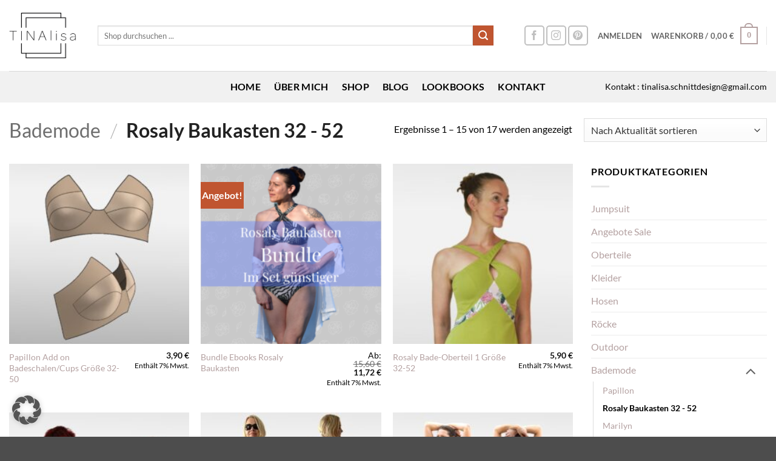

--- FILE ---
content_type: text/html; charset=UTF-8
request_url: https://tinalisa.de/produkt-kategorie/bademode/rosaly/
body_size: 30370
content:
<!DOCTYPE html>
<html lang="de" class="loading-site no-js">
<head>
	<meta charset="UTF-8" />
	<link rel="profile" href="http://gmpg.org/xfn/11" />
	<link rel="pingback" href="https://tinalisa.de/xmlrpc.php" />

					<script>document.documentElement.className = document.documentElement.className + ' yes-js js_active js'</script>
			<script>(function(html){html.className = html.className.replace(/\bno-js\b/,'js')})(document.documentElement);</script>
<meta name='robots' content='index, follow, max-image-preview:large, max-snippet:-1, max-video-preview:-1' />
	<style>img:is([sizes="auto" i], [sizes^="auto," i]) { contain-intrinsic-size: 3000px 1500px }</style>
	<meta name="viewport" content="width=device-width, initial-scale=1" />
	<!-- This site is optimized with the Yoast SEO plugin v26.3 - https://yoast.com/wordpress/plugins/seo/ -->
	<title>Rosaly Baukasten 32 - 52 Archive - TINAlisa</title>
	<link rel="canonical" href="https://tinalisa.de/produkt-kategorie/bademode/rosaly/" />
	<link rel="next" href="https://tinalisa.de/produkt-kategorie/bademode/rosaly/page/2/" />
	<meta property="og:locale" content="de_DE" />
	<meta property="og:type" content="article" />
	<meta property="og:title" content="Rosaly Baukasten 32 - 52 Archive - TINAlisa" />
	<meta property="og:url" content="https://tinalisa.de/produkt-kategorie/bademode/rosaly/" />
	<meta property="og:site_name" content="TINAlisa" />
	<meta property="og:image" content="https://tinalisa.de/wp-content/uploads/2017/07/TINAlisa-Schnittdesign-1200-x-630-px.png" />
	<meta property="og:image:width" content="1200" />
	<meta property="og:image:height" content="630" />
	<meta property="og:image:type" content="image/png" />
	<meta name="twitter:card" content="summary_large_image" />
	<script type="application/ld+json" class="yoast-schema-graph">{"@context":"https://schema.org","@graph":[{"@type":"CollectionPage","@id":"https://tinalisa.de/produkt-kategorie/bademode/rosaly/","url":"https://tinalisa.de/produkt-kategorie/bademode/rosaly/","name":"Rosaly Baukasten 32 - 52 Archive - TINAlisa","isPartOf":{"@id":"https://tinalisa.de/#website"},"primaryImageOfPage":{"@id":"https://tinalisa.de/produkt-kategorie/bademode/rosaly/#primaryimage"},"image":{"@id":"https://tinalisa.de/produkt-kategorie/bademode/rosaly/#primaryimage"},"thumbnailUrl":"https://tinalisa.de/wp-content/uploads/2022/07/Cups-OT-1.jpg","breadcrumb":{"@id":"https://tinalisa.de/produkt-kategorie/bademode/rosaly/#breadcrumb"},"inLanguage":"de"},{"@type":"ImageObject","inLanguage":"de","@id":"https://tinalisa.de/produkt-kategorie/bademode/rosaly/#primaryimage","url":"https://tinalisa.de/wp-content/uploads/2022/07/Cups-OT-1.jpg","contentUrl":"https://tinalisa.de/wp-content/uploads/2022/07/Cups-OT-1.jpg","width":1500,"height":1500},{"@type":"BreadcrumbList","@id":"https://tinalisa.de/produkt-kategorie/bademode/rosaly/#breadcrumb","itemListElement":[{"@type":"ListItem","position":1,"name":"Startseite","item":"https://tinalisa.de/"},{"@type":"ListItem","position":2,"name":"Bademode","item":"https://tinalisa.de/produkt-kategorie/bademode/"},{"@type":"ListItem","position":3,"name":"Rosaly Baukasten 32 - 52"}]},{"@type":"WebSite","@id":"https://tinalisa.de/#website","url":"https://tinalisa.de/","name":"TINAlisa","description":"","potentialAction":[{"@type":"SearchAction","target":{"@type":"EntryPoint","urlTemplate":"https://tinalisa.de/?s={search_term_string}"},"query-input":{"@type":"PropertyValueSpecification","valueRequired":true,"valueName":"search_term_string"}}],"inLanguage":"de"}]}</script>
	<!-- / Yoast SEO plugin. -->


<link rel='prefetch' href='https://tinalisa.de/wp-content/themes/flatsome/assets/js/flatsome.js?ver=e2eddd6c228105dac048' />
<link rel='prefetch' href='https://tinalisa.de/wp-content/themes/flatsome/assets/js/chunk.slider.js?ver=3.20.3' />
<link rel='prefetch' href='https://tinalisa.de/wp-content/themes/flatsome/assets/js/chunk.popups.js?ver=3.20.3' />
<link rel='prefetch' href='https://tinalisa.de/wp-content/themes/flatsome/assets/js/chunk.tooltips.js?ver=3.20.3' />
<link rel='prefetch' href='https://tinalisa.de/wp-content/themes/flatsome/assets/js/woocommerce.js?ver=1c9be63d628ff7c3ff4c' />
<link rel="alternate" type="application/rss+xml" title="TINAlisa &raquo; Feed" href="https://tinalisa.de/feed/" />
<link rel="alternate" type="application/rss+xml" title="TINAlisa &raquo; Kommentar-Feed" href="https://tinalisa.de/comments/feed/" />
<link rel="alternate" type="application/rss+xml" title="TINAlisa &raquo; Rosaly Baukasten 32 - 52 Kategorie Feed" href="https://tinalisa.de/produkt-kategorie/bademode/rosaly/feed/" />
<link data-minify="1" rel='stylesheet' id='german-market-blocks-integrations-css' href='https://tinalisa.de/wp-content/cache/min/1/wp-content/plugins/woocommerce-german-market/german-market-blocks/build/integrations.css?ver=1763384091' type='text/css' media='all' />
<link data-minify="1" rel='stylesheet' id='german-market-checkout-block-checkboxes-css' href='https://tinalisa.de/wp-content/cache/min/1/wp-content/plugins/woocommerce-german-market/german-market-blocks/build/blocks/checkout-checkboxes/style-index.css?ver=1763384091' type='text/css' media='all' />
<link data-minify="1" rel='stylesheet' id='german-market-product-charging-device-css' href='https://tinalisa.de/wp-content/cache/min/1/wp-content/plugins/woocommerce-german-market/german-market-blocks/build/blocks/product-charging-device/style-index.css?ver=1763384091' type='text/css' media='all' />
<style id='wp-emoji-styles-inline-css' type='text/css'>

	img.wp-smiley, img.emoji {
		display: inline !important;
		border: none !important;
		box-shadow: none !important;
		height: 1em !important;
		width: 1em !important;
		margin: 0 0.07em !important;
		vertical-align: -0.1em !important;
		background: none !important;
		padding: 0 !important;
	}
</style>
<style id='wp-block-library-inline-css' type='text/css'>
:root{--wp-admin-theme-color:#007cba;--wp-admin-theme-color--rgb:0,124,186;--wp-admin-theme-color-darker-10:#006ba1;--wp-admin-theme-color-darker-10--rgb:0,107,161;--wp-admin-theme-color-darker-20:#005a87;--wp-admin-theme-color-darker-20--rgb:0,90,135;--wp-admin-border-width-focus:2px;--wp-block-synced-color:#7a00df;--wp-block-synced-color--rgb:122,0,223;--wp-bound-block-color:var(--wp-block-synced-color)}@media (min-resolution:192dpi){:root{--wp-admin-border-width-focus:1.5px}}.wp-element-button{cursor:pointer}:root{--wp--preset--font-size--normal:16px;--wp--preset--font-size--huge:42px}:root .has-very-light-gray-background-color{background-color:#eee}:root .has-very-dark-gray-background-color{background-color:#313131}:root .has-very-light-gray-color{color:#eee}:root .has-very-dark-gray-color{color:#313131}:root .has-vivid-green-cyan-to-vivid-cyan-blue-gradient-background{background:linear-gradient(135deg,#00d084,#0693e3)}:root .has-purple-crush-gradient-background{background:linear-gradient(135deg,#34e2e4,#4721fb 50%,#ab1dfe)}:root .has-hazy-dawn-gradient-background{background:linear-gradient(135deg,#faaca8,#dad0ec)}:root .has-subdued-olive-gradient-background{background:linear-gradient(135deg,#fafae1,#67a671)}:root .has-atomic-cream-gradient-background{background:linear-gradient(135deg,#fdd79a,#004a59)}:root .has-nightshade-gradient-background{background:linear-gradient(135deg,#330968,#31cdcf)}:root .has-midnight-gradient-background{background:linear-gradient(135deg,#020381,#2874fc)}.has-regular-font-size{font-size:1em}.has-larger-font-size{font-size:2.625em}.has-normal-font-size{font-size:var(--wp--preset--font-size--normal)}.has-huge-font-size{font-size:var(--wp--preset--font-size--huge)}.has-text-align-center{text-align:center}.has-text-align-left{text-align:left}.has-text-align-right{text-align:right}#end-resizable-editor-section{display:none}.aligncenter{clear:both}.items-justified-left{justify-content:flex-start}.items-justified-center{justify-content:center}.items-justified-right{justify-content:flex-end}.items-justified-space-between{justify-content:space-between}.screen-reader-text{border:0;clip-path:inset(50%);height:1px;margin:-1px;overflow:hidden;padding:0;position:absolute;width:1px;word-wrap:normal!important}.screen-reader-text:focus{background-color:#ddd;clip-path:none;color:#444;display:block;font-size:1em;height:auto;left:5px;line-height:normal;padding:15px 23px 14px;text-decoration:none;top:5px;width:auto;z-index:100000}html :where(.has-border-color){border-style:solid}html :where([style*=border-top-color]){border-top-style:solid}html :where([style*=border-right-color]){border-right-style:solid}html :where([style*=border-bottom-color]){border-bottom-style:solid}html :where([style*=border-left-color]){border-left-style:solid}html :where([style*=border-width]){border-style:solid}html :where([style*=border-top-width]){border-top-style:solid}html :where([style*=border-right-width]){border-right-style:solid}html :where([style*=border-bottom-width]){border-bottom-style:solid}html :where([style*=border-left-width]){border-left-style:solid}html :where(img[class*=wp-image-]){height:auto;max-width:100%}:where(figure){margin:0 0 1em}html :where(.is-position-sticky){--wp-admin--admin-bar--position-offset:var(--wp-admin--admin-bar--height,0px)}@media screen and (max-width:600px){html :where(.is-position-sticky){--wp-admin--admin-bar--position-offset:0px}}
</style>
<link data-minify="1" rel='stylesheet' id='wpa-css-css' href='https://tinalisa.de/wp-content/cache/min/1/wp-content/plugins/honeypot/includes/css/wpa.css?ver=1763384091' type='text/css' media='all' />
<style id='woocommerce-inline-inline-css' type='text/css'>
.woocommerce form .form-row .required { visibility: visible; }
</style>
<link data-minify="1" rel='stylesheet' id='brands-styles-css' href='https://tinalisa.de/wp-content/cache/min/1/wp-content/plugins/woocommerce/assets/css/brands.css?ver=1763384091' type='text/css' media='all' />
<link data-minify="1" rel='stylesheet' id='flatsome-woocommerce-wishlist-css' href='https://tinalisa.de/wp-content/cache/min/1/wp-content/themes/flatsome/inc/integrations/wc-yith-wishlist/wishlist.css?ver=1763384091' type='text/css' media='all' />
<link data-minify="1" rel='stylesheet' id='borlabs-cookie-custom-css' href='https://tinalisa.de/wp-content/cache/min/1/wp-content/cache/borlabs-cookie/1/borlabs-cookie-1-de.css?ver=1763384091' type='text/css' media='all' />
<link data-minify="1" rel='stylesheet' id='wc-pb-checkout-blocks-css' href='https://tinalisa.de/wp-content/cache/min/1/wp-content/plugins/woocommerce-product-bundles/assets/css/frontend/checkout-blocks.css?ver=1763384091' type='text/css' media='all' />
<style id='wc-pb-checkout-blocks-inline-css' type='text/css'>
table.wc-block-cart-items .wc-block-cart-items__row.is-bundle__meta_hidden .wc-block-components-product-details__beinhaltet, .wc-block-components-order-summary-item.is-bundle__meta_hidden .wc-block-components-product-details__beinhaltet { display:none; } table.wc-block-cart-items .wc-block-cart-items__row.is-bundle .wc-block-components-product-details__beinhaltet .wc-block-components-product-details__name, .wc-block-components-order-summary-item.is-bundle .wc-block-components-product-details__beinhaltet .wc-block-components-product-details__name { display:block; margin-bottom: 0.5em } table.wc-block-cart-items .wc-block-cart-items__row.is-bundle .wc-block-components-product-details__beinhaltet:not(:first-of-type) .wc-block-components-product-details__name, .wc-block-components-order-summary-item.is-bundle .wc-block-components-product-details__beinhaltet:not(:first-of-type) .wc-block-components-product-details__name { display:none } table.wc-block-cart-items .wc-block-cart-items__row.is-bundle .wc-block-components-product-details__beinhaltet + li:not( .wc-block-components-product-details__beinhaltet ), .wc-block-components-order-summary-item.is-bundle .wc-block-components-product-details__beinhaltet + li:not( .wc-block-components-product-details__beinhaltet ) { margin-top:0.5em }
</style>
<link data-minify="1" rel='stylesheet' id='german-market-blocks-order-button-position-css' href='https://tinalisa.de/wp-content/cache/min/1/wp-content/plugins/woocommerce-german-market/german-market-blocks/additional-css/order-button-checkout-fields.css?ver=1763384091' type='text/css' media='all' />
<link rel='stylesheet' id='woocommerce-de_frontend_styles-css' href='https://tinalisa.de/wp-content/plugins/woocommerce-german-market/css/frontend.min.css?ver=3.52' type='text/css' media='all' />
<link data-minify="1" rel='stylesheet' id='wc-bundle-style-css' href='https://tinalisa.de/wp-content/cache/min/1/wp-content/plugins/woocommerce-product-bundles/assets/css/frontend/woocommerce.css?ver=1763384091' type='text/css' media='all' />
<link data-minify="1" rel='stylesheet' id='flatsome-main-css' href='https://tinalisa.de/wp-content/cache/min/1/wp-content/themes/flatsome/assets/css/flatsome.css?ver=1763384091' type='text/css' media='all' />
<style id='flatsome-main-inline-css' type='text/css'>
@font-face {
				font-family: "fl-icons";
				font-display: block;
				src: url(https://tinalisa.de/wp-content/themes/flatsome/assets/css/icons/fl-icons.eot?v=3.20.3);
				src:
					url(https://tinalisa.de/wp-content/themes/flatsome/assets/css/icons/fl-icons.eot#iefix?v=3.20.3) format("embedded-opentype"),
					url(https://tinalisa.de/wp-content/themes/flatsome/assets/css/icons/fl-icons.woff2?v=3.20.3) format("woff2"),
					url(https://tinalisa.de/wp-content/themes/flatsome/assets/css/icons/fl-icons.ttf?v=3.20.3) format("truetype"),
					url(https://tinalisa.de/wp-content/themes/flatsome/assets/css/icons/fl-icons.woff?v=3.20.3) format("woff"),
					url(https://tinalisa.de/wp-content/themes/flatsome/assets/css/icons/fl-icons.svg?v=3.20.3#fl-icons) format("svg");
			}
</style>
<link data-minify="1" rel='stylesheet' id='flatsome-shop-css' href='https://tinalisa.de/wp-content/cache/min/1/wp-content/themes/flatsome/assets/css/flatsome-shop.css?ver=1763384091' type='text/css' media='all' />
<link rel='stylesheet' id='flatsome-style-css' href='https://tinalisa.de/wp-content/themes/flatsome/style.css?ver=3.20.3' type='text/css' media='all' />
<script type="text/javascript" src="https://tinalisa.de/wp-includes/js/jquery/jquery.min.js?ver=3.7.1" id="jquery-core-js"></script>
<script type="text/javascript" src="https://tinalisa.de/wp-includes/js/jquery/jquery-migrate.min.js?ver=3.4.1" id="jquery-migrate-js"></script>
<script type="text/javascript" src="https://tinalisa.de/wp-content/plugins/woocommerce/assets/js/jquery-blockui/jquery.blockUI.min.js?ver=2.7.0-wc.10.3.5" id="wc-jquery-blockui-js" data-wp-strategy="defer"></script>
<script type="text/javascript" id="wc-add-to-cart-js-extra">
/* <![CDATA[ */
var wc_add_to_cart_params = {"ajax_url":"\/wp-admin\/admin-ajax.php","wc_ajax_url":"\/?wc-ajax=%%endpoint%%","i18n_view_cart":"Warenkorb anzeigen","cart_url":"https:\/\/tinalisa.de\/warenkorb\/","is_cart":"","cart_redirect_after_add":"no"};
/* ]]> */
</script>
<script type="text/javascript" src="https://tinalisa.de/wp-content/plugins/woocommerce/assets/js/frontend/add-to-cart.min.js?ver=10.3.5" id="wc-add-to-cart-js" defer="defer" data-wp-strategy="defer"></script>
<script type="text/javascript" src="https://tinalisa.de/wp-content/plugins/woocommerce/assets/js/js-cookie/js.cookie.min.js?ver=2.1.4-wc.10.3.5" id="wc-js-cookie-js" data-wp-strategy="defer"></script>
<script data-no-optimize="1" data-no-minify="1" data-cfasync="false" nowprocket type="text/javascript" src="https://tinalisa.de/wp-content/cache/borlabs-cookie/1/borlabs-cookie-config-de.json.js?ver=3.3.19-25" id="borlabs-cookie-config-js"></script>
<script type="text/javascript" id="woocommerce_de_frontend-js-extra">
/* <![CDATA[ */
var sepa_ajax_object = {"ajax_url":"https:\/\/tinalisa.de\/wp-admin\/admin-ajax.php","nonce":"56fe8a348a"};
var woocommerce_remove_updated_totals = {"val":"0"};
var woocommerce_payment_update = {"val":"1"};
var german_market_price_variable_products = {"val":"gm_default"};
var german_market_price_variable_theme_extra_element = {"val":"none"};
var german_market_legal_info_product_reviews = {"element":".woocommerce-Reviews .commentlist","activated":"off"};
var ship_different_address = {"message":"<p class=\"woocommerce-notice woocommerce-notice--info woocommerce-info\" id=\"german-market-puchase-on-account-message\">\"Lieferung an eine andere Adresse senden\" ist f\u00fcr die gew\u00e4hlte Zahlungsart \"Kauf auf Rechnung\" nicht verf\u00fcgbar und wurde deaktiviert!<\/p>","before_element":".woocommerce-checkout-payment"};
/* ]]> */
</script>
<script type="text/javascript" src="https://tinalisa.de/wp-content/plugins/woocommerce-german-market/js/WooCommerce-German-Market-Frontend.min.js?ver=3.52" id="woocommerce_de_frontend-js"></script>
<link rel="https://api.w.org/" href="https://tinalisa.de/wp-json/" /><link rel="alternate" title="JSON" type="application/json" href="https://tinalisa.de/wp-json/wp/v2/product_cat/165" /><link rel="EditURI" type="application/rsd+xml" title="RSD" href="https://tinalisa.de/xmlrpc.php?rsd" />
<meta name="generator" content="WordPress 6.8.3" />
<meta name="generator" content="WooCommerce 10.3.5" />
	<noscript><style>.woocommerce-product-gallery{ opacity: 1 !important; }</style></noscript>
			<style>
            .bundled_item_cart_details .wgm-info{ display: none; }
            .bundled_item_cart_details .price + .wgm-info.woocommerce-de_price_taxrate{ display: block; }
            /*table.shop_table td.product-subtotal span.wgm-tax { display: none; }*/
            table.shop_table td.product-subtotal .woocommerce-Price-amount ~ span.wgm-tax { display: block; }
		</style>
						<style>
					.woocommerce-checkout h3#order_review_heading {display:none;}
				</style>
			<link rel="icon" href="https://tinalisa.de/wp-content/uploads/2018/08/cropped-TINAlisa-Icon-512x512px-32x32.png" sizes="32x32" />
<link rel="icon" href="https://tinalisa.de/wp-content/uploads/2018/08/cropped-TINAlisa-Icon-512x512px-192x192.png" sizes="192x192" />
<link rel="apple-touch-icon" href="https://tinalisa.de/wp-content/uploads/2018/08/cropped-TINAlisa-Icon-512x512px-180x180.png" />
<meta name="msapplication-TileImage" content="https://tinalisa.de/wp-content/uploads/2018/08/cropped-TINAlisa-Icon-512x512px-270x270.png" />
<style id="custom-css" type="text/css">:root {--primary-color: #b4a1a1;--fs-color-primary: #b4a1a1;--fs-color-secondary: #C05530;--fs-color-success: #627D47;--fs-color-alert: #b20000;--fs-color-base: #000000;--fs-experimental-link-color: #b4a1a1;--fs-experimental-link-color-hover: #111;}.tooltipster-base {--tooltip-color: #fff;--tooltip-bg-color: #000;}.off-canvas-right .mfp-content, .off-canvas-left .mfp-content {--drawer-width: 300px;}.off-canvas .mfp-content.off-canvas-cart {--drawer-width: 360px;}.container-width, .full-width .ubermenu-nav, .container, .row{max-width: 1570px}.row.row-collapse{max-width: 1540px}.row.row-small{max-width: 1562.5px}.row.row-large{max-width: 1600px}.sticky-add-to-cart--active, #wrapper,#main,#main.dark{background-color: #ffffff}.header-main{height: 117px}#logo img{max-height: 117px}#logo{width:116px;}.header-bottom{min-height: 25px}.header-top{min-height: 40px}.transparent .header-main{height: 265px}.transparent #logo img{max-height: 265px}.has-transparent + .page-title:first-of-type,.has-transparent + #main > .page-title,.has-transparent + #main > div > .page-title,.has-transparent + #main .page-header-wrapper:first-of-type .page-title{padding-top: 315px;}.header.show-on-scroll,.stuck .header-main{height:70px!important}.stuck #logo img{max-height: 70px!important}.search-form{ width: 93%;}.header-bg-color {background-color: rgba(255,255,255,0.9)}.header-bottom {background-color: #f1f1f1}.top-bar-nav > li > a{line-height: 5px }.header-main .nav > li > a{line-height: 16px }.stuck .header-main .nav > li > a{line-height: 50px }.header-bottom-nav > li > a{line-height: 32px }@media (max-width: 549px) {.header-main{height: 83px}#logo img{max-height: 83px}}.header-top{background-color:#8b8ce8!important;}body{font-family: Lato, sans-serif;}body {font-weight: 400;font-style: normal;}.nav > li > a {font-family: Lato, sans-serif;}.mobile-sidebar-levels-2 .nav > li > ul > li > a {font-family: Lato, sans-serif;}.nav > li > a,.mobile-sidebar-levels-2 .nav > li > ul > li > a {font-weight: 700;font-style: normal;}h1,h2,h3,h4,h5,h6,.heading-font, .off-canvas-center .nav-sidebar.nav-vertical > li > a{font-family: Lato, sans-serif;}h1,h2,h3,h4,h5,h6,.heading-font,.banner h1,.banner h2 {font-weight: 700;font-style: normal;}.alt-font{font-family: "Dancing Script", sans-serif;}.header:not(.transparent) .header-bottom-nav.nav > li > a{color: #000000;}.header:not(.transparent) .header-bottom-nav.nav > li > a:hover,.header:not(.transparent) .header-bottom-nav.nav > li.active > a,.header:not(.transparent) .header-bottom-nav.nav > li.current > a,.header:not(.transparent) .header-bottom-nav.nav > li > a.active,.header:not(.transparent) .header-bottom-nav.nav > li > a.current{color: #000000;}.header-bottom-nav.nav-line-bottom > li > a:before,.header-bottom-nav.nav-line-grow > li > a:before,.header-bottom-nav.nav-line > li > a:before,.header-bottom-nav.nav-box > li > a:hover,.header-bottom-nav.nav-box > li.active > a,.header-bottom-nav.nav-pills > li > a:hover,.header-bottom-nav.nav-pills > li.active > a{color:#FFF!important;background-color: #000000;}.shop-page-title.featured-title .title-overlay{background-color: rgba(0,0,0,0.3);}@media screen and (min-width: 550px){.products .box-vertical .box-image{min-width: 247px!important;width: 247px!important;}}.nav-vertical-fly-out > li + li {border-top-width: 1px; border-top-style: solid;}.label-new.menu-item > a:after{content:"Neu";}.label-hot.menu-item > a:after{content:"Hot";}.label-sale.menu-item > a:after{content:"Aktion";}.label-popular.menu-item > a:after{content:"Beliebt";}</style>		<style type="text/css" id="wp-custom-css">
			/* Google Fonts */

/* lato-300 - latin */
@font-face {
  font-family: 'Lato';
  font-style: normal;
  font-weight: 300;
  src: url('/fonts/lato-v23-latin-300.eot'); /* IE9 Compat Modes */
  src: local(''),
       url('/fonts/lato-v23-latin-300.eot?#iefix') format('embedded-opentype'), /* IE6-IE8 */
       url('/fonts/lato-v23-latin-300.woff2') format('woff2'), /* Super Modern Browsers */
       url('/fonts/lato-v23-latin-300.woff') format('woff'), /* Modern Browsers */
       url('/fonts/lato-v23-latin-300.ttf') format('truetype'), /* Safari, Android, iOS */
       url('/fonts/lato-v23-latin-300.svg#Lato') format('svg'); /* Legacy iOS */
	font-display: swap;
}

/* lato-regular - latin */
@font-face {
  font-family: 'Lato';
  font-style: normal;
  font-weight: 400;
  src: url('/fonts/lato-v23-latin-regular.eot'); /* IE9 Compat Modes */
  src: local(''),
       url('/fonts/lato-v23-latin-regular.eot?#iefix') format('embedded-opentype'), /* IE6-IE8 */
       url('/fonts/lato-v23-latin-regular.woff2') format('woff2'), /* Super Modern Browsers */
       url('/fonts/lato-v23-latin-regular.woff') format('woff'), /* Modern Browsers */
       url('/fonts/lato-v23-latin-regular.ttf') format('truetype'), /* Safari, Android, iOS */
       url('/fonts/lato-v23-latin-regular.svg#Lato') format('svg'); /* Legacy iOS */
	font-display: swap;
}

/* lato-700 - latin */
@font-face {
  font-family: 'Lato';
  font-style: normal;
  font-weight: 700;
  src: url('/fonts/lato-v23-latin-700.eot'); /* IE9 Compat Modes */
  src: local(''),
       url('/fonts/lato-v23-latin-700.eot?#iefix') format('embedded-opentype'), /* IE6-IE8 */
       url('/fonts/lato-v23-latin-700.woff2') format('woff2'), /* Super Modern Browsers */
       url('/fonts/lato-v23-latin-700.woff') format('woff'), /* Modern Browsers */
       url('/fonts/lato-v23-latin-700.ttf') format('truetype'), /* Safari, Android, iOS */
       url('/fonts/lato-v23-latin-700.svg#Lato') format('svg'); /* Legacy iOS */
font-display: swap;}
		</style>
		<style id="kirki-inline-styles">/* latin-ext */
@font-face {
  font-family: 'Lato';
  font-style: normal;
  font-weight: 400;
  font-display: swap;
  src: url(https://tinalisa.de/wp-content/fonts/lato/S6uyw4BMUTPHjxAwXjeu.woff2) format('woff2');
  unicode-range: U+0100-02BA, U+02BD-02C5, U+02C7-02CC, U+02CE-02D7, U+02DD-02FF, U+0304, U+0308, U+0329, U+1D00-1DBF, U+1E00-1E9F, U+1EF2-1EFF, U+2020, U+20A0-20AB, U+20AD-20C0, U+2113, U+2C60-2C7F, U+A720-A7FF;
}
/* latin */
@font-face {
  font-family: 'Lato';
  font-style: normal;
  font-weight: 400;
  font-display: swap;
  src: url(https://tinalisa.de/wp-content/fonts/lato/S6uyw4BMUTPHjx4wXg.woff2) format('woff2');
  unicode-range: U+0000-00FF, U+0131, U+0152-0153, U+02BB-02BC, U+02C6, U+02DA, U+02DC, U+0304, U+0308, U+0329, U+2000-206F, U+20AC, U+2122, U+2191, U+2193, U+2212, U+2215, U+FEFF, U+FFFD;
}
/* latin-ext */
@font-face {
  font-family: 'Lato';
  font-style: normal;
  font-weight: 700;
  font-display: swap;
  src: url(https://tinalisa.de/wp-content/fonts/lato/S6u9w4BMUTPHh6UVSwaPGR_p.woff2) format('woff2');
  unicode-range: U+0100-02BA, U+02BD-02C5, U+02C7-02CC, U+02CE-02D7, U+02DD-02FF, U+0304, U+0308, U+0329, U+1D00-1DBF, U+1E00-1E9F, U+1EF2-1EFF, U+2020, U+20A0-20AB, U+20AD-20C0, U+2113, U+2C60-2C7F, U+A720-A7FF;
}
/* latin */
@font-face {
  font-family: 'Lato';
  font-style: normal;
  font-weight: 700;
  font-display: swap;
  src: url(https://tinalisa.de/wp-content/fonts/lato/S6u9w4BMUTPHh6UVSwiPGQ.woff2) format('woff2');
  unicode-range: U+0000-00FF, U+0131, U+0152-0153, U+02BB-02BC, U+02C6, U+02DA, U+02DC, U+0304, U+0308, U+0329, U+2000-206F, U+20AC, U+2122, U+2191, U+2193, U+2212, U+2215, U+FEFF, U+FFFD;
}/* vietnamese */
@font-face {
  font-family: 'Dancing Script';
  font-style: normal;
  font-weight: 400;
  font-display: swap;
  src: url(https://tinalisa.de/wp-content/fonts/dancing-script/If2cXTr6YS-zF4S-kcSWSVi_sxjsohD9F50Ruu7BMSo3Rep8ltA.woff2) format('woff2');
  unicode-range: U+0102-0103, U+0110-0111, U+0128-0129, U+0168-0169, U+01A0-01A1, U+01AF-01B0, U+0300-0301, U+0303-0304, U+0308-0309, U+0323, U+0329, U+1EA0-1EF9, U+20AB;
}
/* latin-ext */
@font-face {
  font-family: 'Dancing Script';
  font-style: normal;
  font-weight: 400;
  font-display: swap;
  src: url(https://tinalisa.de/wp-content/fonts/dancing-script/If2cXTr6YS-zF4S-kcSWSVi_sxjsohD9F50Ruu7BMSo3ROp8ltA.woff2) format('woff2');
  unicode-range: U+0100-02BA, U+02BD-02C5, U+02C7-02CC, U+02CE-02D7, U+02DD-02FF, U+0304, U+0308, U+0329, U+1D00-1DBF, U+1E00-1E9F, U+1EF2-1EFF, U+2020, U+20A0-20AB, U+20AD-20C0, U+2113, U+2C60-2C7F, U+A720-A7FF;
}
/* latin */
@font-face {
  font-family: 'Dancing Script';
  font-style: normal;
  font-weight: 400;
  font-display: swap;
  src: url(https://tinalisa.de/wp-content/fonts/dancing-script/If2cXTr6YS-zF4S-kcSWSVi_sxjsohD9F50Ruu7BMSo3Sup8.woff2) format('woff2');
  unicode-range: U+0000-00FF, U+0131, U+0152-0153, U+02BB-02BC, U+02C6, U+02DA, U+02DC, U+0304, U+0308, U+0329, U+2000-206F, U+20AC, U+2122, U+2191, U+2193, U+2212, U+2215, U+FEFF, U+FFFD;
}</style><meta name="generator" content="WP Rocket 3.20.1.2" data-wpr-features="wpr_minify_css wpr_desktop" /></head>

<body class="archive tax-product_cat term-rosaly term-165 wp-theme-flatsome theme-flatsome woocommerce woocommerce-page woocommerce-no-js full-width lightbox nav-dropdown-has-arrow nav-dropdown-has-shadow nav-dropdown-has-border">


<a class="skip-link screen-reader-text" href="#main">Zum Inhalt springen</a>

<div data-rocket-location-hash="99bb46786fd5bd31bcd7bdc067ad247a" id="wrapper">

	
	<header data-rocket-location-hash="206ea7e7a40527113a298b104df0a952" id="header" class="header header-full-width has-sticky sticky-jump">
		<div data-rocket-location-hash="d53b06ca13945ed03e70ba4a94347bcf" class="header-wrapper">
			<div id="masthead" class="header-main ">
      <div class="header-inner flex-row container logo-left medium-logo-center" role="navigation">

          <!-- Logo -->
          <div id="logo" class="flex-col logo">
            
<!-- Header logo -->
<a href="https://tinalisa.de/" title="TINAlisa" rel="home">
		<img width="1020" height="651" src="https://tinalisa.de/wp-content/uploads/2018/08/TINAlisa-Logo-schwarz-1024x654.png" class="header_logo header-logo" alt="TINAlisa"/><img  width="1020" height="651" src="https://tinalisa.de/wp-content/uploads/2018/08/TINAlisa-Logo-schwarz-1024x654.png" class="header-logo-dark" alt="TINAlisa"/></a>
          </div>

          <!-- Mobile Left Elements -->
          <div class="flex-col show-for-medium flex-left">
            <ul class="mobile-nav nav nav-left ">
              <li class="nav-icon has-icon">
			<a href="#" class="is-small" data-open="#main-menu" data-pos="center" data-bg="main-menu-overlay" role="button" aria-label="Menü" aria-controls="main-menu" aria-expanded="false" aria-haspopup="dialog" data-flatsome-role-button>
			<i class="icon-menu" aria-hidden="true"></i>			<span class="menu-title uppercase hide-for-small">Menü</span>		</a>
	</li>
            </ul>
          </div>

          <!-- Left Elements -->
          <div class="flex-col hide-for-medium flex-left
            flex-grow">
            <ul class="header-nav header-nav-main nav nav-left  nav-uppercase" >
              <li class="header-search-form search-form html relative has-icon">
	<div class="header-search-form-wrapper">
		<div class="searchform-wrapper ux-search-box relative is-normal"><form role="search" method="get" class="searchform" action="https://tinalisa.de/">
	<div class="flex-row relative">
						<div class="flex-col flex-grow">
			<label class="screen-reader-text" for="woocommerce-product-search-field-0">Suche nach:</label>
			<input type="search" id="woocommerce-product-search-field-0" class="search-field mb-0" placeholder="Shop durchsuchen ... " value="" name="s" />
			<input type="hidden" name="post_type" value="product" />
					</div>
		<div class="flex-col">
			<button type="submit" value="Suchen" class="ux-search-submit submit-button secondary button  icon mb-0" aria-label="Übermitteln">
				<i class="icon-search" aria-hidden="true"></i>			</button>
		</div>
	</div>
	<div class="live-search-results text-left z-top"></div>
</form>
</div>	</div>
</li>
            </ul>
          </div>

          <!-- Right Elements -->
          <div class="flex-col hide-for-medium flex-right">
            <ul class="header-nav header-nav-main nav nav-right  nav-uppercase">
              <li class="html header-social-icons ml-0">
	<div class="social-icons follow-icons" ><a href="https://www.facebook.com/tinalisa.de/" target="_blank" data-label="Facebook" class="icon button round is-outline tooltip facebook" title="Auf Facebook folgen" aria-label="Auf Facebook folgen" rel="noopener nofollow"><i class="icon-facebook" aria-hidden="true"></i></a><a href="https://www.instagram.com/tinalisa_schnittdesign/" target="_blank" data-label="Instagram" class="icon button round is-outline tooltip instagram" title="Auf Instagram folgen" aria-label="Auf Instagram folgen" rel="noopener nofollow"><i class="icon-instagram" aria-hidden="true"></i></a><a href="https://www.pinterest.de/tinalisaschnittdesign/" data-label="Pinterest" target="_blank" class="icon button round is-outline tooltip pinterest" title="Auf Pinterest folgen" aria-label="Auf Pinterest folgen" rel="noopener nofollow"><i class="icon-pinterest" aria-hidden="true"></i></a></div></li>

<li class="account-item has-icon">

	<a href="https://tinalisa.de/mein-konto/" class="nav-top-link nav-top-not-logged-in is-small" title="Anmelden" role="button" data-open="#login-form-popup" aria-controls="login-form-popup" aria-expanded="false" aria-haspopup="dialog" data-flatsome-role-button>
					<span>
			Anmelden			</span>
				</a>




</li>
<li class="cart-item has-icon has-dropdown">

<a href="https://tinalisa.de/warenkorb/" class="header-cart-link nav-top-link is-small" title="Warenkorb" aria-label="Warenkorb anzeigen" aria-expanded="false" aria-haspopup="true" role="button" data-flatsome-role-button>

<span class="header-cart-title">
   Warenkorb   /      <span class="cart-price"><span class="woocommerce-Price-amount amount"><bdi>0,00&nbsp;<span class="woocommerce-Price-currencySymbol">&euro;</span></bdi></span></span>
  </span>

    <span class="cart-icon image-icon">
    <strong>0</strong>
  </span>
  </a>

 <ul class="nav-dropdown nav-dropdown-default">
    <li class="html widget_shopping_cart">
      <div class="widget_shopping_cart_content">
        

	<div class="ux-mini-cart-empty flex flex-row-col text-center pt pb">
				<div class="ux-mini-cart-empty-icon">
			<svg aria-hidden="true" xmlns="http://www.w3.org/2000/svg" viewBox="0 0 17 19" style="opacity:.1;height:80px;">
				<path d="M8.5 0C6.7 0 5.3 1.2 5.3 2.7v2H2.1c-.3 0-.6.3-.7.7L0 18.2c0 .4.2.8.6.8h15.7c.4 0 .7-.3.7-.7v-.1L15.6 5.4c0-.3-.3-.6-.7-.6h-3.2v-2c0-1.6-1.4-2.8-3.2-2.8zM6.7 2.7c0-.8.8-1.4 1.8-1.4s1.8.6 1.8 1.4v2H6.7v-2zm7.5 3.4 1.3 11.5h-14L2.8 6.1h2.5v1.4c0 .4.3.7.7.7.4 0 .7-.3.7-.7V6.1h3.5v1.4c0 .4.3.7.7.7s.7-.3.7-.7V6.1h2.6z" fill-rule="evenodd" clip-rule="evenodd" fill="currentColor"></path>
			</svg>
		</div>
				<p class="woocommerce-mini-cart__empty-message empty">Es befinden sich keine Produkte im Warenkorb.</p>
					<p class="return-to-shop">
				<a class="button primary wc-backward" href="https://tinalisa.de/shop/">
					Zurück zum Shop				</a>
			</p>
				</div>


      </div>
    </li>
     </ul>

</li>
<li class="header-divider"></li>            </ul>
          </div>

          <!-- Mobile Right Elements -->
          <div class="flex-col show-for-medium flex-right">
            <ul class="mobile-nav nav nav-right ">
              <li class="cart-item has-icon">


		<a href="https://tinalisa.de/warenkorb/" class="header-cart-link nav-top-link is-small off-canvas-toggle" title="Warenkorb" aria-label="Warenkorb anzeigen" aria-expanded="false" aria-haspopup="dialog" role="button" data-open="#cart-popup" data-class="off-canvas-cart" data-pos="right" aria-controls="cart-popup" data-flatsome-role-button>

    <span class="cart-icon image-icon">
    <strong>0</strong>
  </span>
  </a>


  <!-- Cart Sidebar Popup -->
  <div id="cart-popup" class="mfp-hide">
  <div class="cart-popup-inner inner-padding cart-popup-inner--sticky">
      <div class="cart-popup-title text-center">
          <span class="heading-font uppercase">Warenkorb</span>
          <div class="is-divider"></div>
      </div>
	  <div class="widget_shopping_cart">
		  <div class="widget_shopping_cart_content">
			  

	<div class="ux-mini-cart-empty flex flex-row-col text-center pt pb">
				<div class="ux-mini-cart-empty-icon">
			<svg aria-hidden="true" xmlns="http://www.w3.org/2000/svg" viewBox="0 0 17 19" style="opacity:.1;height:80px;">
				<path d="M8.5 0C6.7 0 5.3 1.2 5.3 2.7v2H2.1c-.3 0-.6.3-.7.7L0 18.2c0 .4.2.8.6.8h15.7c.4 0 .7-.3.7-.7v-.1L15.6 5.4c0-.3-.3-.6-.7-.6h-3.2v-2c0-1.6-1.4-2.8-3.2-2.8zM6.7 2.7c0-.8.8-1.4 1.8-1.4s1.8.6 1.8 1.4v2H6.7v-2zm7.5 3.4 1.3 11.5h-14L2.8 6.1h2.5v1.4c0 .4.3.7.7.7.4 0 .7-.3.7-.7V6.1h3.5v1.4c0 .4.3.7.7.7s.7-.3.7-.7V6.1h2.6z" fill-rule="evenodd" clip-rule="evenodd" fill="currentColor"></path>
			</svg>
		</div>
				<p class="woocommerce-mini-cart__empty-message empty">Es befinden sich keine Produkte im Warenkorb.</p>
					<p class="return-to-shop">
				<a class="button primary wc-backward" href="https://tinalisa.de/shop/">
					Zurück zum Shop				</a>
			</p>
				</div>


		  </div>
	  </div>
             <div class="payment-icons inline-block" role="group" aria-label="Payment icons"><div class="payment-icon"><svg aria-hidden="true" version="1.1" xmlns="http://www.w3.org/2000/svg" xmlns:xlink="http://www.w3.org/1999/xlink"  viewBox="0 0 64 32">
<path d="M35.255 12.078h-2.396c-0.229 0-0.444 0.114-0.572 0.303l-3.306 4.868-1.4-4.678c-0.088-0.292-0.358-0.493-0.663-0.493h-2.355c-0.284 0-0.485 0.28-0.393 0.548l2.638 7.745-2.481 3.501c-0.195 0.275 0.002 0.655 0.339 0.655h2.394c0.227 0 0.439-0.111 0.569-0.297l7.968-11.501c0.191-0.275-0.006-0.652-0.341-0.652zM19.237 16.718c-0.23 1.362-1.311 2.276-2.691 2.276-0.691 0-1.245-0.223-1.601-0.644-0.353-0.417-0.485-1.012-0.374-1.674 0.214-1.35 1.313-2.294 2.671-2.294 0.677 0 1.227 0.225 1.589 0.65 0.365 0.428 0.509 1.027 0.404 1.686zM22.559 12.078h-2.384c-0.204 0-0.378 0.148-0.41 0.351l-0.104 0.666-0.166-0.241c-0.517-0.749-1.667-1-2.817-1-2.634 0-4.883 1.996-5.321 4.796-0.228 1.396 0.095 2.731 0.888 3.662 0.727 0.856 1.765 1.212 3.002 1.212 2.123 0 3.3-1.363 3.3-1.363l-0.106 0.662c-0.040 0.252 0.155 0.479 0.41 0.479h2.147c0.341 0 0.63-0.247 0.684-0.584l1.289-8.161c0.040-0.251-0.155-0.479-0.41-0.479zM8.254 12.135c-0.272 1.787-1.636 1.787-2.957 1.787h-0.751l0.527-3.336c0.031-0.202 0.205-0.35 0.41-0.35h0.345c0.899 0 1.747 0 2.185 0.511 0.262 0.307 0.341 0.761 0.242 1.388zM7.68 7.473h-4.979c-0.341 0-0.63 0.248-0.684 0.584l-2.013 12.765c-0.040 0.252 0.155 0.479 0.41 0.479h2.378c0.34 0 0.63-0.248 0.683-0.584l0.543-3.444c0.053-0.337 0.343-0.584 0.683-0.584h1.575c3.279 0 5.172-1.587 5.666-4.732 0.223-1.375 0.009-2.456-0.635-3.212-0.707-0.832-1.962-1.272-3.628-1.272zM60.876 7.823l-2.043 12.998c-0.040 0.252 0.155 0.479 0.41 0.479h2.055c0.34 0 0.63-0.248 0.683-0.584l2.015-12.765c0.040-0.252-0.155-0.479-0.41-0.479h-2.299c-0.205 0.001-0.379 0.148-0.41 0.351zM54.744 16.718c-0.23 1.362-1.311 2.276-2.691 2.276-0.691 0-1.245-0.223-1.601-0.644-0.353-0.417-0.485-1.012-0.374-1.674 0.214-1.35 1.313-2.294 2.671-2.294 0.677 0 1.227 0.225 1.589 0.65 0.365 0.428 0.509 1.027 0.404 1.686zM58.066 12.078h-2.384c-0.204 0-0.378 0.148-0.41 0.351l-0.104 0.666-0.167-0.241c-0.516-0.749-1.667-1-2.816-1-2.634 0-4.883 1.996-5.321 4.796-0.228 1.396 0.095 2.731 0.888 3.662 0.727 0.856 1.765 1.212 3.002 1.212 2.123 0 3.3-1.363 3.3-1.363l-0.106 0.662c-0.040 0.252 0.155 0.479 0.41 0.479h2.147c0.341 0 0.63-0.247 0.684-0.584l1.289-8.161c0.040-0.252-0.156-0.479-0.41-0.479zM43.761 12.135c-0.272 1.787-1.636 1.787-2.957 1.787h-0.751l0.527-3.336c0.031-0.202 0.205-0.35 0.41-0.35h0.345c0.899 0 1.747 0 2.185 0.511 0.261 0.307 0.34 0.761 0.241 1.388zM43.187 7.473h-4.979c-0.341 0-0.63 0.248-0.684 0.584l-2.013 12.765c-0.040 0.252 0.156 0.479 0.41 0.479h2.554c0.238 0 0.441-0.173 0.478-0.408l0.572-3.619c0.053-0.337 0.343-0.584 0.683-0.584h1.575c3.279 0 5.172-1.587 5.666-4.732 0.223-1.375 0.009-2.456-0.635-3.212-0.707-0.832-1.962-1.272-3.627-1.272z"></path>
</svg>
<span class="screen-reader-text">PayPal</span></div><div class="payment-icon"><svg aria-hidden="true" version="1.1" xmlns="http://www.w3.org/2000/svg" xmlns:xlink="http://www.w3.org/1999/xlink"  viewBox="0 0 64 32">
<path d="M8.498 23.915h-1.588l1.322-5.127h-1.832l0.286-1.099h5.259l-0.287 1.099h-1.837l-1.323 5.127zM13.935 21.526l-0.62 2.389h-1.588l1.608-6.226h1.869c0.822 0 1.44 0.145 1.853 0.435 0.412 0.289 0.62 0.714 0.62 1.273 0 0.449-0.145 0.834-0.432 1.156-0.289 0.322-0.703 0.561-1.245 0.717l1.359 2.645h-1.729l-1.077-2.389h-0.619zM14.21 20.452h0.406c0.454 0 0.809-0.081 1.062-0.243s0.38-0.409 0.38-0.741c0-0.233-0.083-0.407-0.248-0.523s-0.424-0.175-0.778-0.175h-0.385l-0.438 1.682zM22.593 22.433h-2.462l-0.895 1.482h-1.666l3.987-6.252h1.942l0.765 6.252h-1.546l-0.125-1.482zM22.515 21.326l-0.134-1.491c-0.035-0.372-0.052-0.731-0.052-1.077v-0.154c-0.153 0.34-0.342 0.701-0.567 1.081l-0.979 1.64h1.732zM31.663 23.915h-1.78l-1.853-4.71h-0.032l-0.021 0.136c-0.111 0.613-0.226 1.161-0.343 1.643l-0.755 2.93h-1.432l1.608-6.226h1.859l1.77 4.586h0.021c0.042-0.215 0.109-0.524 0.204-0.924s0.406-1.621 0.937-3.662h1.427l-1.609 6.225zM38.412 22.075c0 0.593-0.257 1.062-0.771 1.407s-1.21 0.517-2.088 0.517c-0.768 0-1.386-0.128-1.853-0.383v-1.167c0.669 0.307 1.291 0.46 1.863 0.46 0.389 0 0.693-0.060 0.911-0.181s0.328-0.285 0.328-0.495c0-0.122-0.024-0.229-0.071-0.322s-0.114-0.178-0.2-0.257c-0.088-0.079-0.303-0.224-0.646-0.435-0.479-0.28-0.817-0.559-1.011-0.835-0.195-0.275-0.292-0.572-0.292-0.89 0-0.366 0.108-0.693 0.323-0.982 0.214-0.288 0.522-0.512 0.918-0.673 0.398-0.16 0.854-0.24 1.372-0.24 0.753 0 1.442 0.14 2.067 0.421l-0.567 0.993c-0.541-0.21-1.041-0.316-1.499-0.316-0.289 0-0.525 0.064-0.708 0.192-0.185 0.128-0.276 0.297-0.276 0.506 0 0.173 0.057 0.325 0.172 0.454 0.114 0.129 0.371 0.3 0.771 0.513 0.419 0.227 0.733 0.477 0.942 0.752 0.21 0.273 0.314 0.593 0.314 0.959zM41.266 23.915h-1.588l1.608-6.226h4.238l-0.281 1.082h-2.645l-0.412 1.606h2.463l-0.292 1.077h-2.463l-0.63 2.461zM49.857 23.915h-4.253l1.608-6.226h4.259l-0.281 1.082h-2.666l-0.349 1.367h2.484l-0.286 1.081h-2.484l-0.417 1.606h2.666l-0.28 1.091zM53.857 21.526l-0.62 2.389h-1.588l1.608-6.226h1.869c0.822 0 1.44 0.145 1.853 0.435s0.62 0.714 0.62 1.273c0 0.449-0.145 0.834-0.432 1.156-0.289 0.322-0.703 0.561-1.245 0.717l1.359 2.645h-1.729l-1.077-2.389h-0.619zM54.133 20.452h0.406c0.454 0 0.809-0.081 1.062-0.243s0.38-0.409 0.38-0.741c0-0.233-0.083-0.407-0.248-0.523s-0.424-0.175-0.778-0.175h-0.385l-0.438 1.682zM30.072 8.026c0.796 0 1.397 0.118 1.804 0.355s0.61 0.591 0.61 1.061c0 0.436-0.144 0.796-0.433 1.080-0.289 0.283-0.699 0.472-1.231 0.564v0.026c0.348 0.076 0.625 0.216 0.831 0.421 0.207 0.205 0.31 0.467 0.31 0.787 0 0.666-0.266 1.179-0.797 1.539s-1.267 0.541-2.206 0.541h-2.72l1.611-6.374h2.221zM28.111 13.284h0.938c0.406 0 0.726-0.084 0.957-0.253s0.347-0.403 0.347-0.701c0-0.471-0.317-0.707-0.954-0.707h-0.86l-0.428 1.661zM28.805 10.55h0.776c0.421 0 0.736-0.071 0.946-0.212s0.316-0.344 0.316-0.608c0-0.398-0.296-0.598-0.886-0.598h-0.792l-0.36 1.418zM37.242 12.883h-2.466l-0.897 1.517h-1.669l3.993-6.4h1.945l0.766 6.4h-1.548l-0.125-1.517zM37.163 11.749l-0.135-1.526c-0.035-0.381-0.053-0.748-0.053-1.103v-0.157c-0.153 0.349-0.342 0.718-0.568 1.107l-0.98 1.679h1.736zM46.325 14.4h-1.782l-1.856-4.822h-0.032l-0.021 0.14c-0.111 0.628-0.226 1.188-0.344 1.683l-0.756 3h-1.434l1.611-6.374h1.861l1.773 4.695h0.021c0.042-0.22 0.11-0.536 0.203-0.946s0.406-1.66 0.938-3.749h1.428l-1.611 6.374zM54.1 14.4h-1.763l-1.099-2.581-0.652 0.305-0.568 2.276h-1.59l1.611-6.374h1.596l-0.792 3.061 0.824-0.894 2.132-2.166h1.882l-3.097 3.052 1.517 3.322zM23.040 8.64c0-0.353-0.287-0.64-0.64-0.64h-14.080c-0.353 0-0.64 0.287-0.64 0.64v0c0 0.353 0.287 0.64 0.64 0.64h14.080c0.353 0 0.64-0.287 0.64-0.64v0zM19.2 11.2c0-0.353-0.287-0.64-0.64-0.64h-10.24c-0.353 0-0.64 0.287-0.64 0.64v0c0 0.353 0.287 0.64 0.64 0.64h10.24c0.353 0 0.64-0.287 0.64-0.64v0zM15.36 13.76c0-0.353-0.287-0.64-0.64-0.64h-6.4c-0.353 0-0.64 0.287-0.64 0.64v0c0 0.353 0.287 0.64 0.64 0.64h6.4c0.353 0 0.64-0.287 0.64-0.64v0z"></path>
</svg>
<span class="screen-reader-text">Bank Transfer</span></div></div>  </div>
  </div>

</li>
            </ul>
          </div>

      </div>

            <div class="container"><div class="top-divider full-width"></div></div>
      </div>
<div id="wide-nav" class="header-bottom wide-nav flex-has-center">
    <div class="flex-row container">

                        <div class="flex-col hide-for-medium flex-left">
                <ul class="nav header-nav header-bottom-nav nav-left  nav-size-large nav-spacing-large nav-uppercase">
                                    </ul>
            </div>
            
                        <div class="flex-col hide-for-medium flex-center">
                <ul class="nav header-nav header-bottom-nav nav-center  nav-size-large nav-spacing-large nav-uppercase">
                    <li id="menu-item-9896" class="menu-item menu-item-type-custom menu-item-object-custom menu-item-home menu-item-9896 menu-item-design-default"><a href="https://tinalisa.de/" class="nav-top-link">Home</a></li>
<li id="menu-item-18901" class="menu-item menu-item-type-post_type menu-item-object-page menu-item-18901 menu-item-design-default"><a href="https://tinalisa.de/ueber-mich/" class="nav-top-link">Über mich</a></li>
<li id="menu-item-26" class="menu-item menu-item-type-post_type menu-item-object-page menu-item-26 menu-item-design-default"><a href="https://tinalisa.de/shop/" class="nav-top-link">Shop</a></li>
<li id="menu-item-1810" class="menu-item menu-item-type-post_type menu-item-object-page menu-item-1810 menu-item-design-default"><a href="https://tinalisa.de/blog/" class="nav-top-link">Blog</a></li>
<li id="menu-item-1034" class="menu-item menu-item-type-custom menu-item-object-custom menu-item-1034 menu-item-design-default"><a href="https://lookbook.tinalisa.de/" class="nav-top-link">Lookbooks</a></li>
<li id="menu-item-32" class="menu-item menu-item-type-post_type menu-item-object-page menu-item-32 menu-item-design-default"><a href="https://tinalisa.de/kontakt/" class="nav-top-link">Kontakt</a></li>
                </ul>
            </div>
            
                        <div class="flex-col hide-for-medium flex-right flex-grow">
              <ul class="nav header-nav header-bottom-nav nav-right  nav-size-large nav-spacing-large nav-uppercase">
                   <li class="html custom html_topbar_left">Kontakt : tinalisa.schnittdesign@gmail.com</li>              </ul>
            </div>
            
                          <div class="flex-col show-for-medium flex-grow">
                  <ul class="nav header-bottom-nav nav-center mobile-nav  nav-size-large nav-spacing-large nav-uppercase">
                      <li class="html custom html_topbar_left">Kontakt : tinalisa.schnittdesign@gmail.com</li><li class="header-search-form search-form html relative has-icon">
	<div class="header-search-form-wrapper">
		<div class="searchform-wrapper ux-search-box relative is-normal"><form role="search" method="get" class="searchform" action="https://tinalisa.de/">
	<div class="flex-row relative">
						<div class="flex-col flex-grow">
			<label class="screen-reader-text" for="woocommerce-product-search-field-1">Suche nach:</label>
			<input type="search" id="woocommerce-product-search-field-1" class="search-field mb-0" placeholder="Shop durchsuchen ... " value="" name="s" />
			<input type="hidden" name="post_type" value="product" />
					</div>
		<div class="flex-col">
			<button type="submit" value="Suchen" class="ux-search-submit submit-button secondary button  icon mb-0" aria-label="Übermitteln">
				<i class="icon-search" aria-hidden="true"></i>			</button>
		</div>
	</div>
	<div class="live-search-results text-left z-top"></div>
</form>
</div>	</div>
</li>
<li class="html header-social-icons ml-0">
	<div class="social-icons follow-icons" ><a href="https://www.facebook.com/tinalisa.de/" target="_blank" data-label="Facebook" class="icon button round is-outline tooltip facebook" title="Auf Facebook folgen" aria-label="Auf Facebook folgen" rel="noopener nofollow"><i class="icon-facebook" aria-hidden="true"></i></a><a href="https://www.instagram.com/tinalisa_schnittdesign/" target="_blank" data-label="Instagram" class="icon button round is-outline tooltip instagram" title="Auf Instagram folgen" aria-label="Auf Instagram folgen" rel="noopener nofollow"><i class="icon-instagram" aria-hidden="true"></i></a><a href="https://www.pinterest.de/tinalisaschnittdesign/" data-label="Pinterest" target="_blank" class="icon button round is-outline tooltip pinterest" title="Auf Pinterest folgen" aria-label="Auf Pinterest folgen" rel="noopener nofollow"><i class="icon-pinterest" aria-hidden="true"></i></a></div></li>
                  </ul>
              </div>
            
    </div>
</div>

<div class="header-bg-container fill"><div class="header-bg-image fill"></div><div class="header-bg-color fill"></div></div>		</div>
	</header>

	<div data-rocket-location-hash="a3cc8587ac7ed6ea98979644c20ee39e" class="shop-page-title category-page-title page-title ">
	<div data-rocket-location-hash="2c603235183f7192d6c33d97c30750ec" class="page-title-inner flex-row  medium-flex-wrap container">
		<div class="flex-col flex-grow medium-text-center">
			<div class="is-xxlarge">
	<nav class="woocommerce-breadcrumb breadcrumbs " aria-label="Breadcrumb"><a href="https://tinalisa.de/produkt-kategorie/bademode/">Bademode</a> <span class="divider">&#47;</span> Rosaly Baukasten 32 - 52</nav></div>
<div class="category-filtering category-filter-row show-for-medium">
	<a href="#" data-open="#shop-sidebar" data-pos="left" class="filter-button uppercase plain" role="button" aria-controls="shop-sidebar" aria-expanded="false" aria-haspopup="dialog" data-visible-after="true" data-flatsome-role-button>
		<i class="icon-equalizer" aria-hidden="true"></i>		<strong>Filter</strong>
	</a>
	<div class="inline-block">
			</div>
</div>
		</div>
		<div class="flex-col medium-text-center">
				<p class="woocommerce-result-count hide-for-medium" role="alert" aria-relevant="all" data-is-sorted-by="true">
		Ergebnisse 1 – 15 von 17 werden angezeigt<span class="screen-reader-text">Nach Aktualität sortiert</span>	</p>
	<form class="woocommerce-ordering" method="get">
		<select
		name="orderby"
		class="orderby"
					aria-label="Shop-Reihenfolge"
			>
					<option value="popularity" >Nach Beliebtheit sortiert</option>
					<option value="rating" >Nach Durchschnittsbewertung sortiert</option>
					<option value="date"  selected='selected'>Nach Aktualität sortieren</option>
					<option value="price" >Nach Preis sortieren: aufsteigend</option>
					<option value="price-desc" >Nach Preis sortieren: absteigend</option>
			</select>
	<input type="hidden" name="paged" value="1" />
	</form>
		</div>
	</div>
</div>

	<main data-rocket-location-hash="e0884d68e2bf39b371c4f129ac377dbd" id="main" class="">
<div data-rocket-location-hash="311aa3095837a339b94de3717bd37deb" class="row category-page-row">

		<div class="col large-9">
		<div class="shop-container">
<div data-rocket-location-hash="eaf328c64cd0551e3ba0ce37b431330e" class="woocommerce-notices-wrapper"></div><div class="products row row-small large-columns-3 medium-columns-3 small-columns-2">
<div class="product-small col has-hover product type-product post-62475 status-publish first instock product_cat-bademode product_cat-rosaly product_cat-rosaly-baukasten has-post-thumbnail downloadable virtual taxable purchasable product-type-simple">
	<div class="col-inner">
	
<div class="badge-container absolute left top z-1">

</div>
	<div class="product-small box ">
		<div class="box-image">
			<div class="image-fade_in_back">
				<a href="https://tinalisa.de/produkt/papillon-add-on-badeschalen-cups-groesse-32-50/">
					<img width="247" height="247" src="https://tinalisa.de/wp-content/uploads/2022/07/Cups-OT-1-247x247.jpg" class="attachment-woocommerce_thumbnail size-woocommerce_thumbnail" alt="Papillon Add on Badeschalen/Cups Größe 32-50 [Digital]" decoding="async" fetchpriority="high" srcset="https://tinalisa.de/wp-content/uploads/2022/07/Cups-OT-1-247x247.jpg 247w, https://tinalisa.de/wp-content/uploads/2022/07/Cups-OT-1-300x300.jpg 300w, https://tinalisa.de/wp-content/uploads/2022/07/Cups-OT-1-1024x1024.jpg 1024w, https://tinalisa.de/wp-content/uploads/2022/07/Cups-OT-1-150x150.jpg 150w, https://tinalisa.de/wp-content/uploads/2022/07/Cups-OT-1-768x768.jpg 768w, https://tinalisa.de/wp-content/uploads/2022/07/Cups-OT-1-510x510.jpg 510w, https://tinalisa.de/wp-content/uploads/2022/07/Cups-OT-1-100x100.jpg 100w, https://tinalisa.de/wp-content/uploads/2022/07/Cups-OT-1.jpg 1500w" sizes="(max-width: 247px) 100vw, 247px" />				</a>
			</div>
			<div class="image-tools is-small top right show-on-hover">
						<div class="wishlist-icon">
			<button class="wishlist-button button is-outline circle icon" aria-label="Wunschliste">
				<i class="icon-heart" aria-hidden="true"></i>			</button>
			<div class="wishlist-popup dark">
				
<div
	class="yith-wcwl-add-to-wishlist add-to-wishlist-62475 yith-wcwl-add-to-wishlist--link-style wishlist-fragment on-first-load"
	data-fragment-ref="62475"
	data-fragment-options="{&quot;base_url&quot;:&quot;&quot;,&quot;product_id&quot;:62475,&quot;parent_product_id&quot;:0,&quot;product_type&quot;:&quot;simple&quot;,&quot;is_single&quot;:false,&quot;in_default_wishlist&quot;:false,&quot;show_view&quot;:false,&quot;browse_wishlist_text&quot;:&quot;Wunschliste durchst\u00f6bern&quot;,&quot;already_in_wishslist_text&quot;:&quot;Der Artikel ist bereits auf einer Wunschliste&quot;,&quot;product_added_text&quot;:&quot;Artikel hinzugef\u00fcgt!&quot;,&quot;available_multi_wishlist&quot;:false,&quot;disable_wishlist&quot;:false,&quot;show_count&quot;:false,&quot;ajax_loading&quot;:false,&quot;loop_position&quot;:false,&quot;item&quot;:&quot;add_to_wishlist&quot;}"
>
			
			<!-- ADD TO WISHLIST -->
			
<div class="yith-wcwl-add-button">
		<a
		href="?add_to_wishlist=62475&#038;_wpnonce=6b0fce84ec"
		class="add_to_wishlist single_add_to_wishlist"
		data-product-id="62475"
		data-product-type="simple"
		data-original-product-id="0"
		data-title="Auf die Wunschliste"
		rel="nofollow"
	>
		<svg id="yith-wcwl-icon-heart-outline" class="yith-wcwl-icon-svg" fill="none" stroke-width="1.5" stroke="currentColor" viewBox="0 0 24 24" xmlns="http://www.w3.org/2000/svg">
  <path stroke-linecap="round" stroke-linejoin="round" d="M21 8.25c0-2.485-2.099-4.5-4.688-4.5-1.935 0-3.597 1.126-4.312 2.733-.715-1.607-2.377-2.733-4.313-2.733C5.1 3.75 3 5.765 3 8.25c0 7.22 9 12 9 12s9-4.78 9-12Z"></path>
</svg>		<span>Auf die Wunschliste</span>
	</a>
</div>

			<!-- COUNT TEXT -->
			
			</div>
			</div>
		</div>
					</div>
			<div class="image-tools is-small hide-for-small bottom left show-on-hover">
							</div>
			<div class="image-tools grid-tools text-center hide-for-small bottom hover-slide-in show-on-hover">
				<a href="/produkt-kategorie/bademode/rosaly/?add-to-cart=62475" aria-describedby="woocommerce_loop_add_to_cart_link_describedby_62475" data-quantity="1" class="add-to-cart-grid no-padding is-transparent product_type_simple add_to_cart_button ajax_add_to_cart" data-product_id="62475" data-product_sku="" aria-label="In den Warenkorb legen: „Papillon Add on Badeschalen/Cups Größe 32-50 [Digital]“" rel="nofollow" data-success_message="„Papillon Add on Badeschalen/Cups Größe 32-50 [Digital]“ wurde deinem Warenkorb hinzugefügt" role="button"><div class="cart-icon tooltip is-small" title="In den Warenkorb"><strong>+</strong></div></a>	<span id="woocommerce_loop_add_to_cart_link_describedby_62475" class="screen-reader-text">
			</span>
			</div>
					</div>

		<div class="box-text box-text-products flex-row align-top grid-style-3 flex-wrap">
			<div class="title-wrapper"><p class="name product-title woocommerce-loop-product__title"><a href="https://tinalisa.de/produkt/papillon-add-on-badeschalen-cups-groesse-32-50/" class="woocommerce-LoopProduct-link woocommerce-loop-product__link">Papillon Add on Badeschalen/Cups Größe 32-50</a></p></div><div class="price-wrapper"></a><p class="price"><span class="woocommerce-Price-amount amount"><bdi>3,90&nbsp;<span class="woocommerce-Price-currencySymbol">&euro;</span></bdi></span></p>
		<div class="wgm-info woocommerce-de_price_taxrate ">Enthält 7% Mwst.</div>
		</div>		</div>
	</div>
		</div>
</div><div class="product-small col has-hover product type-product post-29851 status-publish instock product_cat-angebote-sale product_cat-bademode product_cat-kleider product_cat-kombi-ebooks product_cat-oberteile product_cat-rosaly has-post-thumbnail sale downloadable virtual taxable purchasable product-type-bundle">
	<div class="col-inner">
	
<div class="badge-container absolute left top z-1">
<div class="callout badge badge-square"><div class="badge-inner secondary on-sale"><span class="onsale">Angebot!</span></div></div>
</div>
	<div class="product-small box ">
		<div class="box-image">
			<div class="image-fade_in_back">
				<a href="https://tinalisa.de/produkt/bundle-ebooks-rosaly/">
					<img width="247" height="247" src="https://tinalisa.de/wp-content/uploads/2022/07/2-247x247.png" class="attachment-woocommerce_thumbnail size-woocommerce_thumbnail" alt="Bundle Ebooks Rosaly Baukasten [Digital]" decoding="async" srcset="https://tinalisa.de/wp-content/uploads/2022/07/2-247x247.png 247w, https://tinalisa.de/wp-content/uploads/2022/07/2-300x300.png 300w, https://tinalisa.de/wp-content/uploads/2022/07/2-150x150.png 150w, https://tinalisa.de/wp-content/uploads/2022/07/2-100x100.png 100w, https://tinalisa.de/wp-content/uploads/2022/07/2.png 450w" sizes="(max-width: 247px) 100vw, 247px" /><img width="247" height="247" src="https://tinalisa.de/wp-content/uploads/2019/09/3-247x247.png" class="show-on-hover absolute fill hide-for-small back-image" alt="Alternative view of Bundle Ebooks Rosaly Baukasten [Digital]" aria-hidden="true" decoding="async" srcset="https://tinalisa.de/wp-content/uploads/2019/09/3-247x247.png 247w, https://tinalisa.de/wp-content/uploads/2019/09/3-300x300.png 300w, https://tinalisa.de/wp-content/uploads/2019/09/3-1024x1024.png 1024w, https://tinalisa.de/wp-content/uploads/2019/09/3-150x150.png 150w, https://tinalisa.de/wp-content/uploads/2019/09/3-768x768.png 768w, https://tinalisa.de/wp-content/uploads/2019/09/3-510x510.png 510w, https://tinalisa.de/wp-content/uploads/2019/09/3-100x100.png 100w, https://tinalisa.de/wp-content/uploads/2019/09/3.png 1080w" sizes="(max-width: 247px) 100vw, 247px" />				</a>
			</div>
			<div class="image-tools is-small top right show-on-hover">
						<div class="wishlist-icon">
			<button class="wishlist-button button is-outline circle icon" aria-label="Wunschliste">
				<i class="icon-heart" aria-hidden="true"></i>			</button>
			<div class="wishlist-popup dark">
				
<div
	class="yith-wcwl-add-to-wishlist add-to-wishlist-29851 yith-wcwl-add-to-wishlist--link-style wishlist-fragment on-first-load"
	data-fragment-ref="29851"
	data-fragment-options="{&quot;base_url&quot;:&quot;&quot;,&quot;product_id&quot;:29851,&quot;parent_product_id&quot;:0,&quot;product_type&quot;:&quot;bundle&quot;,&quot;is_single&quot;:false,&quot;in_default_wishlist&quot;:false,&quot;show_view&quot;:false,&quot;browse_wishlist_text&quot;:&quot;Wunschliste durchst\u00f6bern&quot;,&quot;already_in_wishslist_text&quot;:&quot;Der Artikel ist bereits auf einer Wunschliste&quot;,&quot;product_added_text&quot;:&quot;Artikel hinzugef\u00fcgt!&quot;,&quot;available_multi_wishlist&quot;:false,&quot;disable_wishlist&quot;:false,&quot;show_count&quot;:false,&quot;ajax_loading&quot;:false,&quot;loop_position&quot;:false,&quot;item&quot;:&quot;add_to_wishlist&quot;}"
>
			
			<!-- ADD TO WISHLIST -->
			
<div class="yith-wcwl-add-button">
		<a
		href="?add_to_wishlist=29851&#038;_wpnonce=6b0fce84ec"
		class="add_to_wishlist single_add_to_wishlist"
		data-product-id="29851"
		data-product-type="bundle"
		data-original-product-id="0"
		data-title="Auf die Wunschliste"
		rel="nofollow"
	>
		<svg id="yith-wcwl-icon-heart-outline" class="yith-wcwl-icon-svg" fill="none" stroke-width="1.5" stroke="currentColor" viewBox="0 0 24 24" xmlns="http://www.w3.org/2000/svg">
  <path stroke-linecap="round" stroke-linejoin="round" d="M21 8.25c0-2.485-2.099-4.5-4.688-4.5-1.935 0-3.597 1.126-4.312 2.733-.715-1.607-2.377-2.733-4.313-2.733C5.1 3.75 3 5.765 3 8.25c0 7.22 9 12 9 12s9-4.78 9-12Z"></path>
</svg>		<span>Auf die Wunschliste</span>
	</a>
</div>

			<!-- COUNT TEXT -->
			
			</div>
			</div>
		</div>
					</div>
			<div class="image-tools is-small hide-for-small bottom left show-on-hover">
							</div>
			<div class="image-tools grid-tools text-center hide-for-small bottom hover-slide-in show-on-hover">
				<a href="https://tinalisa.de/produkt/bundle-ebooks-rosaly/" aria-describedby="woocommerce_loop_add_to_cart_link_describedby_29851" data-quantity="1" class="add-to-cart-grid no-padding is-transparent product_type_bundle product_type_bundle_input_required add_to_cart_button " data-product_id="29851" data-product_sku="4025" aria-label="Lese mehr über &#8222;Bundle Ebooks Rosaly Baukasten [Digital]&#8220;" rel="nofollow" role="button"><div class="cart-icon tooltip is-small" title="Ausführung wählen"><strong>+</strong></div></a>	<span id="woocommerce_loop_add_to_cart_link_describedby_29851" class="screen-reader-text">
			</span>
			</div>
					</div>

		<div class="box-text box-text-products flex-row align-top grid-style-3 flex-wrap">
			<div class="title-wrapper"><p class="name product-title woocommerce-loop-product__title"><a href="https://tinalisa.de/produkt/bundle-ebooks-rosaly/" class="woocommerce-LoopProduct-link woocommerce-loop-product__link">Bundle Ebooks Rosaly Baukasten</a></p></div><div class="price-wrapper"></a><p class="price"><span class="from">Ab: </span><del aria-hidden="true"><span class="woocommerce-Price-amount amount"><bdi>15,60&nbsp;<span class="woocommerce-Price-currencySymbol">&euro;</span></bdi></span></del> <span class="screen-reader-text">Ursprünglicher Preis war: 15,60&nbsp;&euro;</span><ins aria-hidden="true"><span class="woocommerce-Price-amount amount"><bdi>11,72&nbsp;<span class="woocommerce-Price-currencySymbol">&euro;</span></bdi></span></ins><span class="screen-reader-text">Aktueller Preis ist: 11,72&nbsp;&euro;.</span></p>
		<div class="wgm-info woocommerce-de_price_taxrate ">Enthält 7% Mwst.</div>
		</div>		</div>
	</div>
		</div>
</div><div class="product-small col has-hover product type-product post-55079 status-publish last instock product_cat-bademode product_cat-kleider product_cat-rosaly product_cat-rosaly-baukasten product_tag-spring-sale-angebot has-post-thumbnail downloadable virtual taxable purchasable product-type-simple">
	<div class="col-inner">
	
<div class="badge-container absolute left top z-1">

</div>
	<div class="product-small box ">
		<div class="box-image">
			<div class="image-fade_in_back">
				<a href="https://tinalisa.de/produkt/rosaly-bade-oberteil-1-groesse-32-52/">
					<img width="247" height="247" src="https://tinalisa.de/wp-content/uploads/2022/07/OT-1-OT-5-e1657919153155-247x247.jpg" class="attachment-woocommerce_thumbnail size-woocommerce_thumbnail" alt="Rosaly Bade-Oberteil 1 Größe 32-52 [Digital]" decoding="async" loading="lazy" srcset="https://tinalisa.de/wp-content/uploads/2022/07/OT-1-OT-5-e1657919153155-247x247.jpg 247w, https://tinalisa.de/wp-content/uploads/2022/07/OT-1-OT-5-e1657919153155-300x300.jpg 300w, https://tinalisa.de/wp-content/uploads/2022/07/OT-1-OT-5-e1657919153155-150x150.jpg 150w, https://tinalisa.de/wp-content/uploads/2022/07/OT-1-OT-5-e1657919153155-768x768.jpg 768w, https://tinalisa.de/wp-content/uploads/2022/07/OT-1-OT-5-e1657919153155-510x510.jpg 510w, https://tinalisa.de/wp-content/uploads/2022/07/OT-1-OT-5-e1657919153155-100x100.jpg 100w, https://tinalisa.de/wp-content/uploads/2022/07/OT-1-OT-5-e1657919153155.jpg 825w" sizes="auto, (max-width: 247px) 100vw, 247px" /><img width="247" height="247" src="https://tinalisa.de/wp-content/uploads/2022/06/1-247x247.png" class="show-on-hover absolute fill hide-for-small back-image" alt="Alternative view of Rosaly Bade-Oberteil 1 Größe 32-52 [Digital]" aria-hidden="true" decoding="async" loading="lazy" srcset="https://tinalisa.de/wp-content/uploads/2022/06/1-247x247.png 247w, https://tinalisa.de/wp-content/uploads/2022/06/1-300x300.png 300w, https://tinalisa.de/wp-content/uploads/2022/06/1-1024x1024.png 1024w, https://tinalisa.de/wp-content/uploads/2022/06/1-150x150.png 150w, https://tinalisa.de/wp-content/uploads/2022/06/1-768x768.png 768w, https://tinalisa.de/wp-content/uploads/2022/06/1-510x510.png 510w, https://tinalisa.de/wp-content/uploads/2022/06/1-100x100.png 100w, https://tinalisa.de/wp-content/uploads/2022/06/1.png 1500w" sizes="auto, (max-width: 247px) 100vw, 247px" />				</a>
			</div>
			<div class="image-tools is-small top right show-on-hover">
						<div class="wishlist-icon">
			<button class="wishlist-button button is-outline circle icon" aria-label="Wunschliste">
				<i class="icon-heart" aria-hidden="true"></i>			</button>
			<div class="wishlist-popup dark">
				
<div
	class="yith-wcwl-add-to-wishlist add-to-wishlist-55079 yith-wcwl-add-to-wishlist--link-style wishlist-fragment on-first-load"
	data-fragment-ref="55079"
	data-fragment-options="{&quot;base_url&quot;:&quot;&quot;,&quot;product_id&quot;:55079,&quot;parent_product_id&quot;:0,&quot;product_type&quot;:&quot;simple&quot;,&quot;is_single&quot;:false,&quot;in_default_wishlist&quot;:false,&quot;show_view&quot;:false,&quot;browse_wishlist_text&quot;:&quot;Wunschliste durchst\u00f6bern&quot;,&quot;already_in_wishslist_text&quot;:&quot;Der Artikel ist bereits auf einer Wunschliste&quot;,&quot;product_added_text&quot;:&quot;Artikel hinzugef\u00fcgt!&quot;,&quot;available_multi_wishlist&quot;:false,&quot;disable_wishlist&quot;:false,&quot;show_count&quot;:false,&quot;ajax_loading&quot;:false,&quot;loop_position&quot;:false,&quot;item&quot;:&quot;add_to_wishlist&quot;}"
>
			
			<!-- ADD TO WISHLIST -->
			
<div class="yith-wcwl-add-button">
		<a
		href="?add_to_wishlist=55079&#038;_wpnonce=6b0fce84ec"
		class="add_to_wishlist single_add_to_wishlist"
		data-product-id="55079"
		data-product-type="simple"
		data-original-product-id="0"
		data-title="Auf die Wunschliste"
		rel="nofollow"
	>
		<svg id="yith-wcwl-icon-heart-outline" class="yith-wcwl-icon-svg" fill="none" stroke-width="1.5" stroke="currentColor" viewBox="0 0 24 24" xmlns="http://www.w3.org/2000/svg">
  <path stroke-linecap="round" stroke-linejoin="round" d="M21 8.25c0-2.485-2.099-4.5-4.688-4.5-1.935 0-3.597 1.126-4.312 2.733-.715-1.607-2.377-2.733-4.313-2.733C5.1 3.75 3 5.765 3 8.25c0 7.22 9 12 9 12s9-4.78 9-12Z"></path>
</svg>		<span>Auf die Wunschliste</span>
	</a>
</div>

			<!-- COUNT TEXT -->
			
			</div>
			</div>
		</div>
					</div>
			<div class="image-tools is-small hide-for-small bottom left show-on-hover">
							</div>
			<div class="image-tools grid-tools text-center hide-for-small bottom hover-slide-in show-on-hover">
				<a href="/produkt-kategorie/bademode/rosaly/?add-to-cart=55079" aria-describedby="woocommerce_loop_add_to_cart_link_describedby_55079" data-quantity="1" class="add-to-cart-grid no-padding is-transparent product_type_simple add_to_cart_button ajax_add_to_cart" data-product_id="55079" data-product_sku="" aria-label="In den Warenkorb legen: „Rosaly Bade-Oberteil 1 Größe 32-52 [Digital]“" rel="nofollow" data-success_message="„Rosaly Bade-Oberteil 1 Größe 32-52 [Digital]“ wurde deinem Warenkorb hinzugefügt" role="button"><div class="cart-icon tooltip is-small" title="In den Warenkorb"><strong>+</strong></div></a>	<span id="woocommerce_loop_add_to_cart_link_describedby_55079" class="screen-reader-text">
			</span>
			</div>
					</div>

		<div class="box-text box-text-products flex-row align-top grid-style-3 flex-wrap">
			<div class="title-wrapper"><p class="name product-title woocommerce-loop-product__title"><a href="https://tinalisa.de/produkt/rosaly-bade-oberteil-1-groesse-32-52/" class="woocommerce-LoopProduct-link woocommerce-loop-product__link">Rosaly Bade-Oberteil 1 Größe 32-52</a></p></div><div class="price-wrapper"></a><p class="price"><span class="woocommerce-Price-amount amount"><bdi>5,90&nbsp;<span class="woocommerce-Price-currencySymbol">&euro;</span></bdi></span></p>
		<div class="wgm-info woocommerce-de_price_taxrate ">Enthält 7% Mwst.</div>
		</div>		</div>
	</div>
		</div>
</div><div class="product-small col has-hover product type-product post-55105 status-publish first instock product_cat-bademode product_cat-kleider product_cat-rosaly-baukasten product_cat-rosaly product_tag-spring-sale-angebot has-post-thumbnail downloadable virtual taxable purchasable product-type-simple">
	<div class="col-inner">
	
<div class="badge-container absolute left top z-1">

</div>
	<div class="product-small box ">
		<div class="box-image">
			<div class="image-fade_in_back">
				<a href="https://tinalisa.de/produkt/rosaly-bade-oberteil-2-groesse-32-52/">
					<img width="247" height="247" src="https://tinalisa.de/wp-content/uploads/2022/07/46-247x247.jpg" class="attachment-woocommerce_thumbnail size-woocommerce_thumbnail" alt="Rosaly Bade-Oberteil 2 Größe 32-52 [Digital]" decoding="async" loading="lazy" srcset="https://tinalisa.de/wp-content/uploads/2022/07/46-247x247.jpg 247w, https://tinalisa.de/wp-content/uploads/2022/07/46-300x300.jpg 300w, https://tinalisa.de/wp-content/uploads/2022/07/46-1024x1024.jpg 1024w, https://tinalisa.de/wp-content/uploads/2022/07/46-150x150.jpg 150w, https://tinalisa.de/wp-content/uploads/2022/07/46-768x768.jpg 768w, https://tinalisa.de/wp-content/uploads/2022/07/46-510x510.jpg 510w, https://tinalisa.de/wp-content/uploads/2022/07/46-100x100.jpg 100w, https://tinalisa.de/wp-content/uploads/2022/07/46.jpg 1500w" sizes="auto, (max-width: 247px) 100vw, 247px" /><img width="247" height="247" src="https://tinalisa.de/wp-content/uploads/2022/07/45-247x247.jpg" class="show-on-hover absolute fill hide-for-small back-image" alt="Alternative view of Rosaly Bade-Oberteil 2 Größe 32-52 [Digital]" aria-hidden="true" decoding="async" loading="lazy" srcset="https://tinalisa.de/wp-content/uploads/2022/07/45-247x247.jpg 247w, https://tinalisa.de/wp-content/uploads/2022/07/45-300x300.jpg 300w, https://tinalisa.de/wp-content/uploads/2022/07/45-1024x1024.jpg 1024w, https://tinalisa.de/wp-content/uploads/2022/07/45-150x150.jpg 150w, https://tinalisa.de/wp-content/uploads/2022/07/45-768x768.jpg 768w, https://tinalisa.de/wp-content/uploads/2022/07/45-510x510.jpg 510w, https://tinalisa.de/wp-content/uploads/2022/07/45-100x100.jpg 100w, https://tinalisa.de/wp-content/uploads/2022/07/45.jpg 1500w" sizes="auto, (max-width: 247px) 100vw, 247px" />				</a>
			</div>
			<div class="image-tools is-small top right show-on-hover">
						<div class="wishlist-icon">
			<button class="wishlist-button button is-outline circle icon" aria-label="Wunschliste">
				<i class="icon-heart" aria-hidden="true"></i>			</button>
			<div class="wishlist-popup dark">
				
<div
	class="yith-wcwl-add-to-wishlist add-to-wishlist-55105 yith-wcwl-add-to-wishlist--link-style wishlist-fragment on-first-load"
	data-fragment-ref="55105"
	data-fragment-options="{&quot;base_url&quot;:&quot;&quot;,&quot;product_id&quot;:55105,&quot;parent_product_id&quot;:0,&quot;product_type&quot;:&quot;simple&quot;,&quot;is_single&quot;:false,&quot;in_default_wishlist&quot;:false,&quot;show_view&quot;:false,&quot;browse_wishlist_text&quot;:&quot;Wunschliste durchst\u00f6bern&quot;,&quot;already_in_wishslist_text&quot;:&quot;Der Artikel ist bereits auf einer Wunschliste&quot;,&quot;product_added_text&quot;:&quot;Artikel hinzugef\u00fcgt!&quot;,&quot;available_multi_wishlist&quot;:false,&quot;disable_wishlist&quot;:false,&quot;show_count&quot;:false,&quot;ajax_loading&quot;:false,&quot;loop_position&quot;:false,&quot;item&quot;:&quot;add_to_wishlist&quot;}"
>
			
			<!-- ADD TO WISHLIST -->
			
<div class="yith-wcwl-add-button">
		<a
		href="?add_to_wishlist=55105&#038;_wpnonce=6b0fce84ec"
		class="add_to_wishlist single_add_to_wishlist"
		data-product-id="55105"
		data-product-type="simple"
		data-original-product-id="0"
		data-title="Auf die Wunschliste"
		rel="nofollow"
	>
		<svg id="yith-wcwl-icon-heart-outline" class="yith-wcwl-icon-svg" fill="none" stroke-width="1.5" stroke="currentColor" viewBox="0 0 24 24" xmlns="http://www.w3.org/2000/svg">
  <path stroke-linecap="round" stroke-linejoin="round" d="M21 8.25c0-2.485-2.099-4.5-4.688-4.5-1.935 0-3.597 1.126-4.312 2.733-.715-1.607-2.377-2.733-4.313-2.733C5.1 3.75 3 5.765 3 8.25c0 7.22 9 12 9 12s9-4.78 9-12Z"></path>
</svg>		<span>Auf die Wunschliste</span>
	</a>
</div>

			<!-- COUNT TEXT -->
			
			</div>
			</div>
		</div>
					</div>
			<div class="image-tools is-small hide-for-small bottom left show-on-hover">
							</div>
			<div class="image-tools grid-tools text-center hide-for-small bottom hover-slide-in show-on-hover">
				<a href="/produkt-kategorie/bademode/rosaly/?add-to-cart=55105" aria-describedby="woocommerce_loop_add_to_cart_link_describedby_55105" data-quantity="1" class="add-to-cart-grid no-padding is-transparent product_type_simple add_to_cart_button ajax_add_to_cart" data-product_id="55105" data-product_sku="" aria-label="In den Warenkorb legen: „Rosaly Bade-Oberteil 2 Größe 32-52 [Digital]“" rel="nofollow" data-success_message="„Rosaly Bade-Oberteil 2 Größe 32-52 [Digital]“ wurde deinem Warenkorb hinzugefügt" role="button"><div class="cart-icon tooltip is-small" title="In den Warenkorb"><strong>+</strong></div></a>	<span id="woocommerce_loop_add_to_cart_link_describedby_55105" class="screen-reader-text">
			</span>
			</div>
					</div>

		<div class="box-text box-text-products flex-row align-top grid-style-3 flex-wrap">
			<div class="title-wrapper"><p class="name product-title woocommerce-loop-product__title"><a href="https://tinalisa.de/produkt/rosaly-bade-oberteil-2-groesse-32-52/" class="woocommerce-LoopProduct-link woocommerce-loop-product__link">Rosaly Bade-Oberteil 2 Größe 32-52</a></p></div><div class="price-wrapper"></a><p class="price"><span class="woocommerce-Price-amount amount"><bdi>5,90&nbsp;<span class="woocommerce-Price-currencySymbol">&euro;</span></bdi></span></p>
		<div class="wgm-info woocommerce-de_price_taxrate ">Enthält 7% Mwst.</div>
		</div>		</div>
	</div>
		</div>
</div><div class="product-small col has-hover product type-product post-55107 status-publish instock product_cat-bademode product_cat-kleider product_cat-rosaly product_cat-rosaly-baukasten product_tag-spring-sale-angebot has-post-thumbnail downloadable virtual taxable purchasable product-type-simple">
	<div class="col-inner">
	
<div class="badge-container absolute left top z-1">

</div>
	<div class="product-small box ">
		<div class="box-image">
			<div class="image-fade_in_back">
				<a href="https://tinalisa.de/produkt/rosaly-bade-oberteil-3-groesse-32-52/">
					<img width="247" height="247" src="https://tinalisa.de/wp-content/uploads/2022/07/OT-3-UT-4-4-247x247.jpg" class="attachment-woocommerce_thumbnail size-woocommerce_thumbnail" alt="Rosaly Bade-Oberteil 3 Größe 32-52 [Digital]" decoding="async" loading="lazy" srcset="https://tinalisa.de/wp-content/uploads/2022/07/OT-3-UT-4-4-247x247.jpg 247w, https://tinalisa.de/wp-content/uploads/2022/07/OT-3-UT-4-4-300x300.jpg 300w, https://tinalisa.de/wp-content/uploads/2022/07/OT-3-UT-4-4-1024x1024.jpg 1024w, https://tinalisa.de/wp-content/uploads/2022/07/OT-3-UT-4-4-150x150.jpg 150w, https://tinalisa.de/wp-content/uploads/2022/07/OT-3-UT-4-4-768x768.jpg 768w, https://tinalisa.de/wp-content/uploads/2022/07/OT-3-UT-4-4-510x510.jpg 510w, https://tinalisa.de/wp-content/uploads/2022/07/OT-3-UT-4-4-100x100.jpg 100w, https://tinalisa.de/wp-content/uploads/2022/07/OT-3-UT-4-4.jpg 1500w" sizes="auto, (max-width: 247px) 100vw, 247px" /><img width="247" height="247" src="https://tinalisa.de/wp-content/uploads/2022/06/3-247x247.png" class="show-on-hover absolute fill hide-for-small back-image" alt="Alternative view of Rosaly Bade-Oberteil 3 Größe 32-52 [Digital]" aria-hidden="true" decoding="async" loading="lazy" srcset="https://tinalisa.de/wp-content/uploads/2022/06/3-247x247.png 247w, https://tinalisa.de/wp-content/uploads/2022/06/3-300x300.png 300w, https://tinalisa.de/wp-content/uploads/2022/06/3-1024x1024.png 1024w, https://tinalisa.de/wp-content/uploads/2022/06/3-150x150.png 150w, https://tinalisa.de/wp-content/uploads/2022/06/3-768x768.png 768w, https://tinalisa.de/wp-content/uploads/2022/06/3-510x510.png 510w, https://tinalisa.de/wp-content/uploads/2022/06/3-100x100.png 100w, https://tinalisa.de/wp-content/uploads/2022/06/3.png 1500w" sizes="auto, (max-width: 247px) 100vw, 247px" />				</a>
			</div>
			<div class="image-tools is-small top right show-on-hover">
						<div class="wishlist-icon">
			<button class="wishlist-button button is-outline circle icon" aria-label="Wunschliste">
				<i class="icon-heart" aria-hidden="true"></i>			</button>
			<div class="wishlist-popup dark">
				
<div
	class="yith-wcwl-add-to-wishlist add-to-wishlist-55107 yith-wcwl-add-to-wishlist--link-style wishlist-fragment on-first-load"
	data-fragment-ref="55107"
	data-fragment-options="{&quot;base_url&quot;:&quot;&quot;,&quot;product_id&quot;:55107,&quot;parent_product_id&quot;:0,&quot;product_type&quot;:&quot;simple&quot;,&quot;is_single&quot;:false,&quot;in_default_wishlist&quot;:false,&quot;show_view&quot;:false,&quot;browse_wishlist_text&quot;:&quot;Wunschliste durchst\u00f6bern&quot;,&quot;already_in_wishslist_text&quot;:&quot;Der Artikel ist bereits auf einer Wunschliste&quot;,&quot;product_added_text&quot;:&quot;Artikel hinzugef\u00fcgt!&quot;,&quot;available_multi_wishlist&quot;:false,&quot;disable_wishlist&quot;:false,&quot;show_count&quot;:false,&quot;ajax_loading&quot;:false,&quot;loop_position&quot;:false,&quot;item&quot;:&quot;add_to_wishlist&quot;}"
>
			
			<!-- ADD TO WISHLIST -->
			
<div class="yith-wcwl-add-button">
		<a
		href="?add_to_wishlist=55107&#038;_wpnonce=6b0fce84ec"
		class="add_to_wishlist single_add_to_wishlist"
		data-product-id="55107"
		data-product-type="simple"
		data-original-product-id="0"
		data-title="Auf die Wunschliste"
		rel="nofollow"
	>
		<svg id="yith-wcwl-icon-heart-outline" class="yith-wcwl-icon-svg" fill="none" stroke-width="1.5" stroke="currentColor" viewBox="0 0 24 24" xmlns="http://www.w3.org/2000/svg">
  <path stroke-linecap="round" stroke-linejoin="round" d="M21 8.25c0-2.485-2.099-4.5-4.688-4.5-1.935 0-3.597 1.126-4.312 2.733-.715-1.607-2.377-2.733-4.313-2.733C5.1 3.75 3 5.765 3 8.25c0 7.22 9 12 9 12s9-4.78 9-12Z"></path>
</svg>		<span>Auf die Wunschliste</span>
	</a>
</div>

			<!-- COUNT TEXT -->
			
			</div>
			</div>
		</div>
					</div>
			<div class="image-tools is-small hide-for-small bottom left show-on-hover">
							</div>
			<div class="image-tools grid-tools text-center hide-for-small bottom hover-slide-in show-on-hover">
				<a href="/produkt-kategorie/bademode/rosaly/?add-to-cart=55107" aria-describedby="woocommerce_loop_add_to_cart_link_describedby_55107" data-quantity="1" class="add-to-cart-grid no-padding is-transparent product_type_simple add_to_cart_button ajax_add_to_cart" data-product_id="55107" data-product_sku="" aria-label="In den Warenkorb legen: „Rosaly Bade-Oberteil 3 Größe 32-52 [Digital]“" rel="nofollow" data-success_message="„Rosaly Bade-Oberteil 3 Größe 32-52 [Digital]“ wurde deinem Warenkorb hinzugefügt" role="button"><div class="cart-icon tooltip is-small" title="In den Warenkorb"><strong>+</strong></div></a>	<span id="woocommerce_loop_add_to_cart_link_describedby_55107" class="screen-reader-text">
			</span>
			</div>
					</div>

		<div class="box-text box-text-products flex-row align-top grid-style-3 flex-wrap">
			<div class="title-wrapper"><p class="name product-title woocommerce-loop-product__title"><a href="https://tinalisa.de/produkt/rosaly-bade-oberteil-3-groesse-32-52/" class="woocommerce-LoopProduct-link woocommerce-loop-product__link">Rosaly Bade-Oberteil 3 Größe 32-52</a></p></div><div class="price-wrapper"></a><p class="price"><span class="woocommerce-Price-amount amount"><bdi>5,90&nbsp;<span class="woocommerce-Price-currencySymbol">&euro;</span></bdi></span></p>
		<div class="wgm-info woocommerce-de_price_taxrate ">Enthält 7% Mwst.</div>
		</div>		</div>
	</div>
		</div>
</div><div class="product-small col has-hover product type-product post-55108 status-publish last instock product_cat-bademode product_cat-rosaly product_cat-rosaly-baukasten product_tag-spring-sale-angebot has-post-thumbnail downloadable virtual taxable purchasable product-type-simple">
	<div class="col-inner">
	
<div class="badge-container absolute left top z-1">

</div>
	<div class="product-small box ">
		<div class="box-image">
			<div class="image-fade_in_back">
				<a href="https://tinalisa.de/produkt/rosaly-bade-oberteil-4-bikini-groesse-32-52/">
					<img width="247" height="247" src="https://tinalisa.de/wp-content/uploads/2022/07/OT-4-UT-2-6-247x247.jpg" class="attachment-woocommerce_thumbnail size-woocommerce_thumbnail" alt="Rosaly Bade-Oberteil 4 Bikini Größe 32-52 [Digital]" decoding="async" loading="lazy" srcset="https://tinalisa.de/wp-content/uploads/2022/07/OT-4-UT-2-6-247x247.jpg 247w, https://tinalisa.de/wp-content/uploads/2022/07/OT-4-UT-2-6-300x300.jpg 300w, https://tinalisa.de/wp-content/uploads/2022/07/OT-4-UT-2-6-1024x1024.jpg 1024w, https://tinalisa.de/wp-content/uploads/2022/07/OT-4-UT-2-6-150x150.jpg 150w, https://tinalisa.de/wp-content/uploads/2022/07/OT-4-UT-2-6-768x768.jpg 768w, https://tinalisa.de/wp-content/uploads/2022/07/OT-4-UT-2-6-510x510.jpg 510w, https://tinalisa.de/wp-content/uploads/2022/07/OT-4-UT-2-6-100x100.jpg 100w, https://tinalisa.de/wp-content/uploads/2022/07/OT-4-UT-2-6.jpg 1500w" sizes="auto, (max-width: 247px) 100vw, 247px" /><img width="247" height="247" src="https://tinalisa.de/wp-content/uploads/2022/06/4-247x247.png" class="show-on-hover absolute fill hide-for-small back-image" alt="Alternative view of Rosaly Bade-Oberteil 4 Bikini Größe 32-52 [Digital]" aria-hidden="true" decoding="async" loading="lazy" srcset="https://tinalisa.de/wp-content/uploads/2022/06/4-247x247.png 247w, https://tinalisa.de/wp-content/uploads/2022/06/4-300x300.png 300w, https://tinalisa.de/wp-content/uploads/2022/06/4-1024x1024.png 1024w, https://tinalisa.de/wp-content/uploads/2022/06/4-150x150.png 150w, https://tinalisa.de/wp-content/uploads/2022/06/4-768x768.png 768w, https://tinalisa.de/wp-content/uploads/2022/06/4-510x510.png 510w, https://tinalisa.de/wp-content/uploads/2022/06/4-100x100.png 100w, https://tinalisa.de/wp-content/uploads/2022/06/4.png 1500w" sizes="auto, (max-width: 247px) 100vw, 247px" />				</a>
			</div>
			<div class="image-tools is-small top right show-on-hover">
						<div class="wishlist-icon">
			<button class="wishlist-button button is-outline circle icon" aria-label="Wunschliste">
				<i class="icon-heart" aria-hidden="true"></i>			</button>
			<div class="wishlist-popup dark">
				
<div
	class="yith-wcwl-add-to-wishlist add-to-wishlist-55108 yith-wcwl-add-to-wishlist--link-style wishlist-fragment on-first-load"
	data-fragment-ref="55108"
	data-fragment-options="{&quot;base_url&quot;:&quot;&quot;,&quot;product_id&quot;:55108,&quot;parent_product_id&quot;:0,&quot;product_type&quot;:&quot;simple&quot;,&quot;is_single&quot;:false,&quot;in_default_wishlist&quot;:false,&quot;show_view&quot;:false,&quot;browse_wishlist_text&quot;:&quot;Wunschliste durchst\u00f6bern&quot;,&quot;already_in_wishslist_text&quot;:&quot;Der Artikel ist bereits auf einer Wunschliste&quot;,&quot;product_added_text&quot;:&quot;Artikel hinzugef\u00fcgt!&quot;,&quot;available_multi_wishlist&quot;:false,&quot;disable_wishlist&quot;:false,&quot;show_count&quot;:false,&quot;ajax_loading&quot;:false,&quot;loop_position&quot;:false,&quot;item&quot;:&quot;add_to_wishlist&quot;}"
>
			
			<!-- ADD TO WISHLIST -->
			
<div class="yith-wcwl-add-button">
		<a
		href="?add_to_wishlist=55108&#038;_wpnonce=6b0fce84ec"
		class="add_to_wishlist single_add_to_wishlist"
		data-product-id="55108"
		data-product-type="simple"
		data-original-product-id="0"
		data-title="Auf die Wunschliste"
		rel="nofollow"
	>
		<svg id="yith-wcwl-icon-heart-outline" class="yith-wcwl-icon-svg" fill="none" stroke-width="1.5" stroke="currentColor" viewBox="0 0 24 24" xmlns="http://www.w3.org/2000/svg">
  <path stroke-linecap="round" stroke-linejoin="round" d="M21 8.25c0-2.485-2.099-4.5-4.688-4.5-1.935 0-3.597 1.126-4.312 2.733-.715-1.607-2.377-2.733-4.313-2.733C5.1 3.75 3 5.765 3 8.25c0 7.22 9 12 9 12s9-4.78 9-12Z"></path>
</svg>		<span>Auf die Wunschliste</span>
	</a>
</div>

			<!-- COUNT TEXT -->
			
			</div>
			</div>
		</div>
					</div>
			<div class="image-tools is-small hide-for-small bottom left show-on-hover">
							</div>
			<div class="image-tools grid-tools text-center hide-for-small bottom hover-slide-in show-on-hover">
				<a href="/produkt-kategorie/bademode/rosaly/?add-to-cart=55108" aria-describedby="woocommerce_loop_add_to_cart_link_describedby_55108" data-quantity="1" class="add-to-cart-grid no-padding is-transparent product_type_simple add_to_cart_button ajax_add_to_cart" data-product_id="55108" data-product_sku="" aria-label="In den Warenkorb legen: „Rosaly Bade-Oberteil 4 Bikini Größe 32-52 [Digital]“" rel="nofollow" data-success_message="„Rosaly Bade-Oberteil 4 Bikini Größe 32-52 [Digital]“ wurde deinem Warenkorb hinzugefügt" role="button"><div class="cart-icon tooltip is-small" title="In den Warenkorb"><strong>+</strong></div></a>	<span id="woocommerce_loop_add_to_cart_link_describedby_55108" class="screen-reader-text">
			</span>
			</div>
					</div>

		<div class="box-text box-text-products flex-row align-top grid-style-3 flex-wrap">
			<div class="title-wrapper"><p class="name product-title woocommerce-loop-product__title"><a href="https://tinalisa.de/produkt/rosaly-bade-oberteil-4-bikini-groesse-32-52/" class="woocommerce-LoopProduct-link woocommerce-loop-product__link">Rosaly Bade-Oberteil 4 Bikini Größe 32-52</a></p></div><div class="price-wrapper"></a><p class="price"><span class="woocommerce-Price-amount amount"><bdi>4,90&nbsp;<span class="woocommerce-Price-currencySymbol">&euro;</span></bdi></span></p>
		<div class="wgm-info woocommerce-de_price_taxrate ">Enthält 7% Mwst.</div>
		</div>		</div>
	</div>
		</div>
</div><div class="product-small col has-hover product type-product post-55109 status-publish first instock product_cat-bademode product_cat-rosaly product_cat-rosaly-baukasten product_tag-spring-sale-angebot has-post-thumbnail downloadable virtual taxable purchasable product-type-simple">
	<div class="col-inner">
	
<div class="badge-container absolute left top z-1">

</div>
	<div class="product-small box ">
		<div class="box-image">
			<div class="image-fade_in_back">
				<a href="https://tinalisa.de/produkt/rosaly-bade-oberteil-5-bikini-groesse-32-52/">
					<img width="247" height="247" src="https://tinalisa.de/wp-content/uploads/2022/07/OT-5--247x247.jpg" class="attachment-woocommerce_thumbnail size-woocommerce_thumbnail" alt="Rosaly Bade-Oberteil 5 Bikini Größe 32-52 [Digital]" decoding="async" loading="lazy" srcset="https://tinalisa.de/wp-content/uploads/2022/07/OT-5--247x247.jpg 247w, https://tinalisa.de/wp-content/uploads/2022/07/OT-5--300x300.jpg 300w, https://tinalisa.de/wp-content/uploads/2022/07/OT-5--1024x1024.jpg 1024w, https://tinalisa.de/wp-content/uploads/2022/07/OT-5--150x150.jpg 150w, https://tinalisa.de/wp-content/uploads/2022/07/OT-5--768x768.jpg 768w, https://tinalisa.de/wp-content/uploads/2022/07/OT-5--510x510.jpg 510w, https://tinalisa.de/wp-content/uploads/2022/07/OT-5--100x100.jpg 100w, https://tinalisa.de/wp-content/uploads/2022/07/OT-5-.jpg 1500w" sizes="auto, (max-width: 247px) 100vw, 247px" /><img width="247" height="247" src="https://tinalisa.de/wp-content/uploads/2022/06/5-247x247.png" class="show-on-hover absolute fill hide-for-small back-image" alt="Alternative view of Rosaly Bade-Oberteil 5 Bikini Größe 32-52 [Digital]" aria-hidden="true" decoding="async" loading="lazy" srcset="https://tinalisa.de/wp-content/uploads/2022/06/5-247x247.png 247w, https://tinalisa.de/wp-content/uploads/2022/06/5-300x300.png 300w, https://tinalisa.de/wp-content/uploads/2022/06/5-1024x1024.png 1024w, https://tinalisa.de/wp-content/uploads/2022/06/5-150x150.png 150w, https://tinalisa.de/wp-content/uploads/2022/06/5-768x768.png 768w, https://tinalisa.de/wp-content/uploads/2022/06/5-510x510.png 510w, https://tinalisa.de/wp-content/uploads/2022/06/5-100x100.png 100w, https://tinalisa.de/wp-content/uploads/2022/06/5.png 1500w" sizes="auto, (max-width: 247px) 100vw, 247px" />				</a>
			</div>
			<div class="image-tools is-small top right show-on-hover">
						<div class="wishlist-icon">
			<button class="wishlist-button button is-outline circle icon" aria-label="Wunschliste">
				<i class="icon-heart" aria-hidden="true"></i>			</button>
			<div class="wishlist-popup dark">
				
<div
	class="yith-wcwl-add-to-wishlist add-to-wishlist-55109 yith-wcwl-add-to-wishlist--link-style wishlist-fragment on-first-load"
	data-fragment-ref="55109"
	data-fragment-options="{&quot;base_url&quot;:&quot;&quot;,&quot;product_id&quot;:55109,&quot;parent_product_id&quot;:0,&quot;product_type&quot;:&quot;simple&quot;,&quot;is_single&quot;:false,&quot;in_default_wishlist&quot;:false,&quot;show_view&quot;:false,&quot;browse_wishlist_text&quot;:&quot;Wunschliste durchst\u00f6bern&quot;,&quot;already_in_wishslist_text&quot;:&quot;Der Artikel ist bereits auf einer Wunschliste&quot;,&quot;product_added_text&quot;:&quot;Artikel hinzugef\u00fcgt!&quot;,&quot;available_multi_wishlist&quot;:false,&quot;disable_wishlist&quot;:false,&quot;show_count&quot;:false,&quot;ajax_loading&quot;:false,&quot;loop_position&quot;:false,&quot;item&quot;:&quot;add_to_wishlist&quot;}"
>
			
			<!-- ADD TO WISHLIST -->
			
<div class="yith-wcwl-add-button">
		<a
		href="?add_to_wishlist=55109&#038;_wpnonce=6b0fce84ec"
		class="add_to_wishlist single_add_to_wishlist"
		data-product-id="55109"
		data-product-type="simple"
		data-original-product-id="0"
		data-title="Auf die Wunschliste"
		rel="nofollow"
	>
		<svg id="yith-wcwl-icon-heart-outline" class="yith-wcwl-icon-svg" fill="none" stroke-width="1.5" stroke="currentColor" viewBox="0 0 24 24" xmlns="http://www.w3.org/2000/svg">
  <path stroke-linecap="round" stroke-linejoin="round" d="M21 8.25c0-2.485-2.099-4.5-4.688-4.5-1.935 0-3.597 1.126-4.312 2.733-.715-1.607-2.377-2.733-4.313-2.733C5.1 3.75 3 5.765 3 8.25c0 7.22 9 12 9 12s9-4.78 9-12Z"></path>
</svg>		<span>Auf die Wunschliste</span>
	</a>
</div>

			<!-- COUNT TEXT -->
			
			</div>
			</div>
		</div>
					</div>
			<div class="image-tools is-small hide-for-small bottom left show-on-hover">
							</div>
			<div class="image-tools grid-tools text-center hide-for-small bottom hover-slide-in show-on-hover">
				<a href="/produkt-kategorie/bademode/rosaly/?add-to-cart=55109" aria-describedby="woocommerce_loop_add_to_cart_link_describedby_55109" data-quantity="1" class="add-to-cart-grid no-padding is-transparent product_type_simple add_to_cart_button ajax_add_to_cart" data-product_id="55109" data-product_sku="" aria-label="In den Warenkorb legen: „Rosaly Bade-Oberteil 5 Bikini Größe 32-52 [Digital]“" rel="nofollow" data-success_message="„Rosaly Bade-Oberteil 5 Bikini Größe 32-52 [Digital]“ wurde deinem Warenkorb hinzugefügt" role="button"><div class="cart-icon tooltip is-small" title="In den Warenkorb"><strong>+</strong></div></a>	<span id="woocommerce_loop_add_to_cart_link_describedby_55109" class="screen-reader-text">
			</span>
			</div>
					</div>

		<div class="box-text box-text-products flex-row align-top grid-style-3 flex-wrap">
			<div class="title-wrapper"><p class="name product-title woocommerce-loop-product__title"><a href="https://tinalisa.de/produkt/rosaly-bade-oberteil-5-bikini-groesse-32-52/" class="woocommerce-LoopProduct-link woocommerce-loop-product__link">Rosaly Bade-Oberteil 5 Bikini Größe 32-52</a></p></div><div class="price-wrapper"></a><p class="price"><span class="woocommerce-Price-amount amount"><bdi>4,90&nbsp;<span class="woocommerce-Price-currencySymbol">&euro;</span></bdi></span></p>
		<div class="wgm-info woocommerce-de_price_taxrate ">Enthält 7% Mwst.</div>
		</div>		</div>
	</div>
		</div>
</div><div class="product-small col has-hover product type-product post-55145 status-publish instock product_cat-bademode product_cat-rosaly product_cat-rosaly-baukasten product_tag-spring-sale-angebot has-post-thumbnail downloadable virtual taxable purchasable product-type-simple">
	<div class="col-inner">
	
<div class="badge-container absolute left top z-1">

</div>
	<div class="product-small box ">
		<div class="box-image">
			<div class="image-fade_in_back">
				<a href="https://tinalisa.de/produkt/rosaly-bade-unterteil-1-groesse-32-52/">
					<img width="247" height="247" src="https://tinalisa.de/wp-content/uploads/2022/07/50-247x247.jpg" class="attachment-woocommerce_thumbnail size-woocommerce_thumbnail" alt="Rosaly Bade-Unterteil 1 Größe 32-52 [Digital]" decoding="async" loading="lazy" srcset="https://tinalisa.de/wp-content/uploads/2022/07/50-247x247.jpg 247w, https://tinalisa.de/wp-content/uploads/2022/07/50-300x300.jpg 300w, https://tinalisa.de/wp-content/uploads/2022/07/50-1024x1024.jpg 1024w, https://tinalisa.de/wp-content/uploads/2022/07/50-150x150.jpg 150w, https://tinalisa.de/wp-content/uploads/2022/07/50-768x768.jpg 768w, https://tinalisa.de/wp-content/uploads/2022/07/50-510x510.jpg 510w, https://tinalisa.de/wp-content/uploads/2022/07/50-100x100.jpg 100w, https://tinalisa.de/wp-content/uploads/2022/07/50.jpg 1500w" sizes="auto, (max-width: 247px) 100vw, 247px" /><img width="247" height="247" src="https://tinalisa.de/wp-content/uploads/2022/06/6-247x247.png" class="show-on-hover absolute fill hide-for-small back-image" alt="Alternative view of Rosaly Bade-Unterteil 1 Größe 32-52 [Digital]" aria-hidden="true" decoding="async" loading="lazy" srcset="https://tinalisa.de/wp-content/uploads/2022/06/6-247x247.png 247w, https://tinalisa.de/wp-content/uploads/2022/06/6-300x300.png 300w, https://tinalisa.de/wp-content/uploads/2022/06/6-1024x1024.png 1024w, https://tinalisa.de/wp-content/uploads/2022/06/6-150x150.png 150w, https://tinalisa.de/wp-content/uploads/2022/06/6-768x768.png 768w, https://tinalisa.de/wp-content/uploads/2022/06/6-510x510.png 510w, https://tinalisa.de/wp-content/uploads/2022/06/6-100x100.png 100w, https://tinalisa.de/wp-content/uploads/2022/06/6.png 1500w" sizes="auto, (max-width: 247px) 100vw, 247px" />				</a>
			</div>
			<div class="image-tools is-small top right show-on-hover">
						<div class="wishlist-icon">
			<button class="wishlist-button button is-outline circle icon" aria-label="Wunschliste">
				<i class="icon-heart" aria-hidden="true"></i>			</button>
			<div class="wishlist-popup dark">
				
<div
	class="yith-wcwl-add-to-wishlist add-to-wishlist-55145 yith-wcwl-add-to-wishlist--link-style wishlist-fragment on-first-load"
	data-fragment-ref="55145"
	data-fragment-options="{&quot;base_url&quot;:&quot;&quot;,&quot;product_id&quot;:55145,&quot;parent_product_id&quot;:0,&quot;product_type&quot;:&quot;simple&quot;,&quot;is_single&quot;:false,&quot;in_default_wishlist&quot;:false,&quot;show_view&quot;:false,&quot;browse_wishlist_text&quot;:&quot;Wunschliste durchst\u00f6bern&quot;,&quot;already_in_wishslist_text&quot;:&quot;Der Artikel ist bereits auf einer Wunschliste&quot;,&quot;product_added_text&quot;:&quot;Artikel hinzugef\u00fcgt!&quot;,&quot;available_multi_wishlist&quot;:false,&quot;disable_wishlist&quot;:false,&quot;show_count&quot;:false,&quot;ajax_loading&quot;:false,&quot;loop_position&quot;:false,&quot;item&quot;:&quot;add_to_wishlist&quot;}"
>
			
			<!-- ADD TO WISHLIST -->
			
<div class="yith-wcwl-add-button">
		<a
		href="?add_to_wishlist=55145&#038;_wpnonce=6b0fce84ec"
		class="add_to_wishlist single_add_to_wishlist"
		data-product-id="55145"
		data-product-type="simple"
		data-original-product-id="0"
		data-title="Auf die Wunschliste"
		rel="nofollow"
	>
		<svg id="yith-wcwl-icon-heart-outline" class="yith-wcwl-icon-svg" fill="none" stroke-width="1.5" stroke="currentColor" viewBox="0 0 24 24" xmlns="http://www.w3.org/2000/svg">
  <path stroke-linecap="round" stroke-linejoin="round" d="M21 8.25c0-2.485-2.099-4.5-4.688-4.5-1.935 0-3.597 1.126-4.312 2.733-.715-1.607-2.377-2.733-4.313-2.733C5.1 3.75 3 5.765 3 8.25c0 7.22 9 12 9 12s9-4.78 9-12Z"></path>
</svg>		<span>Auf die Wunschliste</span>
	</a>
</div>

			<!-- COUNT TEXT -->
			
			</div>
			</div>
		</div>
					</div>
			<div class="image-tools is-small hide-for-small bottom left show-on-hover">
							</div>
			<div class="image-tools grid-tools text-center hide-for-small bottom hover-slide-in show-on-hover">
				<a href="/produkt-kategorie/bademode/rosaly/?add-to-cart=55145" aria-describedby="woocommerce_loop_add_to_cart_link_describedby_55145" data-quantity="1" class="add-to-cart-grid no-padding is-transparent product_type_simple add_to_cart_button ajax_add_to_cart" data-product_id="55145" data-product_sku="" aria-label="In den Warenkorb legen: „Rosaly Bade-Unterteil 1 Größe 32-52 [Digital]“" rel="nofollow" data-success_message="„Rosaly Bade-Unterteil 1 Größe 32-52 [Digital]“ wurde deinem Warenkorb hinzugefügt" role="button"><div class="cart-icon tooltip is-small" title="In den Warenkorb"><strong>+</strong></div></a>	<span id="woocommerce_loop_add_to_cart_link_describedby_55145" class="screen-reader-text">
			</span>
			</div>
					</div>

		<div class="box-text box-text-products flex-row align-top grid-style-3 flex-wrap">
			<div class="title-wrapper"><p class="name product-title woocommerce-loop-product__title"><a href="https://tinalisa.de/produkt/rosaly-bade-unterteil-1-groesse-32-52/" class="woocommerce-LoopProduct-link woocommerce-loop-product__link">Rosaly Bade-Unterteil 1 Größe 32-52</a></p></div><div class="price-wrapper"></a><p class="price"><span class="woocommerce-Price-amount amount"><bdi>3,90&nbsp;<span class="woocommerce-Price-currencySymbol">&euro;</span></bdi></span></p>
		<div class="wgm-info woocommerce-de_price_taxrate ">Enthält 7% Mwst.</div>
		</div>		</div>
	</div>
		</div>
</div><div class="product-small col has-hover product type-product post-55146 status-publish last instock product_cat-bademode product_cat-rosaly product_cat-rosaly-baukasten has-post-thumbnail downloadable virtual taxable purchasable product-type-simple">
	<div class="col-inner">
	
<div class="badge-container absolute left top z-1">

</div>
	<div class="product-small box ">
		<div class="box-image">
			<div class="image-fade_in_back">
				<a href="https://tinalisa.de/produkt/rosaly-bade-unterteil-2-groesse-32-52/">
					<img width="247" height="247" src="https://tinalisa.de/wp-content/uploads/2022/07/OT-4-UT-2-6-247x247.jpg" class="attachment-woocommerce_thumbnail size-woocommerce_thumbnail" alt="Rosaly Bade-Unterteil 2 Größe 32-52 [Digital]" decoding="async" loading="lazy" srcset="https://tinalisa.de/wp-content/uploads/2022/07/OT-4-UT-2-6-247x247.jpg 247w, https://tinalisa.de/wp-content/uploads/2022/07/OT-4-UT-2-6-300x300.jpg 300w, https://tinalisa.de/wp-content/uploads/2022/07/OT-4-UT-2-6-1024x1024.jpg 1024w, https://tinalisa.de/wp-content/uploads/2022/07/OT-4-UT-2-6-150x150.jpg 150w, https://tinalisa.de/wp-content/uploads/2022/07/OT-4-UT-2-6-768x768.jpg 768w, https://tinalisa.de/wp-content/uploads/2022/07/OT-4-UT-2-6-510x510.jpg 510w, https://tinalisa.de/wp-content/uploads/2022/07/OT-4-UT-2-6-100x100.jpg 100w, https://tinalisa.de/wp-content/uploads/2022/07/OT-4-UT-2-6.jpg 1500w" sizes="auto, (max-width: 247px) 100vw, 247px" /><img width="247" height="247" src="https://tinalisa.de/wp-content/uploads/2022/06/7-247x247.png" class="show-on-hover absolute fill hide-for-small back-image" alt="Alternative view of Rosaly Bade-Unterteil 2 Größe 32-52 [Digital]" aria-hidden="true" decoding="async" loading="lazy" srcset="https://tinalisa.de/wp-content/uploads/2022/06/7-247x247.png 247w, https://tinalisa.de/wp-content/uploads/2022/06/7-300x300.png 300w, https://tinalisa.de/wp-content/uploads/2022/06/7-1024x1024.png 1024w, https://tinalisa.de/wp-content/uploads/2022/06/7-150x150.png 150w, https://tinalisa.de/wp-content/uploads/2022/06/7-768x768.png 768w, https://tinalisa.de/wp-content/uploads/2022/06/7-510x510.png 510w, https://tinalisa.de/wp-content/uploads/2022/06/7-100x100.png 100w, https://tinalisa.de/wp-content/uploads/2022/06/7.png 1500w" sizes="auto, (max-width: 247px) 100vw, 247px" />				</a>
			</div>
			<div class="image-tools is-small top right show-on-hover">
						<div class="wishlist-icon">
			<button class="wishlist-button button is-outline circle icon" aria-label="Wunschliste">
				<i class="icon-heart" aria-hidden="true"></i>			</button>
			<div class="wishlist-popup dark">
				
<div
	class="yith-wcwl-add-to-wishlist add-to-wishlist-55146 yith-wcwl-add-to-wishlist--link-style wishlist-fragment on-first-load"
	data-fragment-ref="55146"
	data-fragment-options="{&quot;base_url&quot;:&quot;&quot;,&quot;product_id&quot;:55146,&quot;parent_product_id&quot;:0,&quot;product_type&quot;:&quot;simple&quot;,&quot;is_single&quot;:false,&quot;in_default_wishlist&quot;:false,&quot;show_view&quot;:false,&quot;browse_wishlist_text&quot;:&quot;Wunschliste durchst\u00f6bern&quot;,&quot;already_in_wishslist_text&quot;:&quot;Der Artikel ist bereits auf einer Wunschliste&quot;,&quot;product_added_text&quot;:&quot;Artikel hinzugef\u00fcgt!&quot;,&quot;available_multi_wishlist&quot;:false,&quot;disable_wishlist&quot;:false,&quot;show_count&quot;:false,&quot;ajax_loading&quot;:false,&quot;loop_position&quot;:false,&quot;item&quot;:&quot;add_to_wishlist&quot;}"
>
			
			<!-- ADD TO WISHLIST -->
			
<div class="yith-wcwl-add-button">
		<a
		href="?add_to_wishlist=55146&#038;_wpnonce=6b0fce84ec"
		class="add_to_wishlist single_add_to_wishlist"
		data-product-id="55146"
		data-product-type="simple"
		data-original-product-id="0"
		data-title="Auf die Wunschliste"
		rel="nofollow"
	>
		<svg id="yith-wcwl-icon-heart-outline" class="yith-wcwl-icon-svg" fill="none" stroke-width="1.5" stroke="currentColor" viewBox="0 0 24 24" xmlns="http://www.w3.org/2000/svg">
  <path stroke-linecap="round" stroke-linejoin="round" d="M21 8.25c0-2.485-2.099-4.5-4.688-4.5-1.935 0-3.597 1.126-4.312 2.733-.715-1.607-2.377-2.733-4.313-2.733C5.1 3.75 3 5.765 3 8.25c0 7.22 9 12 9 12s9-4.78 9-12Z"></path>
</svg>		<span>Auf die Wunschliste</span>
	</a>
</div>

			<!-- COUNT TEXT -->
			
			</div>
			</div>
		</div>
					</div>
			<div class="image-tools is-small hide-for-small bottom left show-on-hover">
							</div>
			<div class="image-tools grid-tools text-center hide-for-small bottom hover-slide-in show-on-hover">
				<a href="/produkt-kategorie/bademode/rosaly/?add-to-cart=55146" aria-describedby="woocommerce_loop_add_to_cart_link_describedby_55146" data-quantity="1" class="add-to-cart-grid no-padding is-transparent product_type_simple add_to_cart_button ajax_add_to_cart" data-product_id="55146" data-product_sku="" aria-label="In den Warenkorb legen: „Rosaly Bade-Unterteil 2 Größe 32-52 [Digital]“" rel="nofollow" data-success_message="„Rosaly Bade-Unterteil 2 Größe 32-52 [Digital]“ wurde deinem Warenkorb hinzugefügt" role="button"><div class="cart-icon tooltip is-small" title="In den Warenkorb"><strong>+</strong></div></a>	<span id="woocommerce_loop_add_to_cart_link_describedby_55146" class="screen-reader-text">
			</span>
			</div>
					</div>

		<div class="box-text box-text-products flex-row align-top grid-style-3 flex-wrap">
			<div class="title-wrapper"><p class="name product-title woocommerce-loop-product__title"><a href="https://tinalisa.de/produkt/rosaly-bade-unterteil-2-groesse-32-52/" class="woocommerce-LoopProduct-link woocommerce-loop-product__link">Rosaly Bade-Unterteil 2 Größe 32-52</a></p></div><div class="price-wrapper"></a><p class="price"><span class="woocommerce-Price-amount amount"><bdi>3,90&nbsp;<span class="woocommerce-Price-currencySymbol">&euro;</span></bdi></span></p>
		<div class="wgm-info woocommerce-de_price_taxrate ">Enthält 7% Mwst.</div>
		</div>		</div>
	</div>
		</div>
</div><div class="product-small col has-hover product type-product post-55147 status-publish first instock product_cat-bademode product_cat-kleider product_cat-rosaly product_cat-rosaly-baukasten has-post-thumbnail downloadable virtual taxable purchasable product-type-simple">
	<div class="col-inner">
	
<div class="badge-container absolute left top z-1">

</div>
	<div class="product-small box ">
		<div class="box-image">
			<div class="image-fade_in_back">
				<a href="https://tinalisa.de/produkt/rosaly-bade-unterteil-3-groesse-32-52/">
					<img width="247" height="247" src="https://tinalisa.de/wp-content/uploads/2022/07/Rosaly-Produktbilder-1500-x-1500-px-3-247x247.jpg" class="attachment-woocommerce_thumbnail size-woocommerce_thumbnail" alt="Rosaly Bade-Unterteil 3 Größe 32-52 [Digital]" decoding="async" loading="lazy" srcset="https://tinalisa.de/wp-content/uploads/2022/07/Rosaly-Produktbilder-1500-x-1500-px-3-247x247.jpg 247w, https://tinalisa.de/wp-content/uploads/2022/07/Rosaly-Produktbilder-1500-x-1500-px-3-300x300.jpg 300w, https://tinalisa.de/wp-content/uploads/2022/07/Rosaly-Produktbilder-1500-x-1500-px-3-1024x1024.jpg 1024w, https://tinalisa.de/wp-content/uploads/2022/07/Rosaly-Produktbilder-1500-x-1500-px-3-150x150.jpg 150w, https://tinalisa.de/wp-content/uploads/2022/07/Rosaly-Produktbilder-1500-x-1500-px-3-768x768.jpg 768w, https://tinalisa.de/wp-content/uploads/2022/07/Rosaly-Produktbilder-1500-x-1500-px-3-510x510.jpg 510w, https://tinalisa.de/wp-content/uploads/2022/07/Rosaly-Produktbilder-1500-x-1500-px-3-100x100.jpg 100w, https://tinalisa.de/wp-content/uploads/2022/07/Rosaly-Produktbilder-1500-x-1500-px-3.jpg 1500w" sizes="auto, (max-width: 247px) 100vw, 247px" /><img width="247" height="247" src="https://tinalisa.de/wp-content/uploads/2022/07/Rosaly-Produktbilder-1500-x-1500-px-1-247x247.jpg" class="show-on-hover absolute fill hide-for-small back-image" alt="Alternative view of Rosaly Bade-Unterteil 3 Größe 32-52 [Digital]" aria-hidden="true" decoding="async" loading="lazy" srcset="https://tinalisa.de/wp-content/uploads/2022/07/Rosaly-Produktbilder-1500-x-1500-px-1-247x247.jpg 247w, https://tinalisa.de/wp-content/uploads/2022/07/Rosaly-Produktbilder-1500-x-1500-px-1-300x300.jpg 300w, https://tinalisa.de/wp-content/uploads/2022/07/Rosaly-Produktbilder-1500-x-1500-px-1-1024x1024.jpg 1024w, https://tinalisa.de/wp-content/uploads/2022/07/Rosaly-Produktbilder-1500-x-1500-px-1-150x150.jpg 150w, https://tinalisa.de/wp-content/uploads/2022/07/Rosaly-Produktbilder-1500-x-1500-px-1-768x768.jpg 768w, https://tinalisa.de/wp-content/uploads/2022/07/Rosaly-Produktbilder-1500-x-1500-px-1-510x510.jpg 510w, https://tinalisa.de/wp-content/uploads/2022/07/Rosaly-Produktbilder-1500-x-1500-px-1-100x100.jpg 100w, https://tinalisa.de/wp-content/uploads/2022/07/Rosaly-Produktbilder-1500-x-1500-px-1.jpg 1500w" sizes="auto, (max-width: 247px) 100vw, 247px" />				</a>
			</div>
			<div class="image-tools is-small top right show-on-hover">
						<div class="wishlist-icon">
			<button class="wishlist-button button is-outline circle icon" aria-label="Wunschliste">
				<i class="icon-heart" aria-hidden="true"></i>			</button>
			<div class="wishlist-popup dark">
				
<div
	class="yith-wcwl-add-to-wishlist add-to-wishlist-55147 yith-wcwl-add-to-wishlist--link-style wishlist-fragment on-first-load"
	data-fragment-ref="55147"
	data-fragment-options="{&quot;base_url&quot;:&quot;&quot;,&quot;product_id&quot;:55147,&quot;parent_product_id&quot;:0,&quot;product_type&quot;:&quot;simple&quot;,&quot;is_single&quot;:false,&quot;in_default_wishlist&quot;:false,&quot;show_view&quot;:false,&quot;browse_wishlist_text&quot;:&quot;Wunschliste durchst\u00f6bern&quot;,&quot;already_in_wishslist_text&quot;:&quot;Der Artikel ist bereits auf einer Wunschliste&quot;,&quot;product_added_text&quot;:&quot;Artikel hinzugef\u00fcgt!&quot;,&quot;available_multi_wishlist&quot;:false,&quot;disable_wishlist&quot;:false,&quot;show_count&quot;:false,&quot;ajax_loading&quot;:false,&quot;loop_position&quot;:false,&quot;item&quot;:&quot;add_to_wishlist&quot;}"
>
			
			<!-- ADD TO WISHLIST -->
			
<div class="yith-wcwl-add-button">
		<a
		href="?add_to_wishlist=55147&#038;_wpnonce=6b0fce84ec"
		class="add_to_wishlist single_add_to_wishlist"
		data-product-id="55147"
		data-product-type="simple"
		data-original-product-id="0"
		data-title="Auf die Wunschliste"
		rel="nofollow"
	>
		<svg id="yith-wcwl-icon-heart-outline" class="yith-wcwl-icon-svg" fill="none" stroke-width="1.5" stroke="currentColor" viewBox="0 0 24 24" xmlns="http://www.w3.org/2000/svg">
  <path stroke-linecap="round" stroke-linejoin="round" d="M21 8.25c0-2.485-2.099-4.5-4.688-4.5-1.935 0-3.597 1.126-4.312 2.733-.715-1.607-2.377-2.733-4.313-2.733C5.1 3.75 3 5.765 3 8.25c0 7.22 9 12 9 12s9-4.78 9-12Z"></path>
</svg>		<span>Auf die Wunschliste</span>
	</a>
</div>

			<!-- COUNT TEXT -->
			
			</div>
			</div>
		</div>
					</div>
			<div class="image-tools is-small hide-for-small bottom left show-on-hover">
							</div>
			<div class="image-tools grid-tools text-center hide-for-small bottom hover-slide-in show-on-hover">
				<a href="/produkt-kategorie/bademode/rosaly/?add-to-cart=55147" aria-describedby="woocommerce_loop_add_to_cart_link_describedby_55147" data-quantity="1" class="add-to-cart-grid no-padding is-transparent product_type_simple add_to_cart_button ajax_add_to_cart" data-product_id="55147" data-product_sku="" aria-label="In den Warenkorb legen: „Rosaly Bade-Unterteil 3 Größe 32-52 [Digital]“" rel="nofollow" data-success_message="„Rosaly Bade-Unterteil 3 Größe 32-52 [Digital]“ wurde deinem Warenkorb hinzugefügt" role="button"><div class="cart-icon tooltip is-small" title="In den Warenkorb"><strong>+</strong></div></a>	<span id="woocommerce_loop_add_to_cart_link_describedby_55147" class="screen-reader-text">
			</span>
			</div>
					</div>

		<div class="box-text box-text-products flex-row align-top grid-style-3 flex-wrap">
			<div class="title-wrapper"><p class="name product-title woocommerce-loop-product__title"><a href="https://tinalisa.de/produkt/rosaly-bade-unterteil-3-groesse-32-52/" class="woocommerce-LoopProduct-link woocommerce-loop-product__link">Rosaly Bade-Unterteil 3 Größe 32-52</a></p></div><div class="price-wrapper"></a><p class="price"><span class="woocommerce-Price-amount amount"><bdi>3,90&nbsp;<span class="woocommerce-Price-currencySymbol">&euro;</span></bdi></span></p>
		<div class="wgm-info woocommerce-de_price_taxrate ">Enthält 7% Mwst.</div>
		</div>		</div>
	</div>
		</div>
</div><div class="product-small col has-hover product type-product post-55148 status-publish instock product_cat-bademode product_cat-kleider product_cat-rosaly-baukasten product_cat-rosaly has-post-thumbnail downloadable virtual taxable purchasable product-type-simple">
	<div class="col-inner">
	
<div class="badge-container absolute left top z-1">

</div>
	<div class="product-small box ">
		<div class="box-image">
			<div class="image-fade_in_back">
				<a href="https://tinalisa.de/produkt/rosaly-unterteil-4-groesse-32-52/">
					<img width="247" height="247" src="https://tinalisa.de/wp-content/uploads/2022/07/OT-3-UT-4-2-247x247.jpg" class="attachment-woocommerce_thumbnail size-woocommerce_thumbnail" alt="Rosaly Unterteil 4 Größe 32-52 [Digital]" decoding="async" loading="lazy" srcset="https://tinalisa.de/wp-content/uploads/2022/07/OT-3-UT-4-2-247x247.jpg 247w, https://tinalisa.de/wp-content/uploads/2022/07/OT-3-UT-4-2-300x300.jpg 300w, https://tinalisa.de/wp-content/uploads/2022/07/OT-3-UT-4-2-1024x1024.jpg 1024w, https://tinalisa.de/wp-content/uploads/2022/07/OT-3-UT-4-2-150x150.jpg 150w, https://tinalisa.de/wp-content/uploads/2022/07/OT-3-UT-4-2-768x768.jpg 768w, https://tinalisa.de/wp-content/uploads/2022/07/OT-3-UT-4-2-510x510.jpg 510w, https://tinalisa.de/wp-content/uploads/2022/07/OT-3-UT-4-2-100x100.jpg 100w, https://tinalisa.de/wp-content/uploads/2022/07/OT-3-UT-4-2.jpg 1500w" sizes="auto, (max-width: 247px) 100vw, 247px" /><img width="247" height="247" src="https://tinalisa.de/wp-content/uploads/2022/07/57-247x247.jpg" class="show-on-hover absolute fill hide-for-small back-image" alt="Alternative view of Rosaly Unterteil 4 Größe 32-52 [Digital]" aria-hidden="true" decoding="async" loading="lazy" srcset="https://tinalisa.de/wp-content/uploads/2022/07/57-247x247.jpg 247w, https://tinalisa.de/wp-content/uploads/2022/07/57-300x300.jpg 300w, https://tinalisa.de/wp-content/uploads/2022/07/57-1024x1024.jpg 1024w, https://tinalisa.de/wp-content/uploads/2022/07/57-150x150.jpg 150w, https://tinalisa.de/wp-content/uploads/2022/07/57-768x768.jpg 768w, https://tinalisa.de/wp-content/uploads/2022/07/57-510x510.jpg 510w, https://tinalisa.de/wp-content/uploads/2022/07/57-100x100.jpg 100w, https://tinalisa.de/wp-content/uploads/2022/07/57.jpg 1500w" sizes="auto, (max-width: 247px) 100vw, 247px" />				</a>
			</div>
			<div class="image-tools is-small top right show-on-hover">
						<div class="wishlist-icon">
			<button class="wishlist-button button is-outline circle icon" aria-label="Wunschliste">
				<i class="icon-heart" aria-hidden="true"></i>			</button>
			<div class="wishlist-popup dark">
				
<div
	class="yith-wcwl-add-to-wishlist add-to-wishlist-55148 yith-wcwl-add-to-wishlist--link-style wishlist-fragment on-first-load"
	data-fragment-ref="55148"
	data-fragment-options="{&quot;base_url&quot;:&quot;&quot;,&quot;product_id&quot;:55148,&quot;parent_product_id&quot;:0,&quot;product_type&quot;:&quot;simple&quot;,&quot;is_single&quot;:false,&quot;in_default_wishlist&quot;:false,&quot;show_view&quot;:false,&quot;browse_wishlist_text&quot;:&quot;Wunschliste durchst\u00f6bern&quot;,&quot;already_in_wishslist_text&quot;:&quot;Der Artikel ist bereits auf einer Wunschliste&quot;,&quot;product_added_text&quot;:&quot;Artikel hinzugef\u00fcgt!&quot;,&quot;available_multi_wishlist&quot;:false,&quot;disable_wishlist&quot;:false,&quot;show_count&quot;:false,&quot;ajax_loading&quot;:false,&quot;loop_position&quot;:false,&quot;item&quot;:&quot;add_to_wishlist&quot;}"
>
			
			<!-- ADD TO WISHLIST -->
			
<div class="yith-wcwl-add-button">
		<a
		href="?add_to_wishlist=55148&#038;_wpnonce=6b0fce84ec"
		class="add_to_wishlist single_add_to_wishlist"
		data-product-id="55148"
		data-product-type="simple"
		data-original-product-id="0"
		data-title="Auf die Wunschliste"
		rel="nofollow"
	>
		<svg id="yith-wcwl-icon-heart-outline" class="yith-wcwl-icon-svg" fill="none" stroke-width="1.5" stroke="currentColor" viewBox="0 0 24 24" xmlns="http://www.w3.org/2000/svg">
  <path stroke-linecap="round" stroke-linejoin="round" d="M21 8.25c0-2.485-2.099-4.5-4.688-4.5-1.935 0-3.597 1.126-4.312 2.733-.715-1.607-2.377-2.733-4.313-2.733C5.1 3.75 3 5.765 3 8.25c0 7.22 9 12 9 12s9-4.78 9-12Z"></path>
</svg>		<span>Auf die Wunschliste</span>
	</a>
</div>

			<!-- COUNT TEXT -->
			
			</div>
			</div>
		</div>
					</div>
			<div class="image-tools is-small hide-for-small bottom left show-on-hover">
							</div>
			<div class="image-tools grid-tools text-center hide-for-small bottom hover-slide-in show-on-hover">
				<a href="/produkt-kategorie/bademode/rosaly/?add-to-cart=55148" aria-describedby="woocommerce_loop_add_to_cart_link_describedby_55148" data-quantity="1" class="add-to-cart-grid no-padding is-transparent product_type_simple add_to_cart_button ajax_add_to_cart" data-product_id="55148" data-product_sku="" aria-label="In den Warenkorb legen: „Rosaly Unterteil 4 Größe 32-52 [Digital]“" rel="nofollow" data-success_message="„Rosaly Unterteil 4 Größe 32-52 [Digital]“ wurde deinem Warenkorb hinzugefügt" role="button"><div class="cart-icon tooltip is-small" title="In den Warenkorb"><strong>+</strong></div></a>	<span id="woocommerce_loop_add_to_cart_link_describedby_55148" class="screen-reader-text">
			</span>
			</div>
					</div>

		<div class="box-text box-text-products flex-row align-top grid-style-3 flex-wrap">
			<div class="title-wrapper"><p class="name product-title woocommerce-loop-product__title"><a href="https://tinalisa.de/produkt/rosaly-unterteil-4-groesse-32-52/" class="woocommerce-LoopProduct-link woocommerce-loop-product__link">Rosaly Unterteil 4 Größe 32-52</a></p></div><div class="price-wrapper"></a><p class="price"><span class="woocommerce-Price-amount amount"><bdi>4,90&nbsp;<span class="woocommerce-Price-currencySymbol">&euro;</span></bdi></span></p>
		<div class="wgm-info woocommerce-de_price_taxrate ">Enthält 7% Mwst.</div>
		</div>		</div>
	</div>
		</div>
</div><div class="product-small col has-hover product type-product post-55149 status-publish last instock product_cat-bademode product_cat-kleider product_cat-rosaly-baukasten product_cat-rosaly has-post-thumbnail downloadable virtual taxable purchasable product-type-simple">
	<div class="col-inner">
	
<div class="badge-container absolute left top z-1">

</div>
	<div class="product-small box ">
		<div class="box-image">
			<div class="image-fade_in_back">
				<a href="https://tinalisa.de/produkt/rosaly-unterteil-5-groesse-32-52/">
					<img width="247" height="247" src="https://tinalisa.de/wp-content/uploads/2022/07/OT-1-UT-5-2-247x247.jpg" class="attachment-woocommerce_thumbnail size-woocommerce_thumbnail" alt="Rosaly Unterteil 5 Größe 32-52 [Digital]" decoding="async" loading="lazy" srcset="https://tinalisa.de/wp-content/uploads/2022/07/OT-1-UT-5-2-247x247.jpg 247w, https://tinalisa.de/wp-content/uploads/2022/07/OT-1-UT-5-2-300x300.jpg 300w, https://tinalisa.de/wp-content/uploads/2022/07/OT-1-UT-5-2-1024x1024.jpg 1024w, https://tinalisa.de/wp-content/uploads/2022/07/OT-1-UT-5-2-150x150.jpg 150w, https://tinalisa.de/wp-content/uploads/2022/07/OT-1-UT-5-2-768x768.jpg 768w, https://tinalisa.de/wp-content/uploads/2022/07/OT-1-UT-5-2-510x510.jpg 510w, https://tinalisa.de/wp-content/uploads/2022/07/OT-1-UT-5-2-100x100.jpg 100w, https://tinalisa.de/wp-content/uploads/2022/07/OT-1-UT-5-2.jpg 1500w" sizes="auto, (max-width: 247px) 100vw, 247px" /><img width="247" height="247" src="https://tinalisa.de/wp-content/uploads/2022/07/58-247x247.jpg" class="show-on-hover absolute fill hide-for-small back-image" alt="Alternative view of Rosaly Unterteil 5 Größe 32-52 [Digital]" aria-hidden="true" decoding="async" loading="lazy" srcset="https://tinalisa.de/wp-content/uploads/2022/07/58-247x247.jpg 247w, https://tinalisa.de/wp-content/uploads/2022/07/58-300x300.jpg 300w, https://tinalisa.de/wp-content/uploads/2022/07/58-1024x1024.jpg 1024w, https://tinalisa.de/wp-content/uploads/2022/07/58-150x150.jpg 150w, https://tinalisa.de/wp-content/uploads/2022/07/58-768x768.jpg 768w, https://tinalisa.de/wp-content/uploads/2022/07/58-510x510.jpg 510w, https://tinalisa.de/wp-content/uploads/2022/07/58-100x100.jpg 100w, https://tinalisa.de/wp-content/uploads/2022/07/58.jpg 1500w" sizes="auto, (max-width: 247px) 100vw, 247px" />				</a>
			</div>
			<div class="image-tools is-small top right show-on-hover">
						<div class="wishlist-icon">
			<button class="wishlist-button button is-outline circle icon" aria-label="Wunschliste">
				<i class="icon-heart" aria-hidden="true"></i>			</button>
			<div class="wishlist-popup dark">
				
<div
	class="yith-wcwl-add-to-wishlist add-to-wishlist-55149 yith-wcwl-add-to-wishlist--link-style wishlist-fragment on-first-load"
	data-fragment-ref="55149"
	data-fragment-options="{&quot;base_url&quot;:&quot;&quot;,&quot;product_id&quot;:55149,&quot;parent_product_id&quot;:0,&quot;product_type&quot;:&quot;simple&quot;,&quot;is_single&quot;:false,&quot;in_default_wishlist&quot;:false,&quot;show_view&quot;:false,&quot;browse_wishlist_text&quot;:&quot;Wunschliste durchst\u00f6bern&quot;,&quot;already_in_wishslist_text&quot;:&quot;Der Artikel ist bereits auf einer Wunschliste&quot;,&quot;product_added_text&quot;:&quot;Artikel hinzugef\u00fcgt!&quot;,&quot;available_multi_wishlist&quot;:false,&quot;disable_wishlist&quot;:false,&quot;show_count&quot;:false,&quot;ajax_loading&quot;:false,&quot;loop_position&quot;:false,&quot;item&quot;:&quot;add_to_wishlist&quot;}"
>
			
			<!-- ADD TO WISHLIST -->
			
<div class="yith-wcwl-add-button">
		<a
		href="?add_to_wishlist=55149&#038;_wpnonce=6b0fce84ec"
		class="add_to_wishlist single_add_to_wishlist"
		data-product-id="55149"
		data-product-type="simple"
		data-original-product-id="0"
		data-title="Auf die Wunschliste"
		rel="nofollow"
	>
		<svg id="yith-wcwl-icon-heart-outline" class="yith-wcwl-icon-svg" fill="none" stroke-width="1.5" stroke="currentColor" viewBox="0 0 24 24" xmlns="http://www.w3.org/2000/svg">
  <path stroke-linecap="round" stroke-linejoin="round" d="M21 8.25c0-2.485-2.099-4.5-4.688-4.5-1.935 0-3.597 1.126-4.312 2.733-.715-1.607-2.377-2.733-4.313-2.733C5.1 3.75 3 5.765 3 8.25c0 7.22 9 12 9 12s9-4.78 9-12Z"></path>
</svg>		<span>Auf die Wunschliste</span>
	</a>
</div>

			<!-- COUNT TEXT -->
			
			</div>
			</div>
		</div>
					</div>
			<div class="image-tools is-small hide-for-small bottom left show-on-hover">
							</div>
			<div class="image-tools grid-tools text-center hide-for-small bottom hover-slide-in show-on-hover">
				<a href="/produkt-kategorie/bademode/rosaly/?add-to-cart=55149" aria-describedby="woocommerce_loop_add_to_cart_link_describedby_55149" data-quantity="1" class="add-to-cart-grid no-padding is-transparent product_type_simple add_to_cart_button ajax_add_to_cart" data-product_id="55149" data-product_sku="" aria-label="In den Warenkorb legen: „Rosaly Unterteil 5 Größe 32-52 [Digital]“" rel="nofollow" data-success_message="„Rosaly Unterteil 5 Größe 32-52 [Digital]“ wurde deinem Warenkorb hinzugefügt" role="button"><div class="cart-icon tooltip is-small" title="In den Warenkorb"><strong>+</strong></div></a>	<span id="woocommerce_loop_add_to_cart_link_describedby_55149" class="screen-reader-text">
			</span>
			</div>
					</div>

		<div class="box-text box-text-products flex-row align-top grid-style-3 flex-wrap">
			<div class="title-wrapper"><p class="name product-title woocommerce-loop-product__title"><a href="https://tinalisa.de/produkt/rosaly-unterteil-5-groesse-32-52/" class="woocommerce-LoopProduct-link woocommerce-loop-product__link">Rosaly Unterteil 5 Größe 32-52</a></p></div><div class="price-wrapper"></a><p class="price"><span class="woocommerce-Price-amount amount"><bdi>4,90&nbsp;<span class="woocommerce-Price-currencySymbol">&euro;</span></bdi></span></p>
		<div class="wgm-info woocommerce-de_price_taxrate ">Enthält 7% Mwst.</div>
		</div>		</div>
	</div>
		</div>
</div><div class="product-small col has-hover product type-product post-55237 status-publish first instock product_cat-bademode product_cat-rosaly-baukasten product_cat-rosaly has-post-thumbnail downloadable virtual taxable purchasable product-type-simple">
	<div class="col-inner">
	
<div class="badge-container absolute left top z-1">

</div>
	<div class="product-small box ">
		<div class="box-image">
			<div class="image-fade_in_back">
				<a href="https://tinalisa.de/produkt/rosaly-badeschalen-oberteil-1-groesse-32-52/">
					<img width="247" height="247" src="https://tinalisa.de/wp-content/uploads/2022/07/Cups-OT-1-247x247.jpg" class="attachment-woocommerce_thumbnail size-woocommerce_thumbnail" alt="Rosaly Badeschalen Oberteil 1 Größe 32-52 [Digital]" decoding="async" loading="lazy" srcset="https://tinalisa.de/wp-content/uploads/2022/07/Cups-OT-1-247x247.jpg 247w, https://tinalisa.de/wp-content/uploads/2022/07/Cups-OT-1-300x300.jpg 300w, https://tinalisa.de/wp-content/uploads/2022/07/Cups-OT-1-1024x1024.jpg 1024w, https://tinalisa.de/wp-content/uploads/2022/07/Cups-OT-1-150x150.jpg 150w, https://tinalisa.de/wp-content/uploads/2022/07/Cups-OT-1-768x768.jpg 768w, https://tinalisa.de/wp-content/uploads/2022/07/Cups-OT-1-510x510.jpg 510w, https://tinalisa.de/wp-content/uploads/2022/07/Cups-OT-1-100x100.jpg 100w, https://tinalisa.de/wp-content/uploads/2022/07/Cups-OT-1.jpg 1500w" sizes="auto, (max-width: 247px) 100vw, 247px" /><img width="247" height="247" src="https://tinalisa.de/wp-content/uploads/2022/06/1-247x247.png" class="show-on-hover absolute fill hide-for-small back-image" alt="Alternative view of Rosaly Badeschalen Oberteil 1 Größe 32-52 [Digital]" aria-hidden="true" decoding="async" loading="lazy" srcset="https://tinalisa.de/wp-content/uploads/2022/06/1-247x247.png 247w, https://tinalisa.de/wp-content/uploads/2022/06/1-300x300.png 300w, https://tinalisa.de/wp-content/uploads/2022/06/1-1024x1024.png 1024w, https://tinalisa.de/wp-content/uploads/2022/06/1-150x150.png 150w, https://tinalisa.de/wp-content/uploads/2022/06/1-768x768.png 768w, https://tinalisa.de/wp-content/uploads/2022/06/1-510x510.png 510w, https://tinalisa.de/wp-content/uploads/2022/06/1-100x100.png 100w, https://tinalisa.de/wp-content/uploads/2022/06/1.png 1500w" sizes="auto, (max-width: 247px) 100vw, 247px" />				</a>
			</div>
			<div class="image-tools is-small top right show-on-hover">
						<div class="wishlist-icon">
			<button class="wishlist-button button is-outline circle icon" aria-label="Wunschliste">
				<i class="icon-heart" aria-hidden="true"></i>			</button>
			<div class="wishlist-popup dark">
				
<div
	class="yith-wcwl-add-to-wishlist add-to-wishlist-55237 yith-wcwl-add-to-wishlist--link-style wishlist-fragment on-first-load"
	data-fragment-ref="55237"
	data-fragment-options="{&quot;base_url&quot;:&quot;&quot;,&quot;product_id&quot;:55237,&quot;parent_product_id&quot;:0,&quot;product_type&quot;:&quot;simple&quot;,&quot;is_single&quot;:false,&quot;in_default_wishlist&quot;:false,&quot;show_view&quot;:false,&quot;browse_wishlist_text&quot;:&quot;Wunschliste durchst\u00f6bern&quot;,&quot;already_in_wishslist_text&quot;:&quot;Der Artikel ist bereits auf einer Wunschliste&quot;,&quot;product_added_text&quot;:&quot;Artikel hinzugef\u00fcgt!&quot;,&quot;available_multi_wishlist&quot;:false,&quot;disable_wishlist&quot;:false,&quot;show_count&quot;:false,&quot;ajax_loading&quot;:false,&quot;loop_position&quot;:false,&quot;item&quot;:&quot;add_to_wishlist&quot;}"
>
			
			<!-- ADD TO WISHLIST -->
			
<div class="yith-wcwl-add-button">
		<a
		href="?add_to_wishlist=55237&#038;_wpnonce=6b0fce84ec"
		class="add_to_wishlist single_add_to_wishlist"
		data-product-id="55237"
		data-product-type="simple"
		data-original-product-id="0"
		data-title="Auf die Wunschliste"
		rel="nofollow"
	>
		<svg id="yith-wcwl-icon-heart-outline" class="yith-wcwl-icon-svg" fill="none" stroke-width="1.5" stroke="currentColor" viewBox="0 0 24 24" xmlns="http://www.w3.org/2000/svg">
  <path stroke-linecap="round" stroke-linejoin="round" d="M21 8.25c0-2.485-2.099-4.5-4.688-4.5-1.935 0-3.597 1.126-4.312 2.733-.715-1.607-2.377-2.733-4.313-2.733C5.1 3.75 3 5.765 3 8.25c0 7.22 9 12 9 12s9-4.78 9-12Z"></path>
</svg>		<span>Auf die Wunschliste</span>
	</a>
</div>

			<!-- COUNT TEXT -->
			
			</div>
			</div>
		</div>
					</div>
			<div class="image-tools is-small hide-for-small bottom left show-on-hover">
							</div>
			<div class="image-tools grid-tools text-center hide-for-small bottom hover-slide-in show-on-hover">
				<a href="/produkt-kategorie/bademode/rosaly/?add-to-cart=55237" aria-describedby="woocommerce_loop_add_to_cart_link_describedby_55237" data-quantity="1" class="add-to-cart-grid no-padding is-transparent product_type_simple add_to_cart_button ajax_add_to_cart" data-product_id="55237" data-product_sku="" aria-label="In den Warenkorb legen: „Rosaly Badeschalen Oberteil 1 Größe 32-52 [Digital]“" rel="nofollow" data-success_message="„Rosaly Badeschalen Oberteil 1 Größe 32-52 [Digital]“ wurde deinem Warenkorb hinzugefügt" role="button"><div class="cart-icon tooltip is-small" title="In den Warenkorb"><strong>+</strong></div></a>	<span id="woocommerce_loop_add_to_cart_link_describedby_55237" class="screen-reader-text">
			</span>
			</div>
					</div>

		<div class="box-text box-text-products flex-row align-top grid-style-3 flex-wrap">
			<div class="title-wrapper"><p class="name product-title woocommerce-loop-product__title"><a href="https://tinalisa.de/produkt/rosaly-badeschalen-oberteil-1-groesse-32-52/" class="woocommerce-LoopProduct-link woocommerce-loop-product__link">Rosaly Badeschalen Oberteil 1 Größe 32-52</a></p></div><div class="price-wrapper"></a><p class="price"><span class="woocommerce-Price-amount amount"><bdi>3,90&nbsp;<span class="woocommerce-Price-currencySymbol">&euro;</span></bdi></span></p>
		<div class="wgm-info woocommerce-de_price_taxrate ">Enthält 7% Mwst.</div>
		</div>		</div>
	</div>
		</div>
</div><div class="product-small col has-hover product type-product post-55759 status-publish instock product_cat-bademode product_cat-rosaly product_cat-rosaly-baukasten has-post-thumbnail downloadable virtual taxable purchasable product-type-simple">
	<div class="col-inner">
	
<div class="badge-container absolute left top z-1">

</div>
	<div class="product-small box ">
		<div class="box-image">
			<div class="image-fade_in_back">
				<a href="https://tinalisa.de/produkt/rosaly-badeschalen-oberteil-2-groesse-32-52/">
					<img width="247" height="247" src="https://tinalisa.de/wp-content/uploads/2022/07/Cups-OT-2-247x247.jpg" class="attachment-woocommerce_thumbnail size-woocommerce_thumbnail" alt="Rosaly Badeschalen Oberteil 2 Größe 32-52 [Digital]" decoding="async" loading="lazy" srcset="https://tinalisa.de/wp-content/uploads/2022/07/Cups-OT-2-247x247.jpg 247w, https://tinalisa.de/wp-content/uploads/2022/07/Cups-OT-2-300x300.jpg 300w, https://tinalisa.de/wp-content/uploads/2022/07/Cups-OT-2-1024x1024.jpg 1024w, https://tinalisa.de/wp-content/uploads/2022/07/Cups-OT-2-150x150.jpg 150w, https://tinalisa.de/wp-content/uploads/2022/07/Cups-OT-2-768x768.jpg 768w, https://tinalisa.de/wp-content/uploads/2022/07/Cups-OT-2-510x510.jpg 510w, https://tinalisa.de/wp-content/uploads/2022/07/Cups-OT-2-100x100.jpg 100w, https://tinalisa.de/wp-content/uploads/2022/07/Cups-OT-2.jpg 1500w" sizes="auto, (max-width: 247px) 100vw, 247px" /><img width="247" height="247" src="https://tinalisa.de/wp-content/uploads/2022/06/2-247x247.png" class="show-on-hover absolute fill hide-for-small back-image" alt="Alternative view of Rosaly Badeschalen Oberteil 2 Größe 32-52 [Digital]" aria-hidden="true" decoding="async" loading="lazy" srcset="https://tinalisa.de/wp-content/uploads/2022/06/2-247x247.png 247w, https://tinalisa.de/wp-content/uploads/2022/06/2-300x300.png 300w, https://tinalisa.de/wp-content/uploads/2022/06/2-1024x1024.png 1024w, https://tinalisa.de/wp-content/uploads/2022/06/2-150x150.png 150w, https://tinalisa.de/wp-content/uploads/2022/06/2-768x768.png 768w, https://tinalisa.de/wp-content/uploads/2022/06/2-510x510.png 510w, https://tinalisa.de/wp-content/uploads/2022/06/2-100x100.png 100w, https://tinalisa.de/wp-content/uploads/2022/06/2.png 1500w" sizes="auto, (max-width: 247px) 100vw, 247px" />				</a>
			</div>
			<div class="image-tools is-small top right show-on-hover">
						<div class="wishlist-icon">
			<button class="wishlist-button button is-outline circle icon" aria-label="Wunschliste">
				<i class="icon-heart" aria-hidden="true"></i>			</button>
			<div class="wishlist-popup dark">
				
<div
	class="yith-wcwl-add-to-wishlist add-to-wishlist-55759 yith-wcwl-add-to-wishlist--link-style wishlist-fragment on-first-load"
	data-fragment-ref="55759"
	data-fragment-options="{&quot;base_url&quot;:&quot;&quot;,&quot;product_id&quot;:55759,&quot;parent_product_id&quot;:0,&quot;product_type&quot;:&quot;simple&quot;,&quot;is_single&quot;:false,&quot;in_default_wishlist&quot;:false,&quot;show_view&quot;:false,&quot;browse_wishlist_text&quot;:&quot;Wunschliste durchst\u00f6bern&quot;,&quot;already_in_wishslist_text&quot;:&quot;Der Artikel ist bereits auf einer Wunschliste&quot;,&quot;product_added_text&quot;:&quot;Artikel hinzugef\u00fcgt!&quot;,&quot;available_multi_wishlist&quot;:false,&quot;disable_wishlist&quot;:false,&quot;show_count&quot;:false,&quot;ajax_loading&quot;:false,&quot;loop_position&quot;:false,&quot;item&quot;:&quot;add_to_wishlist&quot;}"
>
			
			<!-- ADD TO WISHLIST -->
			
<div class="yith-wcwl-add-button">
		<a
		href="?add_to_wishlist=55759&#038;_wpnonce=6b0fce84ec"
		class="add_to_wishlist single_add_to_wishlist"
		data-product-id="55759"
		data-product-type="simple"
		data-original-product-id="0"
		data-title="Auf die Wunschliste"
		rel="nofollow"
	>
		<svg id="yith-wcwl-icon-heart-outline" class="yith-wcwl-icon-svg" fill="none" stroke-width="1.5" stroke="currentColor" viewBox="0 0 24 24" xmlns="http://www.w3.org/2000/svg">
  <path stroke-linecap="round" stroke-linejoin="round" d="M21 8.25c0-2.485-2.099-4.5-4.688-4.5-1.935 0-3.597 1.126-4.312 2.733-.715-1.607-2.377-2.733-4.313-2.733C5.1 3.75 3 5.765 3 8.25c0 7.22 9 12 9 12s9-4.78 9-12Z"></path>
</svg>		<span>Auf die Wunschliste</span>
	</a>
</div>

			<!-- COUNT TEXT -->
			
			</div>
			</div>
		</div>
					</div>
			<div class="image-tools is-small hide-for-small bottom left show-on-hover">
							</div>
			<div class="image-tools grid-tools text-center hide-for-small bottom hover-slide-in show-on-hover">
				<a href="/produkt-kategorie/bademode/rosaly/?add-to-cart=55759" aria-describedby="woocommerce_loop_add_to_cart_link_describedby_55759" data-quantity="1" class="add-to-cart-grid no-padding is-transparent product_type_simple add_to_cart_button ajax_add_to_cart" data-product_id="55759" data-product_sku="" aria-label="In den Warenkorb legen: „Rosaly Badeschalen Oberteil 2 Größe 32-52 [Digital]“" rel="nofollow" data-success_message="„Rosaly Badeschalen Oberteil 2 Größe 32-52 [Digital]“ wurde deinem Warenkorb hinzugefügt" role="button"><div class="cart-icon tooltip is-small" title="In den Warenkorb"><strong>+</strong></div></a>	<span id="woocommerce_loop_add_to_cart_link_describedby_55759" class="screen-reader-text">
			</span>
			</div>
					</div>

		<div class="box-text box-text-products flex-row align-top grid-style-3 flex-wrap">
			<div class="title-wrapper"><p class="name product-title woocommerce-loop-product__title"><a href="https://tinalisa.de/produkt/rosaly-badeschalen-oberteil-2-groesse-32-52/" class="woocommerce-LoopProduct-link woocommerce-loop-product__link">Rosaly Badeschalen Oberteil 2 Größe 32-52</a></p></div><div class="price-wrapper"></a><p class="price"><span class="woocommerce-Price-amount amount"><bdi>3,90&nbsp;<span class="woocommerce-Price-currencySymbol">&euro;</span></bdi></span></p>
		<div class="wgm-info woocommerce-de_price_taxrate ">Enthält 7% Mwst.</div>
		</div>		</div>
	</div>
		</div>
</div><div class="product-small col has-hover product type-product post-55263 status-publish last instock product_cat-bademode product_cat-rosaly product_cat-rosaly-baukasten has-post-thumbnail downloadable virtual taxable purchasable product-type-simple">
	<div class="col-inner">
	
<div class="badge-container absolute left top z-1">

</div>
	<div class="product-small box ">
		<div class="box-image">
			<div class="image-fade_in_back">
				<a href="https://tinalisa.de/produkt/rosaly-badeschalen-oberteil-3-groesse-32-52/">
					<img width="247" height="247" src="https://tinalisa.de/wp-content/uploads/2022/07/Cups-OT-3-247x247.jpg" class="attachment-woocommerce_thumbnail size-woocommerce_thumbnail" alt="Rosaly Badeschalen Oberteil 3 Größe 32-52 [Digital]" decoding="async" loading="lazy" srcset="https://tinalisa.de/wp-content/uploads/2022/07/Cups-OT-3-247x247.jpg 247w, https://tinalisa.de/wp-content/uploads/2022/07/Cups-OT-3-300x300.jpg 300w, https://tinalisa.de/wp-content/uploads/2022/07/Cups-OT-3-1024x1024.jpg 1024w, https://tinalisa.de/wp-content/uploads/2022/07/Cups-OT-3-150x150.jpg 150w, https://tinalisa.de/wp-content/uploads/2022/07/Cups-OT-3-768x768.jpg 768w, https://tinalisa.de/wp-content/uploads/2022/07/Cups-OT-3-510x510.jpg 510w, https://tinalisa.de/wp-content/uploads/2022/07/Cups-OT-3-100x100.jpg 100w, https://tinalisa.de/wp-content/uploads/2022/07/Cups-OT-3.jpg 1500w" sizes="auto, (max-width: 247px) 100vw, 247px" /><img width="247" height="247" src="https://tinalisa.de/wp-content/uploads/2022/06/3-247x247.png" class="show-on-hover absolute fill hide-for-small back-image" alt="Alternative view of Rosaly Badeschalen Oberteil 3 Größe 32-52 [Digital]" aria-hidden="true" decoding="async" loading="lazy" srcset="https://tinalisa.de/wp-content/uploads/2022/06/3-247x247.png 247w, https://tinalisa.de/wp-content/uploads/2022/06/3-300x300.png 300w, https://tinalisa.de/wp-content/uploads/2022/06/3-1024x1024.png 1024w, https://tinalisa.de/wp-content/uploads/2022/06/3-150x150.png 150w, https://tinalisa.de/wp-content/uploads/2022/06/3-768x768.png 768w, https://tinalisa.de/wp-content/uploads/2022/06/3-510x510.png 510w, https://tinalisa.de/wp-content/uploads/2022/06/3-100x100.png 100w, https://tinalisa.de/wp-content/uploads/2022/06/3.png 1500w" sizes="auto, (max-width: 247px) 100vw, 247px" />				</a>
			</div>
			<div class="image-tools is-small top right show-on-hover">
						<div class="wishlist-icon">
			<button class="wishlist-button button is-outline circle icon" aria-label="Wunschliste">
				<i class="icon-heart" aria-hidden="true"></i>			</button>
			<div class="wishlist-popup dark">
				
<div
	class="yith-wcwl-add-to-wishlist add-to-wishlist-55263 yith-wcwl-add-to-wishlist--link-style wishlist-fragment on-first-load"
	data-fragment-ref="55263"
	data-fragment-options="{&quot;base_url&quot;:&quot;&quot;,&quot;product_id&quot;:55263,&quot;parent_product_id&quot;:0,&quot;product_type&quot;:&quot;simple&quot;,&quot;is_single&quot;:false,&quot;in_default_wishlist&quot;:false,&quot;show_view&quot;:false,&quot;browse_wishlist_text&quot;:&quot;Wunschliste durchst\u00f6bern&quot;,&quot;already_in_wishslist_text&quot;:&quot;Der Artikel ist bereits auf einer Wunschliste&quot;,&quot;product_added_text&quot;:&quot;Artikel hinzugef\u00fcgt!&quot;,&quot;available_multi_wishlist&quot;:false,&quot;disable_wishlist&quot;:false,&quot;show_count&quot;:false,&quot;ajax_loading&quot;:false,&quot;loop_position&quot;:false,&quot;item&quot;:&quot;add_to_wishlist&quot;}"
>
			
			<!-- ADD TO WISHLIST -->
			
<div class="yith-wcwl-add-button">
		<a
		href="?add_to_wishlist=55263&#038;_wpnonce=6b0fce84ec"
		class="add_to_wishlist single_add_to_wishlist"
		data-product-id="55263"
		data-product-type="simple"
		data-original-product-id="0"
		data-title="Auf die Wunschliste"
		rel="nofollow"
	>
		<svg id="yith-wcwl-icon-heart-outline" class="yith-wcwl-icon-svg" fill="none" stroke-width="1.5" stroke="currentColor" viewBox="0 0 24 24" xmlns="http://www.w3.org/2000/svg">
  <path stroke-linecap="round" stroke-linejoin="round" d="M21 8.25c0-2.485-2.099-4.5-4.688-4.5-1.935 0-3.597 1.126-4.312 2.733-.715-1.607-2.377-2.733-4.313-2.733C5.1 3.75 3 5.765 3 8.25c0 7.22 9 12 9 12s9-4.78 9-12Z"></path>
</svg>		<span>Auf die Wunschliste</span>
	</a>
</div>

			<!-- COUNT TEXT -->
			
			</div>
			</div>
		</div>
					</div>
			<div class="image-tools is-small hide-for-small bottom left show-on-hover">
							</div>
			<div class="image-tools grid-tools text-center hide-for-small bottom hover-slide-in show-on-hover">
				<a href="/produkt-kategorie/bademode/rosaly/?add-to-cart=55263" aria-describedby="woocommerce_loop_add_to_cart_link_describedby_55263" data-quantity="1" class="add-to-cart-grid no-padding is-transparent product_type_simple add_to_cart_button ajax_add_to_cart" data-product_id="55263" data-product_sku="" aria-label="In den Warenkorb legen: „Rosaly Badeschalen Oberteil 3 Größe 32-52 [Digital]“" rel="nofollow" data-success_message="„Rosaly Badeschalen Oberteil 3 Größe 32-52 [Digital]“ wurde deinem Warenkorb hinzugefügt" role="button"><div class="cart-icon tooltip is-small" title="In den Warenkorb"><strong>+</strong></div></a>	<span id="woocommerce_loop_add_to_cart_link_describedby_55263" class="screen-reader-text">
			</span>
			</div>
					</div>

		<div class="box-text box-text-products flex-row align-top grid-style-3 flex-wrap">
			<div class="title-wrapper"><p class="name product-title woocommerce-loop-product__title"><a href="https://tinalisa.de/produkt/rosaly-badeschalen-oberteil-3-groesse-32-52/" class="woocommerce-LoopProduct-link woocommerce-loop-product__link">Rosaly Badeschalen Oberteil 3 Größe 32-52</a></p></div><div class="price-wrapper"></a><p class="price"><span class="woocommerce-Price-amount amount"><bdi>3,90&nbsp;<span class="woocommerce-Price-currencySymbol">&euro;</span></bdi></span></p>
		<div class="wgm-info woocommerce-de_price_taxrate ">Enthält 7% Mwst.</div>
		</div>		</div>
	</div>
		</div>
</div></div><!-- row -->
<div class="container">
	<nav class="woocommerce-pagination" aria-label="Produkt-Seitennummerierung">
		<ul class="page-numbers nav-pagination links text-center"><li><span aria-current="page" class="page-number current">1</span></li><li><a class="page-number" href="https://tinalisa.de/produkt-kategorie/bademode/rosaly/page/2/">2</a></li><li><a aria-label="Weiter" class="next page-number" href="https://tinalisa.de/produkt-kategorie/bademode/rosaly/page/2/"><i class="icon-angle-right" aria-hidden="true"></i></a></li></ul>	</nav>
</div>

		</div><!-- shop container -->

		</div>

		<div class="large-3 col hide-for-medium ">
						<div id="shop-sidebar" class="sidebar-inner">
				<aside id="woocommerce_product_categories-3" class="widget woocommerce widget_product_categories"><span class="widget-title shop-sidebar">Produktkategorien</span><div class="is-divider small"></div><ul class="product-categories"><li class="cat-item cat-item-259"><a href="https://tinalisa.de/produkt-kategorie/jumpsuit/">Jumpsuit</a></li>
<li class="cat-item cat-item-180"><a href="https://tinalisa.de/produkt-kategorie/angebote-sale/">Angebote Sale</a></li>
<li class="cat-item cat-item-113"><a href="https://tinalisa.de/produkt-kategorie/oberteile/">Oberteile</a></li>
<li class="cat-item cat-item-114"><a href="https://tinalisa.de/produkt-kategorie/kleider/">Kleider</a></li>
<li class="cat-item cat-item-115"><a href="https://tinalisa.de/produkt-kategorie/hosen/">Hosen</a></li>
<li class="cat-item cat-item-116"><a href="https://tinalisa.de/produkt-kategorie/roecke/">Röcke</a></li>
<li class="cat-item cat-item-112"><a href="https://tinalisa.de/produkt-kategorie/outdoor/">Outdoor</a></li>
<li class="cat-item cat-item-109 cat-parent current-cat-parent"><a href="https://tinalisa.de/produkt-kategorie/bademode/">Bademode</a><ul class='children'>
<li class="cat-item cat-item-255"><a href="https://tinalisa.de/produkt-kategorie/bademode/papillon/">Papillon</a></li>
<li class="cat-item cat-item-165 current-cat"><a href="https://tinalisa.de/produkt-kategorie/bademode/rosaly/">Rosaly Baukasten 32 - 52</a></li>
<li class="cat-item cat-item-144"><a href="https://tinalisa.de/produkt-kategorie/bademode/marilyn/">Marilyn</a></li>
<li class="cat-item cat-item-145"><a href="https://tinalisa.de/produkt-kategorie/bademode/conny/">Conny</a></li>
</ul>
</li>
<li class="cat-item cat-item-185"><a href="https://tinalisa.de/produkt-kategorie/besondere-anlaesse/">Besondere Anlässe</a></li>
<li class="cat-item cat-item-205"><a href="https://tinalisa.de/produkt-kategorie/einzelebook/">Einzel-Ebook</a></li>
<li class="cat-item cat-item-181"><a href="https://tinalisa.de/produkt-kategorie/kinder/">Kinder</a></li>
<li class="cat-item cat-item-168"><a href="https://tinalisa.de/produkt-kategorie/plot-und-co/">Plot und Co</a></li>
<li class="cat-item cat-item-167"><a href="https://tinalisa.de/produkt-kategorie/rosaly-baukasten/">Rosaly Baukasten 32 - 52</a></li>
<li class="cat-item cat-item-182"><a href="https://tinalisa.de/produkt-kategorie/sonstiges/">Sonstiges</a></li>
<li class="cat-item cat-item-228"><a href="https://tinalisa.de/produkt-kategorie/taschen/">Taschen</a></li>
<li class="cat-item cat-item-241"><a href="https://tinalisa.de/produkt-kategorie/trinity-baukasten/">Trinity Baukasten</a></li>
<li class="cat-item cat-item-31"><a href="https://tinalisa.de/produkt-kategorie/jennifer-baukasten-system/">Jennifer Baukasten 34 - 48</a></li>
<li class="cat-item cat-item-32"><a href="https://tinalisa.de/produkt-kategorie/jenny-baukasten-system/">Jenny Baukasten 48 - 60</a></li>
<li class="cat-item cat-item-130"><a href="https://tinalisa.de/produkt-kategorie/boddi-body-shirt-baukasten/">BODDI Baukasten 32-56</a></li>
<li class="cat-item cat-item-121"><a href="https://tinalisa.de/produkt-kategorie/unkategorisiert/">Unkategorisiert</a></li>
<li class="cat-item cat-item-134"><a href="https://tinalisa.de/produkt-kategorie/herren/">Herren</a></li>
<li class="cat-item cat-item-105"><a href="https://tinalisa.de/produkt-kategorie/umstandsmode/">Umstandsmode</a></li>
<li class="cat-item cat-item-118"><a href="https://tinalisa.de/produkt-kategorie/accessoires/">Accessoires</a></li>
<li class="cat-item cat-item-123"><a href="https://tinalisa.de/produkt-kategorie/kombi-ebooks/">Kombi Ebooks</a></li>
<li class="cat-item cat-item-110"><a href="https://tinalisa.de/produkt-kategorie/freebooks/">Freebooks</a></li>
<li class="cat-item cat-item-146"><a href="https://tinalisa.de/produkt-kategorie/probenaehen/">Probenähen</a></li>
<li class="cat-item cat-item-227"><a href="https://tinalisa.de/produkt-kategorie/diy-materialpackung/">DIY Materialpackung</a></li>
</ul></aside>			</div>
					</div>
</div>

</main>

<footer data-rocket-location-hash="60d74e3d107a0e643c6dec2be129499b" id="footer" class="footer-wrapper">

	
<!-- FOOTER 1 -->

<!-- FOOTER 2 -->



<div data-rocket-location-hash="510d37b47d59bee1621d5617e5d2e9a6" class="absolute-footer dark medium-text-center small-text-center">
  <div class="container clearfix">

          <div class="footer-secondary pull-right">
                <div class="payment-icons inline-block" role="group" aria-label="Payment icons"><div class="payment-icon"><svg aria-hidden="true" version="1.1" xmlns="http://www.w3.org/2000/svg" xmlns:xlink="http://www.w3.org/1999/xlink"  viewBox="0 0 64 32">
<path d="M35.255 12.078h-2.396c-0.229 0-0.444 0.114-0.572 0.303l-3.306 4.868-1.4-4.678c-0.088-0.292-0.358-0.493-0.663-0.493h-2.355c-0.284 0-0.485 0.28-0.393 0.548l2.638 7.745-2.481 3.501c-0.195 0.275 0.002 0.655 0.339 0.655h2.394c0.227 0 0.439-0.111 0.569-0.297l7.968-11.501c0.191-0.275-0.006-0.652-0.341-0.652zM19.237 16.718c-0.23 1.362-1.311 2.276-2.691 2.276-0.691 0-1.245-0.223-1.601-0.644-0.353-0.417-0.485-1.012-0.374-1.674 0.214-1.35 1.313-2.294 2.671-2.294 0.677 0 1.227 0.225 1.589 0.65 0.365 0.428 0.509 1.027 0.404 1.686zM22.559 12.078h-2.384c-0.204 0-0.378 0.148-0.41 0.351l-0.104 0.666-0.166-0.241c-0.517-0.749-1.667-1-2.817-1-2.634 0-4.883 1.996-5.321 4.796-0.228 1.396 0.095 2.731 0.888 3.662 0.727 0.856 1.765 1.212 3.002 1.212 2.123 0 3.3-1.363 3.3-1.363l-0.106 0.662c-0.040 0.252 0.155 0.479 0.41 0.479h2.147c0.341 0 0.63-0.247 0.684-0.584l1.289-8.161c0.040-0.251-0.155-0.479-0.41-0.479zM8.254 12.135c-0.272 1.787-1.636 1.787-2.957 1.787h-0.751l0.527-3.336c0.031-0.202 0.205-0.35 0.41-0.35h0.345c0.899 0 1.747 0 2.185 0.511 0.262 0.307 0.341 0.761 0.242 1.388zM7.68 7.473h-4.979c-0.341 0-0.63 0.248-0.684 0.584l-2.013 12.765c-0.040 0.252 0.155 0.479 0.41 0.479h2.378c0.34 0 0.63-0.248 0.683-0.584l0.543-3.444c0.053-0.337 0.343-0.584 0.683-0.584h1.575c3.279 0 5.172-1.587 5.666-4.732 0.223-1.375 0.009-2.456-0.635-3.212-0.707-0.832-1.962-1.272-3.628-1.272zM60.876 7.823l-2.043 12.998c-0.040 0.252 0.155 0.479 0.41 0.479h2.055c0.34 0 0.63-0.248 0.683-0.584l2.015-12.765c0.040-0.252-0.155-0.479-0.41-0.479h-2.299c-0.205 0.001-0.379 0.148-0.41 0.351zM54.744 16.718c-0.23 1.362-1.311 2.276-2.691 2.276-0.691 0-1.245-0.223-1.601-0.644-0.353-0.417-0.485-1.012-0.374-1.674 0.214-1.35 1.313-2.294 2.671-2.294 0.677 0 1.227 0.225 1.589 0.65 0.365 0.428 0.509 1.027 0.404 1.686zM58.066 12.078h-2.384c-0.204 0-0.378 0.148-0.41 0.351l-0.104 0.666-0.167-0.241c-0.516-0.749-1.667-1-2.816-1-2.634 0-4.883 1.996-5.321 4.796-0.228 1.396 0.095 2.731 0.888 3.662 0.727 0.856 1.765 1.212 3.002 1.212 2.123 0 3.3-1.363 3.3-1.363l-0.106 0.662c-0.040 0.252 0.155 0.479 0.41 0.479h2.147c0.341 0 0.63-0.247 0.684-0.584l1.289-8.161c0.040-0.252-0.156-0.479-0.41-0.479zM43.761 12.135c-0.272 1.787-1.636 1.787-2.957 1.787h-0.751l0.527-3.336c0.031-0.202 0.205-0.35 0.41-0.35h0.345c0.899 0 1.747 0 2.185 0.511 0.261 0.307 0.34 0.761 0.241 1.388zM43.187 7.473h-4.979c-0.341 0-0.63 0.248-0.684 0.584l-2.013 12.765c-0.040 0.252 0.156 0.479 0.41 0.479h2.554c0.238 0 0.441-0.173 0.478-0.408l0.572-3.619c0.053-0.337 0.343-0.584 0.683-0.584h1.575c3.279 0 5.172-1.587 5.666-4.732 0.223-1.375 0.009-2.456-0.635-3.212-0.707-0.832-1.962-1.272-3.627-1.272z"></path>
</svg>
<span class="screen-reader-text">PayPal</span></div><div class="payment-icon"><svg aria-hidden="true" version="1.1" xmlns="http://www.w3.org/2000/svg" xmlns:xlink="http://www.w3.org/1999/xlink"  viewBox="0 0 64 32">
<path d="M8.498 23.915h-1.588l1.322-5.127h-1.832l0.286-1.099h5.259l-0.287 1.099h-1.837l-1.323 5.127zM13.935 21.526l-0.62 2.389h-1.588l1.608-6.226h1.869c0.822 0 1.44 0.145 1.853 0.435 0.412 0.289 0.62 0.714 0.62 1.273 0 0.449-0.145 0.834-0.432 1.156-0.289 0.322-0.703 0.561-1.245 0.717l1.359 2.645h-1.729l-1.077-2.389h-0.619zM14.21 20.452h0.406c0.454 0 0.809-0.081 1.062-0.243s0.38-0.409 0.38-0.741c0-0.233-0.083-0.407-0.248-0.523s-0.424-0.175-0.778-0.175h-0.385l-0.438 1.682zM22.593 22.433h-2.462l-0.895 1.482h-1.666l3.987-6.252h1.942l0.765 6.252h-1.546l-0.125-1.482zM22.515 21.326l-0.134-1.491c-0.035-0.372-0.052-0.731-0.052-1.077v-0.154c-0.153 0.34-0.342 0.701-0.567 1.081l-0.979 1.64h1.732zM31.663 23.915h-1.78l-1.853-4.71h-0.032l-0.021 0.136c-0.111 0.613-0.226 1.161-0.343 1.643l-0.755 2.93h-1.432l1.608-6.226h1.859l1.77 4.586h0.021c0.042-0.215 0.109-0.524 0.204-0.924s0.406-1.621 0.937-3.662h1.427l-1.609 6.225zM38.412 22.075c0 0.593-0.257 1.062-0.771 1.407s-1.21 0.517-2.088 0.517c-0.768 0-1.386-0.128-1.853-0.383v-1.167c0.669 0.307 1.291 0.46 1.863 0.46 0.389 0 0.693-0.060 0.911-0.181s0.328-0.285 0.328-0.495c0-0.122-0.024-0.229-0.071-0.322s-0.114-0.178-0.2-0.257c-0.088-0.079-0.303-0.224-0.646-0.435-0.479-0.28-0.817-0.559-1.011-0.835-0.195-0.275-0.292-0.572-0.292-0.89 0-0.366 0.108-0.693 0.323-0.982 0.214-0.288 0.522-0.512 0.918-0.673 0.398-0.16 0.854-0.24 1.372-0.24 0.753 0 1.442 0.14 2.067 0.421l-0.567 0.993c-0.541-0.21-1.041-0.316-1.499-0.316-0.289 0-0.525 0.064-0.708 0.192-0.185 0.128-0.276 0.297-0.276 0.506 0 0.173 0.057 0.325 0.172 0.454 0.114 0.129 0.371 0.3 0.771 0.513 0.419 0.227 0.733 0.477 0.942 0.752 0.21 0.273 0.314 0.593 0.314 0.959zM41.266 23.915h-1.588l1.608-6.226h4.238l-0.281 1.082h-2.645l-0.412 1.606h2.463l-0.292 1.077h-2.463l-0.63 2.461zM49.857 23.915h-4.253l1.608-6.226h4.259l-0.281 1.082h-2.666l-0.349 1.367h2.484l-0.286 1.081h-2.484l-0.417 1.606h2.666l-0.28 1.091zM53.857 21.526l-0.62 2.389h-1.588l1.608-6.226h1.869c0.822 0 1.44 0.145 1.853 0.435s0.62 0.714 0.62 1.273c0 0.449-0.145 0.834-0.432 1.156-0.289 0.322-0.703 0.561-1.245 0.717l1.359 2.645h-1.729l-1.077-2.389h-0.619zM54.133 20.452h0.406c0.454 0 0.809-0.081 1.062-0.243s0.38-0.409 0.38-0.741c0-0.233-0.083-0.407-0.248-0.523s-0.424-0.175-0.778-0.175h-0.385l-0.438 1.682zM30.072 8.026c0.796 0 1.397 0.118 1.804 0.355s0.61 0.591 0.61 1.061c0 0.436-0.144 0.796-0.433 1.080-0.289 0.283-0.699 0.472-1.231 0.564v0.026c0.348 0.076 0.625 0.216 0.831 0.421 0.207 0.205 0.31 0.467 0.31 0.787 0 0.666-0.266 1.179-0.797 1.539s-1.267 0.541-2.206 0.541h-2.72l1.611-6.374h2.221zM28.111 13.284h0.938c0.406 0 0.726-0.084 0.957-0.253s0.347-0.403 0.347-0.701c0-0.471-0.317-0.707-0.954-0.707h-0.86l-0.428 1.661zM28.805 10.55h0.776c0.421 0 0.736-0.071 0.946-0.212s0.316-0.344 0.316-0.608c0-0.398-0.296-0.598-0.886-0.598h-0.792l-0.36 1.418zM37.242 12.883h-2.466l-0.897 1.517h-1.669l3.993-6.4h1.945l0.766 6.4h-1.548l-0.125-1.517zM37.163 11.749l-0.135-1.526c-0.035-0.381-0.053-0.748-0.053-1.103v-0.157c-0.153 0.349-0.342 0.718-0.568 1.107l-0.98 1.679h1.736zM46.325 14.4h-1.782l-1.856-4.822h-0.032l-0.021 0.14c-0.111 0.628-0.226 1.188-0.344 1.683l-0.756 3h-1.434l1.611-6.374h1.861l1.773 4.695h0.021c0.042-0.22 0.11-0.536 0.203-0.946s0.406-1.66 0.938-3.749h1.428l-1.611 6.374zM54.1 14.4h-1.763l-1.099-2.581-0.652 0.305-0.568 2.276h-1.59l1.611-6.374h1.596l-0.792 3.061 0.824-0.894 2.132-2.166h1.882l-3.097 3.052 1.517 3.322zM23.040 8.64c0-0.353-0.287-0.64-0.64-0.64h-14.080c-0.353 0-0.64 0.287-0.64 0.64v0c0 0.353 0.287 0.64 0.64 0.64h14.080c0.353 0 0.64-0.287 0.64-0.64v0zM19.2 11.2c0-0.353-0.287-0.64-0.64-0.64h-10.24c-0.353 0-0.64 0.287-0.64 0.64v0c0 0.353 0.287 0.64 0.64 0.64h10.24c0.353 0 0.64-0.287 0.64-0.64v0zM15.36 13.76c0-0.353-0.287-0.64-0.64-0.64h-6.4c-0.353 0-0.64 0.287-0.64 0.64v0c0 0.353 0.287 0.64 0.64 0.64h6.4c0.353 0 0.64-0.287 0.64-0.64v0z"></path>
</svg>
<span class="screen-reader-text">Bank Transfer</span></div></div>      </div>
    
    <div class="footer-primary pull-left">
              <div class="menu-footer-container"><ul id="menu-footer" class="links footer-nav uppercase"><li id="menu-item-1251" class="menu-item menu-item-type-post_type menu-item-object-page menu-item-1251"><a href="https://tinalisa.de/versand__lieferung/">Versand &#038; Lieferung</a></li>
<li id="menu-item-1252" class="menu-item menu-item-type-post_type menu-item-object-page menu-item-1252"><a href="https://tinalisa.de/zahlungsweisen/">Zahlungsweisen</a></li>
<li id="menu-item-1127" class="menu-item menu-item-type-post_type menu-item-object-page menu-item-1127"><a href="https://tinalisa.de/allgemeine-geschaeftsbedingungen/">Allgemeine Geschäftsbedingungen</a></li>
<li id="menu-item-1128" class="menu-item menu-item-type-post_type menu-item-object-page menu-item-privacy-policy menu-item-1128"><a rel="privacy-policy" href="https://tinalisa.de/datenschutzerklaerung/">Datenschutzerklärung</a></li>
<li id="menu-item-28" class="menu-item menu-item-type-post_type menu-item-object-page menu-item-28"><a href="https://tinalisa.de/impressum/">Impressum</a></li>
</ul></div>            <div class="copyright-footer">
        Copyright 2025 © <strong>TINAlisa by Atelier Blasius</strong>      </div>
          </div>
  </div>
</div>
<button type="button" id="top-link" class="back-to-top button icon invert plain fixed bottom z-1 is-outline circle hide-for-medium" aria-label="Zum Seitenanfang"><i class="icon-angle-up" aria-hidden="true"></i></button>
</footer>

</div>

<div data-rocket-location-hash="0eee29b3590d2466d4a7a75f8af286f5" id="main-menu" class="mobile-sidebar no-scrollbar mfp-hide">

	
	<div data-rocket-location-hash="1e0391d16c83ca794d24a1a0af13728e" class="sidebar-menu no-scrollbar text-center">

		
					<ul class="nav nav-sidebar nav-vertical nav-uppercase nav-anim" data-tab="1">
				<li class="header-search-form search-form html relative has-icon">
	<div class="header-search-form-wrapper">
		<div class="searchform-wrapper ux-search-box relative is-normal"><form role="search" method="get" class="searchform" action="https://tinalisa.de/">
	<div class="flex-row relative">
						<div class="flex-col flex-grow">
			<label class="screen-reader-text" for="woocommerce-product-search-field-2">Suche nach:</label>
			<input type="search" id="woocommerce-product-search-field-2" class="search-field mb-0" placeholder="Shop durchsuchen ... " value="" name="s" />
			<input type="hidden" name="post_type" value="product" />
					</div>
		<div class="flex-col">
			<button type="submit" value="Suchen" class="ux-search-submit submit-button secondary button  icon mb-0" aria-label="Übermitteln">
				<i class="icon-search" aria-hidden="true"></i>			</button>
		</div>
	</div>
	<div class="live-search-results text-left z-top"></div>
</form>
</div>	</div>
</li>
<li class="menu-item menu-item-type-custom menu-item-object-custom menu-item-home menu-item-9896"><a href="https://tinalisa.de/">Home</a></li>
<li class="menu-item menu-item-type-post_type menu-item-object-page menu-item-18901"><a href="https://tinalisa.de/ueber-mich/">Über mich</a></li>
<li class="menu-item menu-item-type-post_type menu-item-object-page menu-item-26"><a href="https://tinalisa.de/shop/">Shop</a></li>
<li class="menu-item menu-item-type-post_type menu-item-object-page menu-item-1810"><a href="https://tinalisa.de/blog/">Blog</a></li>
<li class="menu-item menu-item-type-custom menu-item-object-custom menu-item-1034"><a href="https://lookbook.tinalisa.de/">Lookbooks</a></li>
<li class="menu-item menu-item-type-post_type menu-item-object-page menu-item-32"><a href="https://tinalisa.de/kontakt/">Kontakt</a></li>

<li class="account-item has-icon menu-item">
			<a href="https://tinalisa.de/mein-konto/" class="nav-top-link nav-top-not-logged-in" title="Anmelden">
			<span class="header-account-title">
				Anmelden			</span>
		</a>
	
	</li>
<li class="html header-social-icons ml-0">
	<div class="social-icons follow-icons" ><a href="https://www.facebook.com/tinalisa.de/" target="_blank" data-label="Facebook" class="icon button round is-outline tooltip facebook" title="Auf Facebook folgen" aria-label="Auf Facebook folgen" rel="noopener nofollow"><i class="icon-facebook" aria-hidden="true"></i></a><a href="https://www.instagram.com/tinalisa_schnittdesign/" target="_blank" data-label="Instagram" class="icon button round is-outline tooltip instagram" title="Auf Instagram folgen" aria-label="Auf Instagram folgen" rel="noopener nofollow"><i class="icon-instagram" aria-hidden="true"></i></a><a href="https://www.pinterest.de/tinalisaschnittdesign/" data-label="Pinterest" target="_blank" class="icon button round is-outline tooltip pinterest" title="Auf Pinterest folgen" aria-label="Auf Pinterest folgen" rel="noopener nofollow"><i class="icon-pinterest" aria-hidden="true"></i></a></div></li>
			</ul>
		
		
	</div>

	
</div>
<script type="speculationrules">
{"prefetch":[{"source":"document","where":{"and":[{"href_matches":"\/*"},{"not":{"href_matches":["\/wp-*.php","\/wp-admin\/*","\/wp-content\/uploads\/*","\/wp-content\/*","\/wp-content\/plugins\/*","\/wp-content\/themes\/flatsome\/*","\/*\\?(.+)"]}},{"not":{"selector_matches":"a[rel~=\"nofollow\"]"}},{"not":{"selector_matches":".no-prefetch, .no-prefetch a"}}]},"eagerness":"conservative"}]}
</script>
	<div data-rocket-location-hash="c9fca68bb782ae0522b28e2395cb3452" id="login-form-popup" class="lightbox-content mfp-hide">
				<div data-rocket-location-hash="221e31dc0156adad49fc24da0bb5fc53" class="woocommerce">
			<div class="woocommerce-notices-wrapper"></div>
<div data-rocket-location-hash="e1b047d4e8c18c03f00eb6786caeeef2" class="account-container lightbox-inner">

	
	<div class="col2-set row row-divided row-large" id="customer_login">

		<div class="col-1 large-6 col pb-0">

			
			<div class="account-login-inner">

				<h2 class="uppercase h3">Anmelden</h2>

				<form class="woocommerce-form woocommerce-form-login login" method="post" novalidate>

					
					<p class="woocommerce-form-row woocommerce-form-row--wide form-row form-row-wide">
						<label for="username">Benutzername oder E-Mail-Adresse&nbsp;<span class="required" aria-hidden="true">*</span><span class="screen-reader-text">Erforderlich</span></label>
						<input type="text" class="woocommerce-Input woocommerce-Input--text input-text" name="username" id="username" autocomplete="username" value="" required aria-required="true" />					</p>
					<p class="woocommerce-form-row woocommerce-form-row--wide form-row form-row-wide">
						<label for="password">Passwort&nbsp;<span class="required" aria-hidden="true">*</span><span class="screen-reader-text">Erforderlich</span></label>
						<input class="woocommerce-Input woocommerce-Input--text input-text" type="password" name="password" id="password" autocomplete="current-password" required aria-required="true" />
					</p>

					<input type="hidden" id="wpa_initiator" class="wpa_initiator" name="wpa_initiator" value="" />
					<p class="form-row">
						<label class="woocommerce-form__label woocommerce-form__label-for-checkbox woocommerce-form-login__rememberme">
							<input class="woocommerce-form__input woocommerce-form__input-checkbox" name="rememberme" type="checkbox" id="rememberme" value="forever" /> <span>Angemeldet bleiben</span>
						</label>
						<input type="hidden" id="woocommerce-login-nonce" name="woocommerce-login-nonce" value="d9d762e3dc" /><input type="hidden" name="_wp_http_referer" value="/produkt-kategorie/bademode/rosaly/" />						<button type="submit" class="woocommerce-button button woocommerce-form-login__submit" name="login" value="Anmelden">Anmelden</button>
					</p>
					<p class="woocommerce-LostPassword lost_password">
						<a href="https://tinalisa.de/mein-konto/lost-password/">Passwort vergessen?</a>
					</p>

					
				</form>
			</div>

			
		</div>

		<div class="col-2 large-6 col pb-0">

			<div class="account-register-inner">

				<h2 class="uppercase h3">Registrieren</h2>

				<form method="post" class="woocommerce-form woocommerce-form-register register"  >

					
					
					<p class="woocommerce-form-row woocommerce-form-row--wide form-row form-row-wide">
						<label for="reg_email">E-Mail-Adresse&nbsp;<span class="required" aria-hidden="true">*</span><span class="screen-reader-text">Erforderlich</span></label>
						<input type="email" class="woocommerce-Input woocommerce-Input--text input-text" name="email" id="reg_email" autocomplete="email" value="" required aria-required="true" />					</p>

					
						<p class="woocommerce-form-row woocommerce-form-row--wide form-row form-row-wide">
							<label for="reg_password">Passwort&nbsp;<span class="required" aria-hidden="true">*</span><span class="screen-reader-text">Erforderlich</span></label>
							<input type="password" class="woocommerce-Input woocommerce-Input--text input-text" name="password" id="reg_password" autocomplete="new-password" required aria-required="true" />
						</p>

					
					<wc-order-attribution-inputs></wc-order-attribution-inputs><p class="form-row validate-required" id="german_market_privacy_declaration_field" data-priority="999"><span class="woocommerce-input-wrapper">
					<label class="woocommerce-form__label woocommerce-form__label-for-checkbox inline">
						<input class="woocommerce-form__input woocommerce-form__input-checkbox" name="german_market_privacy_declaration" type="checkbox" id="german_market_privacy_declaration" value="1" /><span>Ich habe die <a href="https://tinalisa.de/datenschutzerklaerung/" class="wgm-privacy" target="_blank">Datenschutzerklärung</a> gelesen und stimmte ihr zu.</span>&nbsp;<span class="required">*</span>
					</label>
				</span></p>
					<p class="woocommerce-form-row form-row">
						<input type="hidden" id="woocommerce-register-nonce" name="woocommerce-register-nonce" value="841c41d9dc" /><input type="hidden" name="_wp_http_referer" value="/produkt-kategorie/bademode/rosaly/" />						<button type="submit" class="woocommerce-Button woocommerce-button button woocommerce-form-register__submit" name="register" value="Registrieren">Registrieren</button>
					</p>

					
				</form>

			</div>

		</div>

	</div>

</div>

		</div>
			</div>
	<script type="module" src="https://tinalisa.de/wp-content/plugins/borlabs-cookie/assets/javascript/borlabs-cookie.min.js?ver=3.3.19" id="borlabs-cookie-core-js-module" data-cfasync="false" data-no-minify="1" data-no-optimize="1"></script>
<script type="application/ld+json">{"@context":"https:\/\/schema.org\/","@type":"BreadcrumbList","itemListElement":[{"@type":"ListItem","position":1,"item":{"name":"Bademode","@id":"https:\/\/tinalisa.de\/produkt-kategorie\/bademode\/"}},{"@type":"ListItem","position":2,"item":{"name":"Rosaly Baukasten 32 - 52","@id":"https:\/\/tinalisa.de\/produkt-kategorie\/bademode\/rosaly\/"}}]}</script><!--googleoff: all--><div data-nosnippet data-borlabs-cookie-consent-required='true' id='BorlabsCookieBox'></div><div id='BorlabsCookieWidget' class='brlbs-cmpnt-container'></div><!--googleon: all-->	<script type='text/javascript'>
		(function () {
			var c = document.body.className;
			c = c.replace(/woocommerce-no-js/, 'woocommerce-js');
			document.body.className = c;
		})();
	</script>
	<link data-minify="1" rel='stylesheet' id='wc-blocks-style-css' href='https://tinalisa.de/wp-content/cache/min/1/wp-content/plugins/woocommerce/assets/client/blocks/wc-blocks.css?ver=1763384091' type='text/css' media='all' />
<link data-minify="1" rel='stylesheet' id='jquery-selectBox-css' href='https://tinalisa.de/wp-content/cache/min/1/wp-content/plugins/yith-woocommerce-wishlist/assets/css/jquery.selectBox.css?ver=1763384091' type='text/css' media='all' />
<link data-minify="1" rel='stylesheet' id='woocommerce_prettyPhoto_css-css' href='https://tinalisa.de/wp-content/cache/min/1/wp-content/plugins/woocommerce/assets/css/prettyPhoto.css?ver=1763384091' type='text/css' media='all' />
<link data-minify="1" rel='stylesheet' id='yith-wcwl-main-css' href='https://tinalisa.de/wp-content/cache/min/1/wp-content/plugins/yith-woocommerce-wishlist/assets/css/style.css?ver=1763384091' type='text/css' media='all' />
<style id='yith-wcwl-main-inline-css' type='text/css'>
 :root { --rounded-corners-radius: 16px; --add-to-cart-rounded-corners-radius: 16px; --feedback-duration: 3s } 
 :root { --rounded-corners-radius: 16px; --add-to-cart-rounded-corners-radius: 16px; --feedback-duration: 3s } 
 :root { --rounded-corners-radius: 16px; --add-to-cart-rounded-corners-radius: 16px; --feedback-duration: 3s } 
 :root { --rounded-corners-radius: 16px; --add-to-cart-rounded-corners-radius: 16px; --feedback-duration: 3s } 
 :root { --rounded-corners-radius: 16px; --add-to-cart-rounded-corners-radius: 16px; --feedback-duration: 3s } 
 :root { --rounded-corners-radius: 16px; --add-to-cart-rounded-corners-radius: 16px; --feedback-duration: 3s } 
 :root { --rounded-corners-radius: 16px; --add-to-cart-rounded-corners-radius: 16px; --feedback-duration: 3s } 
 :root { --rounded-corners-radius: 16px; --add-to-cart-rounded-corners-radius: 16px; --feedback-duration: 3s } 
 :root { --rounded-corners-radius: 16px; --add-to-cart-rounded-corners-radius: 16px; --feedback-duration: 3s } 
 :root { --rounded-corners-radius: 16px; --add-to-cart-rounded-corners-radius: 16px; --feedback-duration: 3s } 
 :root { --rounded-corners-radius: 16px; --add-to-cart-rounded-corners-radius: 16px; --feedback-duration: 3s } 
 :root { --rounded-corners-radius: 16px; --add-to-cart-rounded-corners-radius: 16px; --feedback-duration: 3s } 
 :root { --rounded-corners-radius: 16px; --add-to-cart-rounded-corners-radius: 16px; --feedback-duration: 3s } 
 :root { --rounded-corners-radius: 16px; --add-to-cart-rounded-corners-radius: 16px; --feedback-duration: 3s } 
 :root { --rounded-corners-radius: 16px; --add-to-cart-rounded-corners-radius: 16px; --feedback-duration: 3s } 
</style>
<style id='global-styles-inline-css' type='text/css'>
:root{--wp--preset--aspect-ratio--square: 1;--wp--preset--aspect-ratio--4-3: 4/3;--wp--preset--aspect-ratio--3-4: 3/4;--wp--preset--aspect-ratio--3-2: 3/2;--wp--preset--aspect-ratio--2-3: 2/3;--wp--preset--aspect-ratio--16-9: 16/9;--wp--preset--aspect-ratio--9-16: 9/16;--wp--preset--color--black: #000000;--wp--preset--color--cyan-bluish-gray: #abb8c3;--wp--preset--color--white: #ffffff;--wp--preset--color--pale-pink: #f78da7;--wp--preset--color--vivid-red: #cf2e2e;--wp--preset--color--luminous-vivid-orange: #ff6900;--wp--preset--color--luminous-vivid-amber: #fcb900;--wp--preset--color--light-green-cyan: #7bdcb5;--wp--preset--color--vivid-green-cyan: #00d084;--wp--preset--color--pale-cyan-blue: #8ed1fc;--wp--preset--color--vivid-cyan-blue: #0693e3;--wp--preset--color--vivid-purple: #9b51e0;--wp--preset--color--primary: #b4a1a1;--wp--preset--color--secondary: #C05530;--wp--preset--color--success: #627D47;--wp--preset--color--alert: #b20000;--wp--preset--gradient--vivid-cyan-blue-to-vivid-purple: linear-gradient(135deg,rgba(6,147,227,1) 0%,rgb(155,81,224) 100%);--wp--preset--gradient--light-green-cyan-to-vivid-green-cyan: linear-gradient(135deg,rgb(122,220,180) 0%,rgb(0,208,130) 100%);--wp--preset--gradient--luminous-vivid-amber-to-luminous-vivid-orange: linear-gradient(135deg,rgba(252,185,0,1) 0%,rgba(255,105,0,1) 100%);--wp--preset--gradient--luminous-vivid-orange-to-vivid-red: linear-gradient(135deg,rgba(255,105,0,1) 0%,rgb(207,46,46) 100%);--wp--preset--gradient--very-light-gray-to-cyan-bluish-gray: linear-gradient(135deg,rgb(238,238,238) 0%,rgb(169,184,195) 100%);--wp--preset--gradient--cool-to-warm-spectrum: linear-gradient(135deg,rgb(74,234,220) 0%,rgb(151,120,209) 20%,rgb(207,42,186) 40%,rgb(238,44,130) 60%,rgb(251,105,98) 80%,rgb(254,248,76) 100%);--wp--preset--gradient--blush-light-purple: linear-gradient(135deg,rgb(255,206,236) 0%,rgb(152,150,240) 100%);--wp--preset--gradient--blush-bordeaux: linear-gradient(135deg,rgb(254,205,165) 0%,rgb(254,45,45) 50%,rgb(107,0,62) 100%);--wp--preset--gradient--luminous-dusk: linear-gradient(135deg,rgb(255,203,112) 0%,rgb(199,81,192) 50%,rgb(65,88,208) 100%);--wp--preset--gradient--pale-ocean: linear-gradient(135deg,rgb(255,245,203) 0%,rgb(182,227,212) 50%,rgb(51,167,181) 100%);--wp--preset--gradient--electric-grass: linear-gradient(135deg,rgb(202,248,128) 0%,rgb(113,206,126) 100%);--wp--preset--gradient--midnight: linear-gradient(135deg,rgb(2,3,129) 0%,rgb(40,116,252) 100%);--wp--preset--font-size--small: 13px;--wp--preset--font-size--medium: 20px;--wp--preset--font-size--large: 36px;--wp--preset--font-size--x-large: 42px;--wp--preset--spacing--20: 0.44rem;--wp--preset--spacing--30: 0.67rem;--wp--preset--spacing--40: 1rem;--wp--preset--spacing--50: 1.5rem;--wp--preset--spacing--60: 2.25rem;--wp--preset--spacing--70: 3.38rem;--wp--preset--spacing--80: 5.06rem;--wp--preset--shadow--natural: 6px 6px 9px rgba(0, 0, 0, 0.2);--wp--preset--shadow--deep: 12px 12px 50px rgba(0, 0, 0, 0.4);--wp--preset--shadow--sharp: 6px 6px 0px rgba(0, 0, 0, 0.2);--wp--preset--shadow--outlined: 6px 6px 0px -3px rgba(255, 255, 255, 1), 6px 6px rgba(0, 0, 0, 1);--wp--preset--shadow--crisp: 6px 6px 0px rgba(0, 0, 0, 1);}:where(body) { margin: 0; }.wp-site-blocks > .alignleft { float: left; margin-right: 2em; }.wp-site-blocks > .alignright { float: right; margin-left: 2em; }.wp-site-blocks > .aligncenter { justify-content: center; margin-left: auto; margin-right: auto; }:where(.is-layout-flex){gap: 0.5em;}:where(.is-layout-grid){gap: 0.5em;}.is-layout-flow > .alignleft{float: left;margin-inline-start: 0;margin-inline-end: 2em;}.is-layout-flow > .alignright{float: right;margin-inline-start: 2em;margin-inline-end: 0;}.is-layout-flow > .aligncenter{margin-left: auto !important;margin-right: auto !important;}.is-layout-constrained > .alignleft{float: left;margin-inline-start: 0;margin-inline-end: 2em;}.is-layout-constrained > .alignright{float: right;margin-inline-start: 2em;margin-inline-end: 0;}.is-layout-constrained > .aligncenter{margin-left: auto !important;margin-right: auto !important;}.is-layout-constrained > :where(:not(.alignleft):not(.alignright):not(.alignfull)){margin-left: auto !important;margin-right: auto !important;}body .is-layout-flex{display: flex;}.is-layout-flex{flex-wrap: wrap;align-items: center;}.is-layout-flex > :is(*, div){margin: 0;}body .is-layout-grid{display: grid;}.is-layout-grid > :is(*, div){margin: 0;}body{padding-top: 0px;padding-right: 0px;padding-bottom: 0px;padding-left: 0px;}a:where(:not(.wp-element-button)){text-decoration: none;}:root :where(.wp-element-button, .wp-block-button__link){background-color: #32373c;border-width: 0;color: #fff;font-family: inherit;font-size: inherit;line-height: inherit;padding: calc(0.667em + 2px) calc(1.333em + 2px);text-decoration: none;}.has-black-color{color: var(--wp--preset--color--black) !important;}.has-cyan-bluish-gray-color{color: var(--wp--preset--color--cyan-bluish-gray) !important;}.has-white-color{color: var(--wp--preset--color--white) !important;}.has-pale-pink-color{color: var(--wp--preset--color--pale-pink) !important;}.has-vivid-red-color{color: var(--wp--preset--color--vivid-red) !important;}.has-luminous-vivid-orange-color{color: var(--wp--preset--color--luminous-vivid-orange) !important;}.has-luminous-vivid-amber-color{color: var(--wp--preset--color--luminous-vivid-amber) !important;}.has-light-green-cyan-color{color: var(--wp--preset--color--light-green-cyan) !important;}.has-vivid-green-cyan-color{color: var(--wp--preset--color--vivid-green-cyan) !important;}.has-pale-cyan-blue-color{color: var(--wp--preset--color--pale-cyan-blue) !important;}.has-vivid-cyan-blue-color{color: var(--wp--preset--color--vivid-cyan-blue) !important;}.has-vivid-purple-color{color: var(--wp--preset--color--vivid-purple) !important;}.has-primary-color{color: var(--wp--preset--color--primary) !important;}.has-secondary-color{color: var(--wp--preset--color--secondary) !important;}.has-success-color{color: var(--wp--preset--color--success) !important;}.has-alert-color{color: var(--wp--preset--color--alert) !important;}.has-black-background-color{background-color: var(--wp--preset--color--black) !important;}.has-cyan-bluish-gray-background-color{background-color: var(--wp--preset--color--cyan-bluish-gray) !important;}.has-white-background-color{background-color: var(--wp--preset--color--white) !important;}.has-pale-pink-background-color{background-color: var(--wp--preset--color--pale-pink) !important;}.has-vivid-red-background-color{background-color: var(--wp--preset--color--vivid-red) !important;}.has-luminous-vivid-orange-background-color{background-color: var(--wp--preset--color--luminous-vivid-orange) !important;}.has-luminous-vivid-amber-background-color{background-color: var(--wp--preset--color--luminous-vivid-amber) !important;}.has-light-green-cyan-background-color{background-color: var(--wp--preset--color--light-green-cyan) !important;}.has-vivid-green-cyan-background-color{background-color: var(--wp--preset--color--vivid-green-cyan) !important;}.has-pale-cyan-blue-background-color{background-color: var(--wp--preset--color--pale-cyan-blue) !important;}.has-vivid-cyan-blue-background-color{background-color: var(--wp--preset--color--vivid-cyan-blue) !important;}.has-vivid-purple-background-color{background-color: var(--wp--preset--color--vivid-purple) !important;}.has-primary-background-color{background-color: var(--wp--preset--color--primary) !important;}.has-secondary-background-color{background-color: var(--wp--preset--color--secondary) !important;}.has-success-background-color{background-color: var(--wp--preset--color--success) !important;}.has-alert-background-color{background-color: var(--wp--preset--color--alert) !important;}.has-black-border-color{border-color: var(--wp--preset--color--black) !important;}.has-cyan-bluish-gray-border-color{border-color: var(--wp--preset--color--cyan-bluish-gray) !important;}.has-white-border-color{border-color: var(--wp--preset--color--white) !important;}.has-pale-pink-border-color{border-color: var(--wp--preset--color--pale-pink) !important;}.has-vivid-red-border-color{border-color: var(--wp--preset--color--vivid-red) !important;}.has-luminous-vivid-orange-border-color{border-color: var(--wp--preset--color--luminous-vivid-orange) !important;}.has-luminous-vivid-amber-border-color{border-color: var(--wp--preset--color--luminous-vivid-amber) !important;}.has-light-green-cyan-border-color{border-color: var(--wp--preset--color--light-green-cyan) !important;}.has-vivid-green-cyan-border-color{border-color: var(--wp--preset--color--vivid-green-cyan) !important;}.has-pale-cyan-blue-border-color{border-color: var(--wp--preset--color--pale-cyan-blue) !important;}.has-vivid-cyan-blue-border-color{border-color: var(--wp--preset--color--vivid-cyan-blue) !important;}.has-vivid-purple-border-color{border-color: var(--wp--preset--color--vivid-purple) !important;}.has-primary-border-color{border-color: var(--wp--preset--color--primary) !important;}.has-secondary-border-color{border-color: var(--wp--preset--color--secondary) !important;}.has-success-border-color{border-color: var(--wp--preset--color--success) !important;}.has-alert-border-color{border-color: var(--wp--preset--color--alert) !important;}.has-vivid-cyan-blue-to-vivid-purple-gradient-background{background: var(--wp--preset--gradient--vivid-cyan-blue-to-vivid-purple) !important;}.has-light-green-cyan-to-vivid-green-cyan-gradient-background{background: var(--wp--preset--gradient--light-green-cyan-to-vivid-green-cyan) !important;}.has-luminous-vivid-amber-to-luminous-vivid-orange-gradient-background{background: var(--wp--preset--gradient--luminous-vivid-amber-to-luminous-vivid-orange) !important;}.has-luminous-vivid-orange-to-vivid-red-gradient-background{background: var(--wp--preset--gradient--luminous-vivid-orange-to-vivid-red) !important;}.has-very-light-gray-to-cyan-bluish-gray-gradient-background{background: var(--wp--preset--gradient--very-light-gray-to-cyan-bluish-gray) !important;}.has-cool-to-warm-spectrum-gradient-background{background: var(--wp--preset--gradient--cool-to-warm-spectrum) !important;}.has-blush-light-purple-gradient-background{background: var(--wp--preset--gradient--blush-light-purple) !important;}.has-blush-bordeaux-gradient-background{background: var(--wp--preset--gradient--blush-bordeaux) !important;}.has-luminous-dusk-gradient-background{background: var(--wp--preset--gradient--luminous-dusk) !important;}.has-pale-ocean-gradient-background{background: var(--wp--preset--gradient--pale-ocean) !important;}.has-electric-grass-gradient-background{background: var(--wp--preset--gradient--electric-grass) !important;}.has-midnight-gradient-background{background: var(--wp--preset--gradient--midnight) !important;}.has-small-font-size{font-size: var(--wp--preset--font-size--small) !important;}.has-medium-font-size{font-size: var(--wp--preset--font-size--medium) !important;}.has-large-font-size{font-size: var(--wp--preset--font-size--large) !important;}.has-x-large-font-size{font-size: var(--wp--preset--font-size--x-large) !important;}
</style>
<script type="text/javascript" src="https://tinalisa.de/wp-content/plugins/honeypot/includes/js/wpa.js?ver=2.3.04" id="wpascript-js"></script>
<script type="text/javascript" id="wpascript-js-after">
/* <![CDATA[ */
wpa_field_info = {"wpa_field_name":"dqphaf5763","wpa_field_value":749085,"wpa_add_test":"no"}
/* ]]> */
</script>
<script type="text/javascript" id="woocommerce-js-extra">
/* <![CDATA[ */
var woocommerce_params = {"ajax_url":"\/wp-admin\/admin-ajax.php","wc_ajax_url":"\/?wc-ajax=%%endpoint%%","i18n_password_show":"Passwort anzeigen","i18n_password_hide":"Passwort ausblenden"};
/* ]]> */
</script>
<script type="text/javascript" src="https://tinalisa.de/wp-content/plugins/woocommerce/assets/js/frontend/woocommerce.min.js?ver=10.3.5" id="woocommerce-js" data-wp-strategy="defer"></script>
<script type="text/javascript" src="https://tinalisa.de/wp-includes/js/hoverIntent.min.js?ver=1.10.2" id="hoverIntent-js"></script>
<script type="text/javascript" id="flatsome-js-js-extra">
/* <![CDATA[ */
var flatsomeVars = {"theme":{"version":"3.20.3"},"ajaxurl":"https:\/\/tinalisa.de\/wp-admin\/admin-ajax.php","rtl":"","sticky_height":"70","stickyHeaderHeight":"0","scrollPaddingTop":"0","assets_url":"https:\/\/tinalisa.de\/wp-content\/themes\/flatsome\/assets\/","lightbox":{"close_markup":"<button title=\"%title%\" type=\"button\" class=\"mfp-close\"><svg xmlns=\"http:\/\/www.w3.org\/2000\/svg\" width=\"28\" height=\"28\" viewBox=\"0 0 24 24\" fill=\"none\" stroke=\"currentColor\" stroke-width=\"2\" stroke-linecap=\"round\" stroke-linejoin=\"round\" class=\"feather feather-x\"><line x1=\"18\" y1=\"6\" x2=\"6\" y2=\"18\"><\/line><line x1=\"6\" y1=\"6\" x2=\"18\" y2=\"18\"><\/line><\/svg><\/button>","close_btn_inside":false},"user":{"can_edit_pages":false},"i18n":{"mainMenu":"Hauptmen\u00fc","toggleButton":"Umschalten"},"options":{"cookie_notice_version":"1","swatches_layout":false,"swatches_disable_deselect":false,"swatches_box_select_event":false,"swatches_box_behavior_selected":false,"swatches_box_update_urls":"1","swatches_box_reset":false,"swatches_box_reset_limited":false,"swatches_box_reset_extent":false,"swatches_box_reset_time":300,"search_result_latency":"0","header_nav_vertical_fly_out_frontpage":1},"is_mini_cart_reveal":"1"};
/* ]]> */
</script>
<script type="text/javascript" src="https://tinalisa.de/wp-content/themes/flatsome/assets/js/flatsome.js?ver=e2eddd6c228105dac048" id="flatsome-js-js"></script>
<script type="text/javascript" src="https://tinalisa.de/wp-content/themes/flatsome/inc/integrations/wc-yith-wishlist/wishlist.js?ver=3.20.3" id="flatsome-woocommerce-wishlist-js"></script>
<script type="text/javascript" src="https://tinalisa.de/wp-content/themes/flatsome/assets/js/extensions/flatsome-live-search.js?ver=3.20.3" id="flatsome-live-search-js"></script>
<script type="text/javascript" src="https://tinalisa.de/wp-content/plugins/woocommerce/assets/js/sourcebuster/sourcebuster.min.js?ver=10.3.5" id="sourcebuster-js-js"></script>
<script type="text/javascript" id="wc-order-attribution-js-extra">
/* <![CDATA[ */
var wc_order_attribution = {"params":{"lifetime":1.0e-5,"session":30,"base64":false,"ajaxurl":"https:\/\/tinalisa.de\/wp-admin\/admin-ajax.php","prefix":"wc_order_attribution_","allowTracking":true},"fields":{"source_type":"current.typ","referrer":"current_add.rf","utm_campaign":"current.cmp","utm_source":"current.src","utm_medium":"current.mdm","utm_content":"current.cnt","utm_id":"current.id","utm_term":"current.trm","utm_source_platform":"current.plt","utm_creative_format":"current.fmt","utm_marketing_tactic":"current.tct","session_entry":"current_add.ep","session_start_time":"current_add.fd","session_pages":"session.pgs","session_count":"udata.vst","user_agent":"udata.uag"}};
/* ]]> */
</script>
<script type="text/javascript" id="wc-order-attribution-js-before">
/* <![CDATA[ */
if (typeof wc_order_attribution !== 'undefined' && typeof wc_order_attribution.params !== 'undefined' && typeof wc_order_attribution.params.allowTracking !== 'undefined') {
    const cookies = document.cookie.split('; ');
    let consentWcOrderAttribution = false;
    for (let c of cookies) {
    if (c.startsWith('borlabs-cookie=')) {
            consentWcOrderAttribution = c.includes('%22wc-order-attribution%22');
            break;
        }
    }
    wc_order_attribution.params.allowTracking = consentWcOrderAttribution;
}
/* ]]> */
</script>
<script type="text/javascript" src="https://tinalisa.de/wp-content/plugins/woocommerce/assets/js/frontend/order-attribution.min.js?ver=10.3.5" id="wc-order-attribution-js"></script>
<script type="text/javascript" src="https://tinalisa.de/wp-content/themes/flatsome/assets/js/woocommerce.js?ver=1c9be63d628ff7c3ff4c" id="flatsome-theme-woocommerce-js-js"></script>
<script type="text/javascript" id="wc-cart-fragments-js-extra">
/* <![CDATA[ */
var wc_cart_fragments_params = {"ajax_url":"\/wp-admin\/admin-ajax.php","wc_ajax_url":"\/?wc-ajax=%%endpoint%%","cart_hash_key":"wc_cart_hash_5ae8b714a843e6fb7e45f9c982ad0c67","fragment_name":"wc_fragments_5ae8b714a843e6fb7e45f9c982ad0c67","request_timeout":"5000"};
/* ]]> */
</script>
<script type="text/javascript" src="https://tinalisa.de/wp-content/plugins/woocommerce/assets/js/frontend/cart-fragments.min.js?ver=10.3.5" id="wc-cart-fragments-js" defer="defer" data-wp-strategy="defer"></script>
<script type="text/javascript" src="https://tinalisa.de/wp-content/plugins/yith-woocommerce-wishlist/assets/js/jquery.selectBox.min.js?ver=1.2.0" id="jquery-selectBox-js"></script>
<script type="text/javascript" src="//tinalisa.de/wp-content/plugins/woocommerce/assets/js/prettyPhoto/jquery.prettyPhoto.min.js?ver=3.1.6" id="wc-prettyPhoto-js" data-wp-strategy="defer"></script>
<script type="text/javascript" id="jquery-yith-wcwl-js-extra">
/* <![CDATA[ */
var yith_wcwl_l10n = {"ajax_url":"\/wp-admin\/admin-ajax.php","redirect_to_cart":"no","yith_wcwl_button_position":"add-to-cart","multi_wishlist":"","hide_add_button":"1","enable_ajax_loading":"","ajax_loader_url":"https:\/\/tinalisa.de\/wp-content\/plugins\/yith-woocommerce-wishlist\/assets\/images\/ajax-loader-alt.svg","remove_from_wishlist_after_add_to_cart":"1","is_wishlist_responsive":"1","time_to_close_prettyphoto":"3000","fragments_index_glue":".","reload_on_found_variation":"1","mobile_media_query":"768","labels":{"cookie_disabled":"We are sorry, but this feature is available only if cookies on your browser are enabled.","added_to_cart_message":"<div class=\"woocommerce-notices-wrapper\"><div class=\"woocommerce-message\" role=\"alert\">Product added to cart successfully<\/div><\/div>"},"actions":{"add_to_wishlist_action":"add_to_wishlist","remove_from_wishlist_action":"remove_from_wishlist","reload_wishlist_and_adding_elem_action":"reload_wishlist_and_adding_elem","load_mobile_action":"load_mobile","delete_item_action":"delete_item","save_title_action":"save_title","save_privacy_action":"save_privacy","load_fragments":"load_fragments"},"nonce":{"add_to_wishlist_nonce":"6b0fce84ec","remove_from_wishlist_nonce":"e6eb9faff6","reload_wishlist_and_adding_elem_nonce":"cc2348ff57","load_mobile_nonce":"875d467f45","delete_item_nonce":"2d4852be60","save_title_nonce":"09dd1aa111","save_privacy_nonce":"4989d4d6c4","load_fragments_nonce":"e67cb57a99"},"redirect_after_ask_estimate":"","ask_estimate_redirect_url":"https:\/\/tinalisa.de"};
var yith_wcwl_l10n = {"ajax_url":"\/wp-admin\/admin-ajax.php","redirect_to_cart":"no","yith_wcwl_button_position":"add-to-cart","multi_wishlist":"","hide_add_button":"1","enable_ajax_loading":"","ajax_loader_url":"https:\/\/tinalisa.de\/wp-content\/plugins\/yith-woocommerce-wishlist\/assets\/images\/ajax-loader-alt.svg","remove_from_wishlist_after_add_to_cart":"1","is_wishlist_responsive":"1","time_to_close_prettyphoto":"3000","fragments_index_glue":".","reload_on_found_variation":"1","mobile_media_query":"768","labels":{"cookie_disabled":"We are sorry, but this feature is available only if cookies on your browser are enabled.","added_to_cart_message":"<div class=\"woocommerce-notices-wrapper\"><div class=\"woocommerce-message\" role=\"alert\">Product added to cart successfully<\/div><\/div>"},"actions":{"add_to_wishlist_action":"add_to_wishlist","remove_from_wishlist_action":"remove_from_wishlist","reload_wishlist_and_adding_elem_action":"reload_wishlist_and_adding_elem","load_mobile_action":"load_mobile","delete_item_action":"delete_item","save_title_action":"save_title","save_privacy_action":"save_privacy","load_fragments":"load_fragments"},"nonce":{"add_to_wishlist_nonce":"6b0fce84ec","remove_from_wishlist_nonce":"e6eb9faff6","reload_wishlist_and_adding_elem_nonce":"cc2348ff57","load_mobile_nonce":"875d467f45","delete_item_nonce":"2d4852be60","save_title_nonce":"09dd1aa111","save_privacy_nonce":"4989d4d6c4","load_fragments_nonce":"e67cb57a99"},"redirect_after_ask_estimate":"","ask_estimate_redirect_url":"https:\/\/tinalisa.de"};
var yith_wcwl_l10n = {"ajax_url":"\/wp-admin\/admin-ajax.php","redirect_to_cart":"no","yith_wcwl_button_position":"add-to-cart","multi_wishlist":"","hide_add_button":"1","enable_ajax_loading":"","ajax_loader_url":"https:\/\/tinalisa.de\/wp-content\/plugins\/yith-woocommerce-wishlist\/assets\/images\/ajax-loader-alt.svg","remove_from_wishlist_after_add_to_cart":"1","is_wishlist_responsive":"1","time_to_close_prettyphoto":"3000","fragments_index_glue":".","reload_on_found_variation":"1","mobile_media_query":"768","labels":{"cookie_disabled":"We are sorry, but this feature is available only if cookies on your browser are enabled.","added_to_cart_message":"<div class=\"woocommerce-notices-wrapper\"><div class=\"woocommerce-message\" role=\"alert\">Product added to cart successfully<\/div><\/div>"},"actions":{"add_to_wishlist_action":"add_to_wishlist","remove_from_wishlist_action":"remove_from_wishlist","reload_wishlist_and_adding_elem_action":"reload_wishlist_and_adding_elem","load_mobile_action":"load_mobile","delete_item_action":"delete_item","save_title_action":"save_title","save_privacy_action":"save_privacy","load_fragments":"load_fragments"},"nonce":{"add_to_wishlist_nonce":"6b0fce84ec","remove_from_wishlist_nonce":"e6eb9faff6","reload_wishlist_and_adding_elem_nonce":"cc2348ff57","load_mobile_nonce":"875d467f45","delete_item_nonce":"2d4852be60","save_title_nonce":"09dd1aa111","save_privacy_nonce":"4989d4d6c4","load_fragments_nonce":"e67cb57a99"},"redirect_after_ask_estimate":"","ask_estimate_redirect_url":"https:\/\/tinalisa.de"};
var yith_wcwl_l10n = {"ajax_url":"\/wp-admin\/admin-ajax.php","redirect_to_cart":"no","yith_wcwl_button_position":"add-to-cart","multi_wishlist":"","hide_add_button":"1","enable_ajax_loading":"","ajax_loader_url":"https:\/\/tinalisa.de\/wp-content\/plugins\/yith-woocommerce-wishlist\/assets\/images\/ajax-loader-alt.svg","remove_from_wishlist_after_add_to_cart":"1","is_wishlist_responsive":"1","time_to_close_prettyphoto":"3000","fragments_index_glue":".","reload_on_found_variation":"1","mobile_media_query":"768","labels":{"cookie_disabled":"We are sorry, but this feature is available only if cookies on your browser are enabled.","added_to_cart_message":"<div class=\"woocommerce-notices-wrapper\"><div class=\"woocommerce-message\" role=\"alert\">Product added to cart successfully<\/div><\/div>"},"actions":{"add_to_wishlist_action":"add_to_wishlist","remove_from_wishlist_action":"remove_from_wishlist","reload_wishlist_and_adding_elem_action":"reload_wishlist_and_adding_elem","load_mobile_action":"load_mobile","delete_item_action":"delete_item","save_title_action":"save_title","save_privacy_action":"save_privacy","load_fragments":"load_fragments"},"nonce":{"add_to_wishlist_nonce":"6b0fce84ec","remove_from_wishlist_nonce":"e6eb9faff6","reload_wishlist_and_adding_elem_nonce":"cc2348ff57","load_mobile_nonce":"875d467f45","delete_item_nonce":"2d4852be60","save_title_nonce":"09dd1aa111","save_privacy_nonce":"4989d4d6c4","load_fragments_nonce":"e67cb57a99"},"redirect_after_ask_estimate":"","ask_estimate_redirect_url":"https:\/\/tinalisa.de"};
var yith_wcwl_l10n = {"ajax_url":"\/wp-admin\/admin-ajax.php","redirect_to_cart":"no","yith_wcwl_button_position":"add-to-cart","multi_wishlist":"","hide_add_button":"1","enable_ajax_loading":"","ajax_loader_url":"https:\/\/tinalisa.de\/wp-content\/plugins\/yith-woocommerce-wishlist\/assets\/images\/ajax-loader-alt.svg","remove_from_wishlist_after_add_to_cart":"1","is_wishlist_responsive":"1","time_to_close_prettyphoto":"3000","fragments_index_glue":".","reload_on_found_variation":"1","mobile_media_query":"768","labels":{"cookie_disabled":"We are sorry, but this feature is available only if cookies on your browser are enabled.","added_to_cart_message":"<div class=\"woocommerce-notices-wrapper\"><div class=\"woocommerce-message\" role=\"alert\">Product added to cart successfully<\/div><\/div>"},"actions":{"add_to_wishlist_action":"add_to_wishlist","remove_from_wishlist_action":"remove_from_wishlist","reload_wishlist_and_adding_elem_action":"reload_wishlist_and_adding_elem","load_mobile_action":"load_mobile","delete_item_action":"delete_item","save_title_action":"save_title","save_privacy_action":"save_privacy","load_fragments":"load_fragments"},"nonce":{"add_to_wishlist_nonce":"6b0fce84ec","remove_from_wishlist_nonce":"e6eb9faff6","reload_wishlist_and_adding_elem_nonce":"cc2348ff57","load_mobile_nonce":"875d467f45","delete_item_nonce":"2d4852be60","save_title_nonce":"09dd1aa111","save_privacy_nonce":"4989d4d6c4","load_fragments_nonce":"e67cb57a99"},"redirect_after_ask_estimate":"","ask_estimate_redirect_url":"https:\/\/tinalisa.de"};
var yith_wcwl_l10n = {"ajax_url":"\/wp-admin\/admin-ajax.php","redirect_to_cart":"no","yith_wcwl_button_position":"add-to-cart","multi_wishlist":"","hide_add_button":"1","enable_ajax_loading":"","ajax_loader_url":"https:\/\/tinalisa.de\/wp-content\/plugins\/yith-woocommerce-wishlist\/assets\/images\/ajax-loader-alt.svg","remove_from_wishlist_after_add_to_cart":"1","is_wishlist_responsive":"1","time_to_close_prettyphoto":"3000","fragments_index_glue":".","reload_on_found_variation":"1","mobile_media_query":"768","labels":{"cookie_disabled":"We are sorry, but this feature is available only if cookies on your browser are enabled.","added_to_cart_message":"<div class=\"woocommerce-notices-wrapper\"><div class=\"woocommerce-message\" role=\"alert\">Product added to cart successfully<\/div><\/div>"},"actions":{"add_to_wishlist_action":"add_to_wishlist","remove_from_wishlist_action":"remove_from_wishlist","reload_wishlist_and_adding_elem_action":"reload_wishlist_and_adding_elem","load_mobile_action":"load_mobile","delete_item_action":"delete_item","save_title_action":"save_title","save_privacy_action":"save_privacy","load_fragments":"load_fragments"},"nonce":{"add_to_wishlist_nonce":"6b0fce84ec","remove_from_wishlist_nonce":"e6eb9faff6","reload_wishlist_and_adding_elem_nonce":"cc2348ff57","load_mobile_nonce":"875d467f45","delete_item_nonce":"2d4852be60","save_title_nonce":"09dd1aa111","save_privacy_nonce":"4989d4d6c4","load_fragments_nonce":"e67cb57a99"},"redirect_after_ask_estimate":"","ask_estimate_redirect_url":"https:\/\/tinalisa.de"};
var yith_wcwl_l10n = {"ajax_url":"\/wp-admin\/admin-ajax.php","redirect_to_cart":"no","yith_wcwl_button_position":"add-to-cart","multi_wishlist":"","hide_add_button":"1","enable_ajax_loading":"","ajax_loader_url":"https:\/\/tinalisa.de\/wp-content\/plugins\/yith-woocommerce-wishlist\/assets\/images\/ajax-loader-alt.svg","remove_from_wishlist_after_add_to_cart":"1","is_wishlist_responsive":"1","time_to_close_prettyphoto":"3000","fragments_index_glue":".","reload_on_found_variation":"1","mobile_media_query":"768","labels":{"cookie_disabled":"We are sorry, but this feature is available only if cookies on your browser are enabled.","added_to_cart_message":"<div class=\"woocommerce-notices-wrapper\"><div class=\"woocommerce-message\" role=\"alert\">Product added to cart successfully<\/div><\/div>"},"actions":{"add_to_wishlist_action":"add_to_wishlist","remove_from_wishlist_action":"remove_from_wishlist","reload_wishlist_and_adding_elem_action":"reload_wishlist_and_adding_elem","load_mobile_action":"load_mobile","delete_item_action":"delete_item","save_title_action":"save_title","save_privacy_action":"save_privacy","load_fragments":"load_fragments"},"nonce":{"add_to_wishlist_nonce":"6b0fce84ec","remove_from_wishlist_nonce":"e6eb9faff6","reload_wishlist_and_adding_elem_nonce":"cc2348ff57","load_mobile_nonce":"875d467f45","delete_item_nonce":"2d4852be60","save_title_nonce":"09dd1aa111","save_privacy_nonce":"4989d4d6c4","load_fragments_nonce":"e67cb57a99"},"redirect_after_ask_estimate":"","ask_estimate_redirect_url":"https:\/\/tinalisa.de"};
var yith_wcwl_l10n = {"ajax_url":"\/wp-admin\/admin-ajax.php","redirect_to_cart":"no","yith_wcwl_button_position":"add-to-cart","multi_wishlist":"","hide_add_button":"1","enable_ajax_loading":"","ajax_loader_url":"https:\/\/tinalisa.de\/wp-content\/plugins\/yith-woocommerce-wishlist\/assets\/images\/ajax-loader-alt.svg","remove_from_wishlist_after_add_to_cart":"1","is_wishlist_responsive":"1","time_to_close_prettyphoto":"3000","fragments_index_glue":".","reload_on_found_variation":"1","mobile_media_query":"768","labels":{"cookie_disabled":"We are sorry, but this feature is available only if cookies on your browser are enabled.","added_to_cart_message":"<div class=\"woocommerce-notices-wrapper\"><div class=\"woocommerce-message\" role=\"alert\">Product added to cart successfully<\/div><\/div>"},"actions":{"add_to_wishlist_action":"add_to_wishlist","remove_from_wishlist_action":"remove_from_wishlist","reload_wishlist_and_adding_elem_action":"reload_wishlist_and_adding_elem","load_mobile_action":"load_mobile","delete_item_action":"delete_item","save_title_action":"save_title","save_privacy_action":"save_privacy","load_fragments":"load_fragments"},"nonce":{"add_to_wishlist_nonce":"6b0fce84ec","remove_from_wishlist_nonce":"e6eb9faff6","reload_wishlist_and_adding_elem_nonce":"cc2348ff57","load_mobile_nonce":"875d467f45","delete_item_nonce":"2d4852be60","save_title_nonce":"09dd1aa111","save_privacy_nonce":"4989d4d6c4","load_fragments_nonce":"e67cb57a99"},"redirect_after_ask_estimate":"","ask_estimate_redirect_url":"https:\/\/tinalisa.de"};
var yith_wcwl_l10n = {"ajax_url":"\/wp-admin\/admin-ajax.php","redirect_to_cart":"no","yith_wcwl_button_position":"add-to-cart","multi_wishlist":"","hide_add_button":"1","enable_ajax_loading":"","ajax_loader_url":"https:\/\/tinalisa.de\/wp-content\/plugins\/yith-woocommerce-wishlist\/assets\/images\/ajax-loader-alt.svg","remove_from_wishlist_after_add_to_cart":"1","is_wishlist_responsive":"1","time_to_close_prettyphoto":"3000","fragments_index_glue":".","reload_on_found_variation":"1","mobile_media_query":"768","labels":{"cookie_disabled":"We are sorry, but this feature is available only if cookies on your browser are enabled.","added_to_cart_message":"<div class=\"woocommerce-notices-wrapper\"><div class=\"woocommerce-message\" role=\"alert\">Product added to cart successfully<\/div><\/div>"},"actions":{"add_to_wishlist_action":"add_to_wishlist","remove_from_wishlist_action":"remove_from_wishlist","reload_wishlist_and_adding_elem_action":"reload_wishlist_and_adding_elem","load_mobile_action":"load_mobile","delete_item_action":"delete_item","save_title_action":"save_title","save_privacy_action":"save_privacy","load_fragments":"load_fragments"},"nonce":{"add_to_wishlist_nonce":"6b0fce84ec","remove_from_wishlist_nonce":"e6eb9faff6","reload_wishlist_and_adding_elem_nonce":"cc2348ff57","load_mobile_nonce":"875d467f45","delete_item_nonce":"2d4852be60","save_title_nonce":"09dd1aa111","save_privacy_nonce":"4989d4d6c4","load_fragments_nonce":"e67cb57a99"},"redirect_after_ask_estimate":"","ask_estimate_redirect_url":"https:\/\/tinalisa.de"};
var yith_wcwl_l10n = {"ajax_url":"\/wp-admin\/admin-ajax.php","redirect_to_cart":"no","yith_wcwl_button_position":"add-to-cart","multi_wishlist":"","hide_add_button":"1","enable_ajax_loading":"","ajax_loader_url":"https:\/\/tinalisa.de\/wp-content\/plugins\/yith-woocommerce-wishlist\/assets\/images\/ajax-loader-alt.svg","remove_from_wishlist_after_add_to_cart":"1","is_wishlist_responsive":"1","time_to_close_prettyphoto":"3000","fragments_index_glue":".","reload_on_found_variation":"1","mobile_media_query":"768","labels":{"cookie_disabled":"We are sorry, but this feature is available only if cookies on your browser are enabled.","added_to_cart_message":"<div class=\"woocommerce-notices-wrapper\"><div class=\"woocommerce-message\" role=\"alert\">Product added to cart successfully<\/div><\/div>"},"actions":{"add_to_wishlist_action":"add_to_wishlist","remove_from_wishlist_action":"remove_from_wishlist","reload_wishlist_and_adding_elem_action":"reload_wishlist_and_adding_elem","load_mobile_action":"load_mobile","delete_item_action":"delete_item","save_title_action":"save_title","save_privacy_action":"save_privacy","load_fragments":"load_fragments"},"nonce":{"add_to_wishlist_nonce":"6b0fce84ec","remove_from_wishlist_nonce":"e6eb9faff6","reload_wishlist_and_adding_elem_nonce":"cc2348ff57","load_mobile_nonce":"875d467f45","delete_item_nonce":"2d4852be60","save_title_nonce":"09dd1aa111","save_privacy_nonce":"4989d4d6c4","load_fragments_nonce":"e67cb57a99"},"redirect_after_ask_estimate":"","ask_estimate_redirect_url":"https:\/\/tinalisa.de"};
var yith_wcwl_l10n = {"ajax_url":"\/wp-admin\/admin-ajax.php","redirect_to_cart":"no","yith_wcwl_button_position":"add-to-cart","multi_wishlist":"","hide_add_button":"1","enable_ajax_loading":"","ajax_loader_url":"https:\/\/tinalisa.de\/wp-content\/plugins\/yith-woocommerce-wishlist\/assets\/images\/ajax-loader-alt.svg","remove_from_wishlist_after_add_to_cart":"1","is_wishlist_responsive":"1","time_to_close_prettyphoto":"3000","fragments_index_glue":".","reload_on_found_variation":"1","mobile_media_query":"768","labels":{"cookie_disabled":"We are sorry, but this feature is available only if cookies on your browser are enabled.","added_to_cart_message":"<div class=\"woocommerce-notices-wrapper\"><div class=\"woocommerce-message\" role=\"alert\">Product added to cart successfully<\/div><\/div>"},"actions":{"add_to_wishlist_action":"add_to_wishlist","remove_from_wishlist_action":"remove_from_wishlist","reload_wishlist_and_adding_elem_action":"reload_wishlist_and_adding_elem","load_mobile_action":"load_mobile","delete_item_action":"delete_item","save_title_action":"save_title","save_privacy_action":"save_privacy","load_fragments":"load_fragments"},"nonce":{"add_to_wishlist_nonce":"6b0fce84ec","remove_from_wishlist_nonce":"e6eb9faff6","reload_wishlist_and_adding_elem_nonce":"cc2348ff57","load_mobile_nonce":"875d467f45","delete_item_nonce":"2d4852be60","save_title_nonce":"09dd1aa111","save_privacy_nonce":"4989d4d6c4","load_fragments_nonce":"e67cb57a99"},"redirect_after_ask_estimate":"","ask_estimate_redirect_url":"https:\/\/tinalisa.de"};
var yith_wcwl_l10n = {"ajax_url":"\/wp-admin\/admin-ajax.php","redirect_to_cart":"no","yith_wcwl_button_position":"add-to-cart","multi_wishlist":"","hide_add_button":"1","enable_ajax_loading":"","ajax_loader_url":"https:\/\/tinalisa.de\/wp-content\/plugins\/yith-woocommerce-wishlist\/assets\/images\/ajax-loader-alt.svg","remove_from_wishlist_after_add_to_cart":"1","is_wishlist_responsive":"1","time_to_close_prettyphoto":"3000","fragments_index_glue":".","reload_on_found_variation":"1","mobile_media_query":"768","labels":{"cookie_disabled":"We are sorry, but this feature is available only if cookies on your browser are enabled.","added_to_cart_message":"<div class=\"woocommerce-notices-wrapper\"><div class=\"woocommerce-message\" role=\"alert\">Product added to cart successfully<\/div><\/div>"},"actions":{"add_to_wishlist_action":"add_to_wishlist","remove_from_wishlist_action":"remove_from_wishlist","reload_wishlist_and_adding_elem_action":"reload_wishlist_and_adding_elem","load_mobile_action":"load_mobile","delete_item_action":"delete_item","save_title_action":"save_title","save_privacy_action":"save_privacy","load_fragments":"load_fragments"},"nonce":{"add_to_wishlist_nonce":"6b0fce84ec","remove_from_wishlist_nonce":"e6eb9faff6","reload_wishlist_and_adding_elem_nonce":"cc2348ff57","load_mobile_nonce":"875d467f45","delete_item_nonce":"2d4852be60","save_title_nonce":"09dd1aa111","save_privacy_nonce":"4989d4d6c4","load_fragments_nonce":"e67cb57a99"},"redirect_after_ask_estimate":"","ask_estimate_redirect_url":"https:\/\/tinalisa.de"};
var yith_wcwl_l10n = {"ajax_url":"\/wp-admin\/admin-ajax.php","redirect_to_cart":"no","yith_wcwl_button_position":"add-to-cart","multi_wishlist":"","hide_add_button":"1","enable_ajax_loading":"","ajax_loader_url":"https:\/\/tinalisa.de\/wp-content\/plugins\/yith-woocommerce-wishlist\/assets\/images\/ajax-loader-alt.svg","remove_from_wishlist_after_add_to_cart":"1","is_wishlist_responsive":"1","time_to_close_prettyphoto":"3000","fragments_index_glue":".","reload_on_found_variation":"1","mobile_media_query":"768","labels":{"cookie_disabled":"We are sorry, but this feature is available only if cookies on your browser are enabled.","added_to_cart_message":"<div class=\"woocommerce-notices-wrapper\"><div class=\"woocommerce-message\" role=\"alert\">Product added to cart successfully<\/div><\/div>"},"actions":{"add_to_wishlist_action":"add_to_wishlist","remove_from_wishlist_action":"remove_from_wishlist","reload_wishlist_and_adding_elem_action":"reload_wishlist_and_adding_elem","load_mobile_action":"load_mobile","delete_item_action":"delete_item","save_title_action":"save_title","save_privacy_action":"save_privacy","load_fragments":"load_fragments"},"nonce":{"add_to_wishlist_nonce":"6b0fce84ec","remove_from_wishlist_nonce":"e6eb9faff6","reload_wishlist_and_adding_elem_nonce":"cc2348ff57","load_mobile_nonce":"875d467f45","delete_item_nonce":"2d4852be60","save_title_nonce":"09dd1aa111","save_privacy_nonce":"4989d4d6c4","load_fragments_nonce":"e67cb57a99"},"redirect_after_ask_estimate":"","ask_estimate_redirect_url":"https:\/\/tinalisa.de"};
var yith_wcwl_l10n = {"ajax_url":"\/wp-admin\/admin-ajax.php","redirect_to_cart":"no","yith_wcwl_button_position":"add-to-cart","multi_wishlist":"","hide_add_button":"1","enable_ajax_loading":"","ajax_loader_url":"https:\/\/tinalisa.de\/wp-content\/plugins\/yith-woocommerce-wishlist\/assets\/images\/ajax-loader-alt.svg","remove_from_wishlist_after_add_to_cart":"1","is_wishlist_responsive":"1","time_to_close_prettyphoto":"3000","fragments_index_glue":".","reload_on_found_variation":"1","mobile_media_query":"768","labels":{"cookie_disabled":"We are sorry, but this feature is available only if cookies on your browser are enabled.","added_to_cart_message":"<div class=\"woocommerce-notices-wrapper\"><div class=\"woocommerce-message\" role=\"alert\">Product added to cart successfully<\/div><\/div>"},"actions":{"add_to_wishlist_action":"add_to_wishlist","remove_from_wishlist_action":"remove_from_wishlist","reload_wishlist_and_adding_elem_action":"reload_wishlist_and_adding_elem","load_mobile_action":"load_mobile","delete_item_action":"delete_item","save_title_action":"save_title","save_privacy_action":"save_privacy","load_fragments":"load_fragments"},"nonce":{"add_to_wishlist_nonce":"6b0fce84ec","remove_from_wishlist_nonce":"e6eb9faff6","reload_wishlist_and_adding_elem_nonce":"cc2348ff57","load_mobile_nonce":"875d467f45","delete_item_nonce":"2d4852be60","save_title_nonce":"09dd1aa111","save_privacy_nonce":"4989d4d6c4","load_fragments_nonce":"e67cb57a99"},"redirect_after_ask_estimate":"","ask_estimate_redirect_url":"https:\/\/tinalisa.de"};
var yith_wcwl_l10n = {"ajax_url":"\/wp-admin\/admin-ajax.php","redirect_to_cart":"no","yith_wcwl_button_position":"add-to-cart","multi_wishlist":"","hide_add_button":"1","enable_ajax_loading":"","ajax_loader_url":"https:\/\/tinalisa.de\/wp-content\/plugins\/yith-woocommerce-wishlist\/assets\/images\/ajax-loader-alt.svg","remove_from_wishlist_after_add_to_cart":"1","is_wishlist_responsive":"1","time_to_close_prettyphoto":"3000","fragments_index_glue":".","reload_on_found_variation":"1","mobile_media_query":"768","labels":{"cookie_disabled":"We are sorry, but this feature is available only if cookies on your browser are enabled.","added_to_cart_message":"<div class=\"woocommerce-notices-wrapper\"><div class=\"woocommerce-message\" role=\"alert\">Product added to cart successfully<\/div><\/div>"},"actions":{"add_to_wishlist_action":"add_to_wishlist","remove_from_wishlist_action":"remove_from_wishlist","reload_wishlist_and_adding_elem_action":"reload_wishlist_and_adding_elem","load_mobile_action":"load_mobile","delete_item_action":"delete_item","save_title_action":"save_title","save_privacy_action":"save_privacy","load_fragments":"load_fragments"},"nonce":{"add_to_wishlist_nonce":"6b0fce84ec","remove_from_wishlist_nonce":"e6eb9faff6","reload_wishlist_and_adding_elem_nonce":"cc2348ff57","load_mobile_nonce":"875d467f45","delete_item_nonce":"2d4852be60","save_title_nonce":"09dd1aa111","save_privacy_nonce":"4989d4d6c4","load_fragments_nonce":"e67cb57a99"},"redirect_after_ask_estimate":"","ask_estimate_redirect_url":"https:\/\/tinalisa.de"};
var yith_wcwl_l10n = {"ajax_url":"\/wp-admin\/admin-ajax.php","redirect_to_cart":"no","yith_wcwl_button_position":"add-to-cart","multi_wishlist":"","hide_add_button":"1","enable_ajax_loading":"","ajax_loader_url":"https:\/\/tinalisa.de\/wp-content\/plugins\/yith-woocommerce-wishlist\/assets\/images\/ajax-loader-alt.svg","remove_from_wishlist_after_add_to_cart":"1","is_wishlist_responsive":"1","time_to_close_prettyphoto":"3000","fragments_index_glue":".","reload_on_found_variation":"1","mobile_media_query":"768","labels":{"cookie_disabled":"We are sorry, but this feature is available only if cookies on your browser are enabled.","added_to_cart_message":"<div class=\"woocommerce-notices-wrapper\"><div class=\"woocommerce-message\" role=\"alert\">Product added to cart successfully<\/div><\/div>"},"actions":{"add_to_wishlist_action":"add_to_wishlist","remove_from_wishlist_action":"remove_from_wishlist","reload_wishlist_and_adding_elem_action":"reload_wishlist_and_adding_elem","load_mobile_action":"load_mobile","delete_item_action":"delete_item","save_title_action":"save_title","save_privacy_action":"save_privacy","load_fragments":"load_fragments"},"nonce":{"add_to_wishlist_nonce":"6b0fce84ec","remove_from_wishlist_nonce":"e6eb9faff6","reload_wishlist_and_adding_elem_nonce":"cc2348ff57","load_mobile_nonce":"875d467f45","delete_item_nonce":"2d4852be60","save_title_nonce":"09dd1aa111","save_privacy_nonce":"4989d4d6c4","load_fragments_nonce":"e67cb57a99"},"redirect_after_ask_estimate":"","ask_estimate_redirect_url":"https:\/\/tinalisa.de"};
/* ]]> */
</script>
<script type="text/javascript" src="https://tinalisa.de/wp-content/plugins/yith-woocommerce-wishlist/assets/js/jquery.yith-wcwl.min.js?ver=4.10.1" id="jquery-yith-wcwl-js"></script>
<script type="text/javascript" id="zxcvbn-async-js-extra">
/* <![CDATA[ */
var _zxcvbnSettings = {"src":"https:\/\/tinalisa.de\/wp-includes\/js\/zxcvbn.min.js"};
/* ]]> */
</script>
<script type="text/javascript" src="https://tinalisa.de/wp-includes/js/zxcvbn-async.min.js?ver=1.0" id="zxcvbn-async-js"></script>
<script type="text/javascript" src="https://tinalisa.de/wp-includes/js/dist/hooks.min.js?ver=4d63a3d491d11ffd8ac6" id="wp-hooks-js"></script>
<script type="text/javascript" src="https://tinalisa.de/wp-includes/js/dist/i18n.min.js?ver=5e580eb46a90c2b997e6" id="wp-i18n-js"></script>
<script type="text/javascript" id="wp-i18n-js-after">
/* <![CDATA[ */
wp.i18n.setLocaleData( { 'text direction\u0004ltr': [ 'ltr' ] } );
/* ]]> */
</script>
<script type="text/javascript" id="password-strength-meter-js-extra">
/* <![CDATA[ */
var pwsL10n = {"unknown":"Passwort-St\u00e4rke unbekannt","short":"Ganz schwach","bad":"Schwach","good":"Mittel","strong":"Stark","mismatch":"Keine \u00dcbereinstimmung"};
/* ]]> */
</script>
<script type="text/javascript" id="password-strength-meter-js-translations">
/* <![CDATA[ */
( function( domain, translations ) {
	var localeData = translations.locale_data[ domain ] || translations.locale_data.messages;
	localeData[""].domain = domain;
	wp.i18n.setLocaleData( localeData, domain );
} )( "default", {"translation-revision-date":"2025-11-25 02:57:16+0000","generator":"GlotPress\/4.0.3","domain":"messages","locale_data":{"messages":{"":{"domain":"messages","plural-forms":"nplurals=2; plural=n != 1;","lang":"de"},"%1$s is deprecated since version %2$s! Use %3$s instead. Please consider writing more inclusive code.":["%1$s ist seit Version %2$s veraltet! Benutze stattdessen %3$s. Bitte erw\u00e4ge, inklusiveren Code zu schreiben."]}},"comment":{"reference":"wp-admin\/js\/password-strength-meter.js"}} );
/* ]]> */
</script>
<script type="text/javascript" src="https://tinalisa.de/wp-admin/js/password-strength-meter.min.js?ver=6.8.3" id="password-strength-meter-js"></script>
<script type="text/javascript" id="wc-password-strength-meter-js-extra">
/* <![CDATA[ */
var wc_password_strength_meter_params = {"min_password_strength":"3","stop_checkout":"","i18n_password_error":"Bitte gib ein st\u00e4rkeres Passwort ein.","i18n_password_hint":"Tipp: Das Passwort sollte mindestens zw\u00f6lf Zeichen lang sein. F\u00fcr ein st\u00e4rkeres Passwort verwende Gro\u00df- und Kleinbuchstaben, Zahlen und Sonderzeichen wie ! \" ? $ % ^ & )."};
/* ]]> */
</script>
<script type="text/javascript" src="https://tinalisa.de/wp-content/plugins/woocommerce/assets/js/frontend/password-strength-meter.min.js?ver=10.3.5" id="wc-password-strength-meter-js" defer="defer" data-wp-strategy="defer"></script>
<template id="brlbs-cmpnt-cb-template-contact-form-seven-recaptcha">
 <div class="brlbs-cmpnt-container brlbs-cmpnt-content-blocker brlbs-cmpnt-with-individual-styles" data-borlabs-cookie-content-blocker-id="contact-form-seven-recaptcha" data-borlabs-cookie-content=""><div class="brlbs-cmpnt-cb-preset-b brlbs-cmpnt-cb-cf7-recaptcha"> <div class="brlbs-cmpnt-cb-thumbnail" style="background-image: url('https://tinalisa.de/wp-content/uploads/borlabs-cookie/1/bct-google-recaptcha-main.png')"></div> <div class="brlbs-cmpnt-cb-main"> <div class="brlbs-cmpnt-cb-content"> <p class="brlbs-cmpnt-cb-description">Sie müssen den Inhalt von <strong>reCAPTCHA</strong> laden, um das Formular abzuschicken. Bitte beachten Sie, dass dabei Daten mit Drittanbietern ausgetauscht werden.</p> <a class="brlbs-cmpnt-cb-provider-toggle" href="#" data-borlabs-cookie-show-provider-information role="button">Mehr Informationen</a> </div> <div class="brlbs-cmpnt-cb-buttons"> <a class="brlbs-cmpnt-cb-btn" href="#" data-borlabs-cookie-unblock role="button">Inhalt entsperren</a> <a class="brlbs-cmpnt-cb-btn" href="#" data-borlabs-cookie-accept-service role="button" style="display: inherit">Erforderlichen Service akzeptieren und Inhalte entsperren</a> </div> </div> </div></div>
</template>
<script>
(function() {
    if (!document.querySelector('script[data-borlabs-cookie-script-blocker-id="contact-form-seven-recaptcha"]')) {
        return;
    }

    const template = document.querySelector("#brlbs-cmpnt-cb-template-contact-form-seven-recaptcha");
    const formsToInsertBlocker = document.querySelectorAll('form.wpcf7-form');

    for (const form of formsToInsertBlocker) {
        const blocked = template.content.cloneNode(true).querySelector('.brlbs-cmpnt-container');
        form.after(blocked);

        const btn = form.querySelector('.wpcf7-submit')
        if (btn) {
            btn.disabled = true
        }
    }
})();
</script><template id="brlbs-cmpnt-cb-template-contact-form-seven-turnstile">
 <div class="brlbs-cmpnt-container brlbs-cmpnt-content-blocker brlbs-cmpnt-with-individual-styles" data-borlabs-cookie-content-blocker-id="contact-form-seven-turnstile" data-borlabs-cookie-content=""><div class="brlbs-cmpnt-cb-preset-b"> <div class="brlbs-cmpnt-cb-thumbnail" style="background-image: url('https://tinalisa.de/wp-content/uploads/borlabs-cookie/1/bct-cloudflare-turnstile-main.png')"></div> <div class="brlbs-cmpnt-cb-main"> <div class="brlbs-cmpnt-cb-content"> <p class="brlbs-cmpnt-cb-description">Sie sehen gerade einen Platzhalterinhalt von <strong>Turnstile</strong>. Um auf den eigentlichen Inhalt zuzugreifen, klicken Sie auf die Schaltfläche unten. Bitte beachten Sie, dass dabei Daten an Drittanbieter weitergegeben werden.</p> <a class="brlbs-cmpnt-cb-provider-toggle" href="#" data-borlabs-cookie-show-provider-information role="button">Mehr Informationen</a> </div> <div class="brlbs-cmpnt-cb-buttons"> <a class="brlbs-cmpnt-cb-btn" href="#" data-borlabs-cookie-unblock role="button">Inhalt entsperren</a> <a class="brlbs-cmpnt-cb-btn" href="#" data-borlabs-cookie-accept-service role="button" style="display: inherit">Erforderlichen Service akzeptieren und Inhalte entsperren</a> </div> </div> </div></div>
</template>
<script>
(function() {
    const template = document.querySelector("#brlbs-cmpnt-cb-template-contact-form-seven-turnstile");
    const divsToInsertBlocker = document.querySelectorAll('body:has(script[data-borlabs-cookie-script-blocker-id="contact-form-seven-turnstile"]) .wpcf7-turnstile');
    for (const div of divsToInsertBlocker) {
        const cb = template.content.cloneNode(true).querySelector('.brlbs-cmpnt-container');
        div.after(cb);

        const form = div.closest('.wpcf7-form');
        const btn = form?.querySelector('.wpcf7-submit');
        if (btn) {
            btn.disabled = true
        }
    }
})()
</script><template id="brlbs-cmpnt-cb-template-newsletter-to-go">
 <div class="brlbs-cmpnt-container brlbs-cmpnt-content-blocker brlbs-cmpnt-with-individual-styles" data-borlabs-cookie-content-blocker-id="newsletter-to-go" data-borlabs-cookie-content=""><div class="brlbs-cmpnt-cb-preset-b brlbs-cmpnt-cb-newsletter2go"> <div class="brlbs-cmpnt-cb-thumbnail" style="background-image: url('https://tinalisa.de/wp-content/uploads/borlabs-cookie/1/bct-mailchimp-vanilla-(3)-main.png')"></div> <div class="brlbs-cmpnt-cb-main"> <div class="brlbs-cmpnt-cb-content"> <p class="brlbs-cmpnt-cb-description">Sie sehen gerade einen Platzhalterinhalt von <strong>Newsletter2Go</strong>. Um auf den eigentlichen Inhalt zuzugreifen, klicken Sie auf die Schaltfläche unten. Bitte beachten Sie, dass dabei Daten an Drittanbieter weitergegeben werden.</p> <a class="brlbs-cmpnt-cb-provider-toggle" href="#" data-borlabs-cookie-show-provider-information role="button">Mehr Informationen</a> </div> <div class="brlbs-cmpnt-cb-buttons"> <a class="brlbs-cmpnt-cb-btn" href="#" data-borlabs-cookie-unblock role="button">Inhalt entsperren</a> <a class="brlbs-cmpnt-cb-btn" href="#" data-borlabs-cookie-accept-service role="button" style="display: inherit">Erforderlichen Service akzeptieren und Inhalte entsperren</a> </div> </div> </div></div>
</template>
<script>
(function() {
    const template = document.querySelector("#brlbs-cmpnt-cb-template-newsletter-to-go");
    const divsToInsertBlocker = document.querySelectorAll('.nl2go-widget:has(script[data-borlabs-cookie-script-blocker-id="newsletter-to-go"]');
    for (const div of divsToInsertBlocker) {
        const cb = template.content.cloneNode(true).querySelector('.brlbs-cmpnt-container');
        div.appendChild(cb);
    }
})()
</script>
<script>var rocket_beacon_data = {"ajax_url":"https:\/\/tinalisa.de\/wp-admin\/admin-ajax.php","nonce":"c34a0d2bfc","url":"https:\/\/tinalisa.de\/produkt-kategorie\/bademode\/rosaly","is_mobile":false,"width_threshold":1600,"height_threshold":700,"delay":500,"debug":null,"status":{"atf":true,"lrc":true,"preconnect_external_domain":true},"elements":"img, video, picture, p, main, div, li, svg, section, header, span","lrc_threshold":1800,"preconnect_external_domain_elements":["link","script","iframe"],"preconnect_external_domain_exclusions":["static.cloudflareinsights.com","rel=\"profile\"","rel=\"preconnect\"","rel=\"dns-prefetch\"","rel=\"icon\""]}</script><script data-name="wpr-wpr-beacon" src='https://tinalisa.de/wp-content/plugins/wp-rocket/assets/js/wpr-beacon.min.js' async></script></body>
</html>

<!-- This website is like a Rocket, isn't it? Performance optimized by WP Rocket. Learn more: https://wp-rocket.me - Debug: cached@1764279508 -->